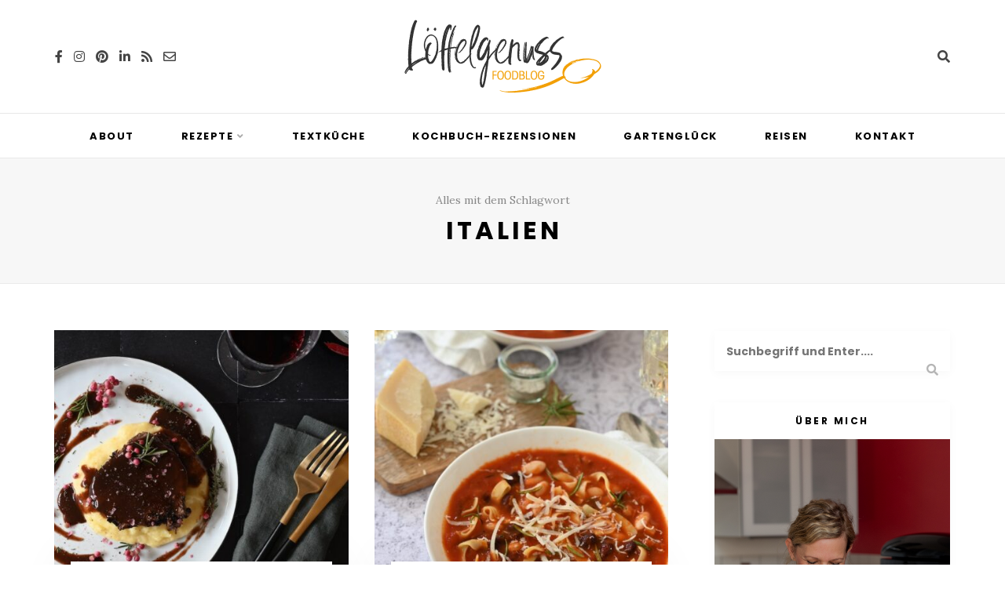

--- FILE ---
content_type: text/html; charset=UTF-8
request_url: https://loeffelgenuss.de/tag/italien/
body_size: 28759
content:
<!DOCTYPE html>
<html lang="de">
<head>
	<meta charset="UTF-8">
	<meta name="viewport" content="width=device-width, initial-scale=1">
	<link rel="profile" href="http://gmpg.org/xfn/11" />
	<link rel="pingback" href="https://loeffelgenuss.de/xmlrpc.php" />

	        <script type="text/javascript" src="https://cdn.consentmanager.net/delivery/autoblocking/635d7ae8c12d9.js" data-cmp-ab="1"
                data-cmp-host="delivery.consentmanager.net"
                data-cmp-cdn="cdn.consentmanager.net"
                data-cmp-codesrc="10" ></script>
        <meta name='robots' content='index, follow, max-image-preview:large, max-snippet:-1, max-video-preview:-1' />
	<style>img:is([sizes="auto" i], [sizes^="auto," i]) { contain-intrinsic-size: 3000px 1500px }</style>
	
	<!-- This site is optimized with the Yoast SEO plugin v26.6 - https://yoast.com/wordpress/plugins/seo/ -->
	<title>Rezepte aus Italien I Viele leckere &amp; kreative Ideen</title>
	<meta name="description" content="Du möchtest gerne gerne italienisch kochen? Hier habe ich für dich alle Rezepte zusammengefasst, die ich der italienischen Küche zugeordnet habe." />
	<link rel="canonical" href="https://loeffelgenuss.de/tag/italien/" />
	<link rel="next" href="https://loeffelgenuss.de/tag/italien/page/2/" />
	<meta property="og:locale" content="de_DE" />
	<meta property="og:type" content="article" />
	<meta property="og:title" content="Rezepte aus Italien I Viele leckere &amp; kreative Ideen" />
	<meta property="og:description" content="Du möchtest gerne gerne italienisch kochen? Hier habe ich für dich alle Rezepte zusammengefasst, die ich der italienischen Küche zugeordnet habe." />
	<meta property="og:url" content="https://loeffelgenuss.de/tag/italien/" />
	<meta property="og:site_name" content="Löffelgenuss Foodblog" />
	<script type="application/ld+json" class="yoast-schema-graph">{"@context":"https://schema.org","@graph":[{"@type":"CollectionPage","@id":"https://loeffelgenuss.de/tag/italien/","url":"https://loeffelgenuss.de/tag/italien/","name":"Rezepte aus Italien I Viele leckere & kreative Ideen","isPartOf":{"@id":"https://loeffelgenuss.de/#website"},"primaryImageOfPage":{"@id":"https://loeffelgenuss.de/tag/italien/#primaryimage"},"image":{"@id":"https://loeffelgenuss.de/tag/italien/#primaryimage"},"thumbnailUrl":"https://loeffelgenuss.de/wp-content/uploads/2025/12/BrasatoBarbera.jpeg","description":"Du möchtest gerne gerne italienisch kochen? Hier habe ich für dich alle Rezepte zusammengefasst, die ich der italienischen Küche zugeordnet habe.","breadcrumb":{"@id":"https://loeffelgenuss.de/tag/italien/#breadcrumb"},"inLanguage":"de"},{"@type":"ImageObject","inLanguage":"de","@id":"https://loeffelgenuss.de/tag/italien/#primaryimage","url":"https://loeffelgenuss.de/wp-content/uploads/2025/12/BrasatoBarbera.jpeg","contentUrl":"https://loeffelgenuss.de/wp-content/uploads/2025/12/BrasatoBarbera.jpeg","width":1033,"height":688,"caption":"Brasato al Barbera d'Asti"},{"@type":"BreadcrumbList","@id":"https://loeffelgenuss.de/tag/italien/#breadcrumb","itemListElement":[{"@type":"ListItem","position":1,"name":"Startseite","item":"https://loeffelgenuss.de/"},{"@type":"ListItem","position":2,"name":"Italien"}]},{"@type":"WebSite","@id":"https://loeffelgenuss.de/#website","url":"https://loeffelgenuss.de/","name":"Löffelgenuss Foodblog","description":"Raffinierte und kreative Rezepte für besondere Genussmomente  jenseits der Alltagsküche","potentialAction":[{"@type":"SearchAction","target":{"@type":"EntryPoint","urlTemplate":"https://loeffelgenuss.de/?s={search_term_string}"},"query-input":{"@type":"PropertyValueSpecification","valueRequired":true,"valueName":"search_term_string"}}],"inLanguage":"de"}]}</script>
	<!-- / Yoast SEO plugin. -->


<link rel='dns-prefetch' href='//use.fontawesome.com' />
<link href='https://cdn.f11-ads.com' rel='preconnect' />
<link href='https://ads.qualitymedianetwork.de' rel='preconnect' />
<link href='https://cdn.qualitymedianetwork.de' rel='preconnect' />
<link href='https://fonts.gstatic.com' crossorigin rel='preconnect' />
<link rel="alternate" type="application/rss+xml" title="Löffelgenuss Foodblog &raquo; Feed" href="https://loeffelgenuss.de/feed/" />
<link rel="alternate" type="application/rss+xml" title="Löffelgenuss Foodblog &raquo; Kommentar-Feed" href="https://loeffelgenuss.de/comments/feed/" />
<link rel="alternate" type="application/rss+xml" title="Löffelgenuss Foodblog &raquo; Italien Schlagwort-Feed" href="https://loeffelgenuss.de/tag/italien/feed/" />
<script>(()=>{"use strict";const e=[400,500,600,700,800,900],t=e=>`wprm-min-${e}`,n=e=>`wprm-max-${e}`,s=new Set,o="ResizeObserver"in window,r=o?new ResizeObserver((e=>{for(const t of e)c(t.target)})):null,i=.5/(window.devicePixelRatio||1);function c(s){const o=s.getBoundingClientRect().width||0;for(let r=0;r<e.length;r++){const c=e[r],a=o<=c+i;o>c+i?s.classList.add(t(c)):s.classList.remove(t(c)),a?s.classList.add(n(c)):s.classList.remove(n(c))}}function a(e){s.has(e)||(s.add(e),r&&r.observe(e),c(e))}!function(e=document){e.querySelectorAll(".wprm-recipe").forEach(a)}();if(new MutationObserver((e=>{for(const t of e)for(const e of t.addedNodes)e instanceof Element&&(e.matches?.(".wprm-recipe")&&a(e),e.querySelectorAll?.(".wprm-recipe").forEach(a))})).observe(document.documentElement,{childList:!0,subtree:!0}),!o){let e=0;addEventListener("resize",(()=>{e&&cancelAnimationFrame(e),e=requestAnimationFrame((()=>s.forEach(c)))}),{passive:!0})}})();</script><script type="text/javascript">
/* <![CDATA[ */
window._wpemojiSettings = {"baseUrl":"https:\/\/s.w.org\/images\/core\/emoji\/16.0.1\/72x72\/","ext":".png","svgUrl":"https:\/\/s.w.org\/images\/core\/emoji\/16.0.1\/svg\/","svgExt":".svg","source":{"concatemoji":"https:\/\/loeffelgenuss.de\/wp-includes\/js\/wp-emoji-release.min.js?ver=6.8.3"}};
/*! This file is auto-generated */
!function(s,n){var o,i,e;function c(e){try{var t={supportTests:e,timestamp:(new Date).valueOf()};sessionStorage.setItem(o,JSON.stringify(t))}catch(e){}}function p(e,t,n){e.clearRect(0,0,e.canvas.width,e.canvas.height),e.fillText(t,0,0);var t=new Uint32Array(e.getImageData(0,0,e.canvas.width,e.canvas.height).data),a=(e.clearRect(0,0,e.canvas.width,e.canvas.height),e.fillText(n,0,0),new Uint32Array(e.getImageData(0,0,e.canvas.width,e.canvas.height).data));return t.every(function(e,t){return e===a[t]})}function u(e,t){e.clearRect(0,0,e.canvas.width,e.canvas.height),e.fillText(t,0,0);for(var n=e.getImageData(16,16,1,1),a=0;a<n.data.length;a++)if(0!==n.data[a])return!1;return!0}function f(e,t,n,a){switch(t){case"flag":return n(e,"\ud83c\udff3\ufe0f\u200d\u26a7\ufe0f","\ud83c\udff3\ufe0f\u200b\u26a7\ufe0f")?!1:!n(e,"\ud83c\udde8\ud83c\uddf6","\ud83c\udde8\u200b\ud83c\uddf6")&&!n(e,"\ud83c\udff4\udb40\udc67\udb40\udc62\udb40\udc65\udb40\udc6e\udb40\udc67\udb40\udc7f","\ud83c\udff4\u200b\udb40\udc67\u200b\udb40\udc62\u200b\udb40\udc65\u200b\udb40\udc6e\u200b\udb40\udc67\u200b\udb40\udc7f");case"emoji":return!a(e,"\ud83e\udedf")}return!1}function g(e,t,n,a){var r="undefined"!=typeof WorkerGlobalScope&&self instanceof WorkerGlobalScope?new OffscreenCanvas(300,150):s.createElement("canvas"),o=r.getContext("2d",{willReadFrequently:!0}),i=(o.textBaseline="top",o.font="600 32px Arial",{});return e.forEach(function(e){i[e]=t(o,e,n,a)}),i}function t(e){var t=s.createElement("script");t.src=e,t.defer=!0,s.head.appendChild(t)}"undefined"!=typeof Promise&&(o="wpEmojiSettingsSupports",i=["flag","emoji"],n.supports={everything:!0,everythingExceptFlag:!0},e=new Promise(function(e){s.addEventListener("DOMContentLoaded",e,{once:!0})}),new Promise(function(t){var n=function(){try{var e=JSON.parse(sessionStorage.getItem(o));if("object"==typeof e&&"number"==typeof e.timestamp&&(new Date).valueOf()<e.timestamp+604800&&"object"==typeof e.supportTests)return e.supportTests}catch(e){}return null}();if(!n){if("undefined"!=typeof Worker&&"undefined"!=typeof OffscreenCanvas&&"undefined"!=typeof URL&&URL.createObjectURL&&"undefined"!=typeof Blob)try{var e="postMessage("+g.toString()+"("+[JSON.stringify(i),f.toString(),p.toString(),u.toString()].join(",")+"));",a=new Blob([e],{type:"text/javascript"}),r=new Worker(URL.createObjectURL(a),{name:"wpTestEmojiSupports"});return void(r.onmessage=function(e){c(n=e.data),r.terminate(),t(n)})}catch(e){}c(n=g(i,f,p,u))}t(n)}).then(function(e){for(var t in e)n.supports[t]=e[t],n.supports.everything=n.supports.everything&&n.supports[t],"flag"!==t&&(n.supports.everythingExceptFlag=n.supports.everythingExceptFlag&&n.supports[t]);n.supports.everythingExceptFlag=n.supports.everythingExceptFlag&&!n.supports.flag,n.DOMReady=!1,n.readyCallback=function(){n.DOMReady=!0}}).then(function(){return e}).then(function(){var e;n.supports.everything||(n.readyCallback(),(e=n.source||{}).concatemoji?t(e.concatemoji):e.wpemoji&&e.twemoji&&(t(e.twemoji),t(e.wpemoji)))}))}((window,document),window._wpemojiSettings);
/* ]]> */
</script>
<link rel='stylesheet' id='sbi_styles-css' href='https://loeffelgenuss.de/wp-content/plugins/instagram-feed/css/sbi-styles.min.css?ver=6.10.0' type='text/css' media='all' />
<style id='wp-emoji-styles-inline-css' type='text/css'>

	img.wp-smiley, img.emoji {
		display: inline !important;
		border: none !important;
		box-shadow: none !important;
		height: 1em !important;
		width: 1em !important;
		margin: 0 0.07em !important;
		vertical-align: -0.1em !important;
		background: none !important;
		padding: 0 !important;
	}
</style>
<link rel='stylesheet' id='wp-block-library-css' href='https://loeffelgenuss.de/wp-includes/css/dist/block-library/style.min.css?ver=6.8.3' type='text/css' media='all' />
<style id='classic-theme-styles-inline-css' type='text/css'>
/*! This file is auto-generated */
.wp-block-button__link{color:#fff;background-color:#32373c;border-radius:9999px;box-shadow:none;text-decoration:none;padding:calc(.667em + 2px) calc(1.333em + 2px);font-size:1.125em}.wp-block-file__button{background:#32373c;color:#fff;text-decoration:none}
</style>
<style id='create-block-watchbetter-video-style-inline-css' type='text/css'>
.wp-block-create-block-watchbetter-video{padding:2px}

</style>
<link rel='stylesheet' id='sitka_blocks_styles-css' href='https://loeffelgenuss.de/wp-content/plugins/sitka-blocks/css/sitka-blocks-style.css?ver=6.8.3' type='text/css' media='all' />
<link rel='stylesheet' id='wprm-public-css' href='https://loeffelgenuss.de/wp-content/plugins/wp-recipe-maker/dist/public-modern.css?ver=10.2.4' type='text/css' media='all' />
<link rel='stylesheet' id='wprmp-public-css' href='https://loeffelgenuss.de/wp-content/plugins/wp-recipe-maker-premium/dist/public-premium.css?ver=10.2.4' type='text/css' media='all' />
<style id='global-styles-inline-css' type='text/css'>
:root{--wp--preset--aspect-ratio--square: 1;--wp--preset--aspect-ratio--4-3: 4/3;--wp--preset--aspect-ratio--3-4: 3/4;--wp--preset--aspect-ratio--3-2: 3/2;--wp--preset--aspect-ratio--2-3: 2/3;--wp--preset--aspect-ratio--16-9: 16/9;--wp--preset--aspect-ratio--9-16: 9/16;--wp--preset--color--black: #000000;--wp--preset--color--cyan-bluish-gray: #abb8c3;--wp--preset--color--white: #ffffff;--wp--preset--color--pale-pink: #f78da7;--wp--preset--color--vivid-red: #cf2e2e;--wp--preset--color--luminous-vivid-orange: #ff6900;--wp--preset--color--luminous-vivid-amber: #fcb900;--wp--preset--color--light-green-cyan: #7bdcb5;--wp--preset--color--vivid-green-cyan: #00d084;--wp--preset--color--pale-cyan-blue: #8ed1fc;--wp--preset--color--vivid-cyan-blue: #0693e3;--wp--preset--color--vivid-purple: #9b51e0;--wp--preset--color--sitka-accent: #f78a74;--wp--preset--color--sitka-light-accent: #ffd6cb;--wp--preset--color--sitka-black: #000000;--wp--preset--color--sitka-ultradark-gray: #1f2025;--wp--preset--color--sitka-gray: #999999;--wp--preset--color--sitka-light-gray: #b5b5b5;--wp--preset--color--sitka-ultralight-gray: #f4f4f4;--wp--preset--color--sitka-white: #ffffff;--wp--preset--gradient--vivid-cyan-blue-to-vivid-purple: linear-gradient(135deg,rgba(6,147,227,1) 0%,rgb(155,81,224) 100%);--wp--preset--gradient--light-green-cyan-to-vivid-green-cyan: linear-gradient(135deg,rgb(122,220,180) 0%,rgb(0,208,130) 100%);--wp--preset--gradient--luminous-vivid-amber-to-luminous-vivid-orange: linear-gradient(135deg,rgba(252,185,0,1) 0%,rgba(255,105,0,1) 100%);--wp--preset--gradient--luminous-vivid-orange-to-vivid-red: linear-gradient(135deg,rgba(255,105,0,1) 0%,rgb(207,46,46) 100%);--wp--preset--gradient--very-light-gray-to-cyan-bluish-gray: linear-gradient(135deg,rgb(238,238,238) 0%,rgb(169,184,195) 100%);--wp--preset--gradient--cool-to-warm-spectrum: linear-gradient(135deg,rgb(74,234,220) 0%,rgb(151,120,209) 20%,rgb(207,42,186) 40%,rgb(238,44,130) 60%,rgb(251,105,98) 80%,rgb(254,248,76) 100%);--wp--preset--gradient--blush-light-purple: linear-gradient(135deg,rgb(255,206,236) 0%,rgb(152,150,240) 100%);--wp--preset--gradient--blush-bordeaux: linear-gradient(135deg,rgb(254,205,165) 0%,rgb(254,45,45) 50%,rgb(107,0,62) 100%);--wp--preset--gradient--luminous-dusk: linear-gradient(135deg,rgb(255,203,112) 0%,rgb(199,81,192) 50%,rgb(65,88,208) 100%);--wp--preset--gradient--pale-ocean: linear-gradient(135deg,rgb(255,245,203) 0%,rgb(182,227,212) 50%,rgb(51,167,181) 100%);--wp--preset--gradient--electric-grass: linear-gradient(135deg,rgb(202,248,128) 0%,rgb(113,206,126) 100%);--wp--preset--gradient--midnight: linear-gradient(135deg,rgb(2,3,129) 0%,rgb(40,116,252) 100%);--wp--preset--font-size--small: 13px;--wp--preset--font-size--medium: 20px;--wp--preset--font-size--large: 36px;--wp--preset--font-size--x-large: 42px;--wp--preset--spacing--20: 0.44rem;--wp--preset--spacing--30: 0.67rem;--wp--preset--spacing--40: 1rem;--wp--preset--spacing--50: 1.5rem;--wp--preset--spacing--60: 2.25rem;--wp--preset--spacing--70: 3.38rem;--wp--preset--spacing--80: 5.06rem;--wp--preset--shadow--natural: 6px 6px 9px rgba(0, 0, 0, 0.2);--wp--preset--shadow--deep: 12px 12px 50px rgba(0, 0, 0, 0.4);--wp--preset--shadow--sharp: 6px 6px 0px rgba(0, 0, 0, 0.2);--wp--preset--shadow--outlined: 6px 6px 0px -3px rgba(255, 255, 255, 1), 6px 6px rgba(0, 0, 0, 1);--wp--preset--shadow--crisp: 6px 6px 0px rgba(0, 0, 0, 1);}:where(.is-layout-flex){gap: 0.5em;}:where(.is-layout-grid){gap: 0.5em;}body .is-layout-flex{display: flex;}.is-layout-flex{flex-wrap: wrap;align-items: center;}.is-layout-flex > :is(*, div){margin: 0;}body .is-layout-grid{display: grid;}.is-layout-grid > :is(*, div){margin: 0;}:where(.wp-block-columns.is-layout-flex){gap: 2em;}:where(.wp-block-columns.is-layout-grid){gap: 2em;}:where(.wp-block-post-template.is-layout-flex){gap: 1.25em;}:where(.wp-block-post-template.is-layout-grid){gap: 1.25em;}.has-black-color{color: var(--wp--preset--color--black) !important;}.has-cyan-bluish-gray-color{color: var(--wp--preset--color--cyan-bluish-gray) !important;}.has-white-color{color: var(--wp--preset--color--white) !important;}.has-pale-pink-color{color: var(--wp--preset--color--pale-pink) !important;}.has-vivid-red-color{color: var(--wp--preset--color--vivid-red) !important;}.has-luminous-vivid-orange-color{color: var(--wp--preset--color--luminous-vivid-orange) !important;}.has-luminous-vivid-amber-color{color: var(--wp--preset--color--luminous-vivid-amber) !important;}.has-light-green-cyan-color{color: var(--wp--preset--color--light-green-cyan) !important;}.has-vivid-green-cyan-color{color: var(--wp--preset--color--vivid-green-cyan) !important;}.has-pale-cyan-blue-color{color: var(--wp--preset--color--pale-cyan-blue) !important;}.has-vivid-cyan-blue-color{color: var(--wp--preset--color--vivid-cyan-blue) !important;}.has-vivid-purple-color{color: var(--wp--preset--color--vivid-purple) !important;}.has-black-background-color{background-color: var(--wp--preset--color--black) !important;}.has-cyan-bluish-gray-background-color{background-color: var(--wp--preset--color--cyan-bluish-gray) !important;}.has-white-background-color{background-color: var(--wp--preset--color--white) !important;}.has-pale-pink-background-color{background-color: var(--wp--preset--color--pale-pink) !important;}.has-vivid-red-background-color{background-color: var(--wp--preset--color--vivid-red) !important;}.has-luminous-vivid-orange-background-color{background-color: var(--wp--preset--color--luminous-vivid-orange) !important;}.has-luminous-vivid-amber-background-color{background-color: var(--wp--preset--color--luminous-vivid-amber) !important;}.has-light-green-cyan-background-color{background-color: var(--wp--preset--color--light-green-cyan) !important;}.has-vivid-green-cyan-background-color{background-color: var(--wp--preset--color--vivid-green-cyan) !important;}.has-pale-cyan-blue-background-color{background-color: var(--wp--preset--color--pale-cyan-blue) !important;}.has-vivid-cyan-blue-background-color{background-color: var(--wp--preset--color--vivid-cyan-blue) !important;}.has-vivid-purple-background-color{background-color: var(--wp--preset--color--vivid-purple) !important;}.has-black-border-color{border-color: var(--wp--preset--color--black) !important;}.has-cyan-bluish-gray-border-color{border-color: var(--wp--preset--color--cyan-bluish-gray) !important;}.has-white-border-color{border-color: var(--wp--preset--color--white) !important;}.has-pale-pink-border-color{border-color: var(--wp--preset--color--pale-pink) !important;}.has-vivid-red-border-color{border-color: var(--wp--preset--color--vivid-red) !important;}.has-luminous-vivid-orange-border-color{border-color: var(--wp--preset--color--luminous-vivid-orange) !important;}.has-luminous-vivid-amber-border-color{border-color: var(--wp--preset--color--luminous-vivid-amber) !important;}.has-light-green-cyan-border-color{border-color: var(--wp--preset--color--light-green-cyan) !important;}.has-vivid-green-cyan-border-color{border-color: var(--wp--preset--color--vivid-green-cyan) !important;}.has-pale-cyan-blue-border-color{border-color: var(--wp--preset--color--pale-cyan-blue) !important;}.has-vivid-cyan-blue-border-color{border-color: var(--wp--preset--color--vivid-cyan-blue) !important;}.has-vivid-purple-border-color{border-color: var(--wp--preset--color--vivid-purple) !important;}.has-vivid-cyan-blue-to-vivid-purple-gradient-background{background: var(--wp--preset--gradient--vivid-cyan-blue-to-vivid-purple) !important;}.has-light-green-cyan-to-vivid-green-cyan-gradient-background{background: var(--wp--preset--gradient--light-green-cyan-to-vivid-green-cyan) !important;}.has-luminous-vivid-amber-to-luminous-vivid-orange-gradient-background{background: var(--wp--preset--gradient--luminous-vivid-amber-to-luminous-vivid-orange) !important;}.has-luminous-vivid-orange-to-vivid-red-gradient-background{background: var(--wp--preset--gradient--luminous-vivid-orange-to-vivid-red) !important;}.has-very-light-gray-to-cyan-bluish-gray-gradient-background{background: var(--wp--preset--gradient--very-light-gray-to-cyan-bluish-gray) !important;}.has-cool-to-warm-spectrum-gradient-background{background: var(--wp--preset--gradient--cool-to-warm-spectrum) !important;}.has-blush-light-purple-gradient-background{background: var(--wp--preset--gradient--blush-light-purple) !important;}.has-blush-bordeaux-gradient-background{background: var(--wp--preset--gradient--blush-bordeaux) !important;}.has-luminous-dusk-gradient-background{background: var(--wp--preset--gradient--luminous-dusk) !important;}.has-pale-ocean-gradient-background{background: var(--wp--preset--gradient--pale-ocean) !important;}.has-electric-grass-gradient-background{background: var(--wp--preset--gradient--electric-grass) !important;}.has-midnight-gradient-background{background: var(--wp--preset--gradient--midnight) !important;}.has-small-font-size{font-size: var(--wp--preset--font-size--small) !important;}.has-medium-font-size{font-size: var(--wp--preset--font-size--medium) !important;}.has-large-font-size{font-size: var(--wp--preset--font-size--large) !important;}.has-x-large-font-size{font-size: var(--wp--preset--font-size--x-large) !important;}
:where(.wp-block-post-template.is-layout-flex){gap: 1.25em;}:where(.wp-block-post-template.is-layout-grid){gap: 1.25em;}
:where(.wp-block-columns.is-layout-flex){gap: 2em;}:where(.wp-block-columns.is-layout-grid){gap: 2em;}
:root :where(.wp-block-pullquote){font-size: 1.5em;line-height: 1.6;}
</style>
<link rel='stylesheet' id='sitka-style-css' href='https://loeffelgenuss.de/wp-content/themes/sitka/style.css?ver=6.8.3' type='text/css' media='all' />
<link rel='stylesheet' id='sitka-child-style-css' href='https://loeffelgenuss.de/wp-content/themes/sitka-child/style.css?ver=1.0.0' type='text/css' media='all' />
<link rel='stylesheet' id='fontawesome-css' href='https://loeffelgenuss.de/wp-content/themes/sitka/css/font-awesome.min.css?ver=6.8.3' type='text/css' media='all' />
<link rel='stylesheet' id='tablepress-default-css' href='https://loeffelgenuss.de/wp-content/tablepress-combined.min.css?ver=68' type='text/css' media='all' />
<link rel='stylesheet' id='bfa-font-awesome-css' href='https://use.fontawesome.com/releases/v5.15.4/css/all.css?ver=2.0.3' type='text/css' media='all' />
<link rel='stylesheet' id='bfa-font-awesome-v4-shim-css' href='https://use.fontawesome.com/releases/v5.15.4/css/v4-shims.css?ver=2.0.3' type='text/css' media='all' />
<style id='bfa-font-awesome-v4-shim-inline-css' type='text/css'>

			@font-face {
				font-family: 'FontAwesome';
				src: url('https://use.fontawesome.com/releases/v5.15.4/webfonts/fa-brands-400.eot'),
				url('https://use.fontawesome.com/releases/v5.15.4/webfonts/fa-brands-400.eot?#iefix') format('embedded-opentype'),
				url('https://use.fontawesome.com/releases/v5.15.4/webfonts/fa-brands-400.woff2') format('woff2'),
				url('https://use.fontawesome.com/releases/v5.15.4/webfonts/fa-brands-400.woff') format('woff'),
				url('https://use.fontawesome.com/releases/v5.15.4/webfonts/fa-brands-400.ttf') format('truetype'),
				url('https://use.fontawesome.com/releases/v5.15.4/webfonts/fa-brands-400.svg#fontawesome') format('svg');
			}

			@font-face {
				font-family: 'FontAwesome';
				src: url('https://use.fontawesome.com/releases/v5.15.4/webfonts/fa-solid-900.eot'),
				url('https://use.fontawesome.com/releases/v5.15.4/webfonts/fa-solid-900.eot?#iefix') format('embedded-opentype'),
				url('https://use.fontawesome.com/releases/v5.15.4/webfonts/fa-solid-900.woff2') format('woff2'),
				url('https://use.fontawesome.com/releases/v5.15.4/webfonts/fa-solid-900.woff') format('woff'),
				url('https://use.fontawesome.com/releases/v5.15.4/webfonts/fa-solid-900.ttf') format('truetype'),
				url('https://use.fontawesome.com/releases/v5.15.4/webfonts/fa-solid-900.svg#fontawesome') format('svg');
			}

			@font-face {
				font-family: 'FontAwesome';
				src: url('https://use.fontawesome.com/releases/v5.15.4/webfonts/fa-regular-400.eot'),
				url('https://use.fontawesome.com/releases/v5.15.4/webfonts/fa-regular-400.eot?#iefix') format('embedded-opentype'),
				url('https://use.fontawesome.com/releases/v5.15.4/webfonts/fa-regular-400.woff2') format('woff2'),
				url('https://use.fontawesome.com/releases/v5.15.4/webfonts/fa-regular-400.woff') format('woff'),
				url('https://use.fontawesome.com/releases/v5.15.4/webfonts/fa-regular-400.ttf') format('truetype'),
				url('https://use.fontawesome.com/releases/v5.15.4/webfonts/fa-regular-400.svg#fontawesome') format('svg');
				unicode-range: U+F004-F005,U+F007,U+F017,U+F022,U+F024,U+F02E,U+F03E,U+F044,U+F057-F059,U+F06E,U+F070,U+F075,U+F07B-F07C,U+F080,U+F086,U+F089,U+F094,U+F09D,U+F0A0,U+F0A4-F0A7,U+F0C5,U+F0C7-F0C8,U+F0E0,U+F0EB,U+F0F3,U+F0F8,U+F0FE,U+F111,U+F118-F11A,U+F11C,U+F133,U+F144,U+F146,U+F14A,U+F14D-F14E,U+F150-F152,U+F15B-F15C,U+F164-F165,U+F185-F186,U+F191-F192,U+F1AD,U+F1C1-F1C9,U+F1CD,U+F1D8,U+F1E3,U+F1EA,U+F1F6,U+F1F9,U+F20A,U+F247-F249,U+F24D,U+F254-F25B,U+F25D,U+F267,U+F271-F274,U+F279,U+F28B,U+F28D,U+F2B5-F2B6,U+F2B9,U+F2BB,U+F2BD,U+F2C1-F2C2,U+F2D0,U+F2D2,U+F2DC,U+F2ED,U+F328,U+F358-F35B,U+F3A5,U+F3D1,U+F410,U+F4AD;
			}
		
</style>
<script type="text/javascript" src="https://loeffelgenuss.de/wp-includes/js/jquery/jquery.min.js?ver=3.7.1" id="jquery-core-js"></script>
<script type="text/javascript" src="https://loeffelgenuss.de/wp-includes/js/jquery/jquery-migrate.min.js?ver=3.4.1" id="jquery-migrate-js"></script>
<link rel="https://api.w.org/" href="https://loeffelgenuss.de/wp-json/" /><link rel="alternate" title="JSON" type="application/json" href="https://loeffelgenuss.de/wp-json/wp/v2/tags/1404" /><link rel="EditURI" type="application/rsd+xml" title="RSD" href="https://loeffelgenuss.de/xmlrpc.php?rsd" />
<meta name="generator" content="WordPress 6.8.3" />
<script type="text/javascript">
(function() {
	function loadQMNScript(tcData, success) {
		if (!success || !tcData.gdprApplies) {
			return;
		}

		if (
			tcData.eventStatus !== "useractioncomplete" &&
			tcData.eventStatus !== "tcloaded"
		) {
			return;
		}

		for (let i = 1; i <= 10; i++) {
			if (!tcData.purpose.consents[i]) {
				console.log("%c QMN ", "background-color: Red; color: white; font-weight: bold; padding:2px; ", "Purpose consent " + i + " not given");
				return;
			}
		}

		if (!tcData.vendor.consents[835]) {
			console.log("%c QMN ", "background-color: Red; color: white; font-weight: bold; padding:2px; ", "Vendor consent 835 not given");
			return;
		}

		const scriptUrl = "https://cdn.qualitymedianetwork.de/delivery/loeffelgenuss.de.js";
		const script = document.createElement("script");
		script.src = scriptUrl;
		script.async = true; 
		script.type = "text/javascript";
		document.body.appendChild(script);
	}

	if (typeof __tcfapi === "function") {
		__tcfapi("addEventListener", 2, loadQMNScript);
	} else {
		let tries = 0;
		let interval = setInterval(function() {
			if (typeof __tcfapi === "function") {
				clearInterval(interval);
				__tcfapi("addEventListener", 2, loadQMNScript);
			} else {
				tries++;
				if (tries > 10) {
					clearInterval(interval);
					console.log("%c QMN ", "background-color: Red; color: white; font-weight: bold; padding:2px; ", "Consent Management Platform not found");
				}
			}
		}, 1000);
	}
})();
</script><style type="text/css"> .tippy-box[data-theme~="wprm"] { background-color: #333333; color: #FFFFFF; } .tippy-box[data-theme~="wprm"][data-placement^="top"] > .tippy-arrow::before { border-top-color: #333333; } .tippy-box[data-theme~="wprm"][data-placement^="bottom"] > .tippy-arrow::before { border-bottom-color: #333333; } .tippy-box[data-theme~="wprm"][data-placement^="left"] > .tippy-arrow::before { border-left-color: #333333; } .tippy-box[data-theme~="wprm"][data-placement^="right"] > .tippy-arrow::before { border-right-color: #333333; } .tippy-box[data-theme~="wprm"] a { color: #FFFFFF; } .wprm-comment-rating svg { width: 18px !important; height: 18px !important; } img.wprm-comment-rating { width: 90px !important; height: 18px !important; } body { --comment-rating-star-color: #f5a623; } body { --wprm-popup-font-size: 16px; } body { --wprm-popup-background: #ffffff; } body { --wprm-popup-title: #000000; } body { --wprm-popup-content: #444444; } body { --wprm-popup-button-background: #444444; } body { --wprm-popup-button-text: #ffffff; } body { --wprm-popup-accent: #747B2D; }</style><style type="text/css">.wprm-glossary-term {color: #5A822B;text-decoration: underline;cursor: help;}</style>	<!-- Google tag (gtag.js) -->
	<script async type="text/plain" class="cmplazyload" data-cmp-vendor="s26" data-cmp-src="https://www.googletagmanager.com/gtag/js?id=G-8S40HENHPV"></script>
	<script>
	  window.dataLayer = window.dataLayer || [];
	  function gtag(){dataLayer.push(arguments);}
	  gtag('js', new Date());

	  gtag('config', 'G-8S40HENHPV');
	</script>
	<link rel="icon" href="https://loeffelgenuss.de/wp-content/uploads/2023/02/cropped-favicon_LG_ws-32x32.jpg" sizes="32x32" />
<link rel="icon" href="https://loeffelgenuss.de/wp-content/uploads/2023/02/cropped-favicon_LG_ws-192x192.jpg" sizes="192x192" />
<link rel="apple-touch-icon" href="https://loeffelgenuss.de/wp-content/uploads/2023/02/cropped-favicon_LG_ws-180x180.jpg" />
<meta name="msapplication-TileImage" content="https://loeffelgenuss.de/wp-content/uploads/2023/02/cropped-favicon_LG_ws-270x270.jpg" />
		<style type="text/css" id="wp-custom-css">
			/*.wprm-recipe-keyword-container{
	display: none !important;
}*/
.feat-area.static-slider.fullscreen .post-header {
	max-width: 80%!important;
	padding-top: 130px;
}

@media (min-width: 768px) {
    .content-area {
        display: flex;
        flex-wrap: wrap;
    }

    .site-main {
        width: 66.66%;
    }

    .widget-area {
        width: 33.33%;
    }

    /* Rezeptblock manuell in den Fluss ziehen, falls außerhalb */
    .wprm-recipe-container {
        flex-basis: 100%;
        order: 1;
    }
}
@media only screen and (max-width: 480px) {
#inner-wrapper .feat-area.static-slider .static-text{
		line-height:1.125!important;
		font-size: 16px!important;
	}
#inner-wrapper .feat-area.fullscreen .feat-item {
    height: calc(50vh - 10px);
}
}
@media screen and (max-width: 768px)
{
	#inner-wrapper .feat-area.static-slider .post-header .static-title {
    font-size: 23px!important;
	line-height: 1.2!important;}
}

@media only screen and (max-width: 920px) and (min-width: 720px) {	
	#inner-wrapper .feat-area.fullscreen .feat-item {
    height: calc(80vh - 70px);
}
	}		</style>
		<style id="kirki-inline-styles">.share-style1 .share-button{color:#f78a74;background-color:#ffffff;border-color:#f78a74;}.share-style1 .share-button:hover{color:#ffffff;background-color:#f78a74;border-color:#f6836c;}.feat-shadow{background:rgba(0,0,0,0.2);}.feat-area.static-slider.fullscreen .post-header{max-width:30%;}.feat-area.static-slider.fullscreen .static-text{max-width:55%;}.promo-wrap.promo-grid{grid-auto-rows:240px;}.promo-wrap.promo-mixed{grid-auto-rows:240px 240px;}#header.layout3 #logo img, #header.layout4 #logo img{max-width:500px;}#top-bar.layout4{height:58px;border-color:#e8e8e8;}#top-bar.layout4 #nav-wrapper .menu > li > a{line-height:calc(58px - 1px);}#top-bar.layout4 .top-misc{line-height:58px;}#header.layout4 #logo{padding-top:0px;padding-bottom:0px;}#mobile-menu.mobile-header .normal-logo img{max-width:200px;}.archive-box:not(.author-page){height:160px;}#footer-logo img{max-width:400px;}#header, .sticky-wrapper.sticky #header.header-white, #mobile-menu{background:#ffffff;background-color:#ffffff;background-repeat:repeat;background-position:center center;background-attachment:scroll;-webkit-background-size:cover;-moz-background-size:cover;-ms-background-size:cover;-o-background-size:cover;background-size:cover;}#header:not(.menu-bar-layout), #mobile-menu{-webkit-box-shadow:0 0 28px rgba(0,0,0,0.07);-moz-box-shadow:0 0 28px rgba(0,0,0,0.07);box-shadow:0 0 28px rgba(0,0,0,0.07);}#top-bar{background:#ffffff;background-color:#ffffff;background-repeat:repeat;background-position:center center;background-attachment:scroll;-webkit-background-size:cover;-moz-background-size:cover;-ms-background-size:cover;-o-background-size:cover;background-size:cover;-webkit-box-shadow:0 0 12px rgba(0,0,0,.11);-moz-box-shadow:0 0 12px rgba(0,0,0,.11);box-shadow:0 0 12px rgba(0,0,0,.11);}#header.layout3{border-color:rgba(232,232,232, 1);}#nav-wrapper .menu li a, .sticky-wrapper.sticky #header.header-white #nav-wrapper .menu li a{color:#000000;}#nav-wrapper .menu li a:hover, .sticky-wrapper.sticky #header.header-white #nav-wrapper .menu li a:hover{color:#999999;}#nav-wrapper .menu li.menu-item-has-children > a:after, .sticky-wrapper.sticky #header.header-white #nav-wrapper .menu li.menu-item-has-children > a:after{color:#aaaaaa;}#nav-wrapper .menu li a{font-size:13px;letter-spacing:1.5px;text-transform:uppercase;font-family:Poppins;font-weight:500;}#nav-wrapper .menu li{margin:0 30px;}#top-bar #nav-wrapper .menu > li{margin:0 30px 0 0;}#top-bar.layout4 #nav-wrapper .menu > li{margin:0 30px;}#nav-wrapper .menu .sub-menu, #nav-wrapper .menu .children{border-color:#dd9925;background-color:#ffffff;}#nav-wrapper ul.menu ul a:hover, #nav-wrapper .menu ul ul a:hover{background-color:#f5f5f5;border-color:#e2e2e2;color:#444444;}#nav-wrapper ul.menu ul a, #nav-wrapper .menu ul ul a{border-color:#eeeeee;font-size:11px;letter-spacing:1.5px;text-transform:uppercase;}#nav-wrapper ul.menu ul a, #nav-wrapper .menu ul ul a, .sticky-wrapper.sticky #header.header-white #nav-wrapper ul.menu ul a{color:#000000;}.header-social a{color:#444444;}.header-social a svg{fill:#444444;}.header-social a:hover{color:#999999;}.header-social a:hover svg{fill:#999999;}.toggle-search-box{color:#444444;}.toggle-search-box:hover{color:#999999;}.header-search-wrap{border-color:#dddddd;}.header-social a, .toggle-search-box, .cart-contents:before, .cart-contents{font-size:16px;}#sitka-search-overlay.open{background-color:rgba(255,255,255,0.95);}#sitka-search-overlay input[type="text"], #sitka-search-overlay ::placeholder{color:#000000;}#sitka-search-overlay .close{color:#000000;}.menu-toggle{color:#000000;}.menu-icon span{color:#000000;}#insta-footer{background-color:#f4f4f4;}.insta-header h5, .insta-header h5 a{font-size:30px;letter-spacing:4px;text-transform:uppercase;color:#000000;}.insta-header span{font-size:12px;letter-spacing:2px;text-transform:uppercase;color:#555555;}.insta-header{padding-top:60px;padding-bottom:40px;}#footer{background-color:#d8d8d8;}.footer-social a{color:#000000;}#footer .footer-social a .tiktok-icon{fill:#000000;}.footer-social a:hover{color:#dd9925;}#footer .footer-social a:hover .tiktok-icon{fill:#dd9925;}.copy-text, .copy-text p{color:#000000;font-size:14px;letter-spacing:0px;text-transform:none;}.copy-text a{color:#000000;}.copy-text a:hover{color:#dd9925;}.footer-menu li a{color:#ffffff;font-size:12px;letter-spacing:2px;text-transform:uppercase;}.footer-menu li a:hover{color:#dd9925;}.footer-menu li:after{color:#555555;}#footer-widgets .widget-layout2.line-heading .widget-title{font-size:12px;letter-spacing:2.5px;text-transform:uppercase;color:#111111;}#footer-widgets .widget-layout2.line-heading .widget-title:before, #footer-widgets .widget-layout2.line-heading .widget-title:after{border-color:#d5d5d5;}.widget-title{font-size:12px;letter-spacing:2.5px;text-transform:uppercase;color:#000000;background-color:#ffffff;font-family:Poppins;font-weight:500;}.widget, .side-pop.list, .side-pop, .widget .search-wrapper, .social-widget a, .about-skew{border-color:#ffffff;}.widget-layout1 .widget-title, .widget-layout2 .widget-title{padding-top:15px;padding-bottom:15px;}.widget p{font-size:14px;text-transform:none;color:#383838;font-family:Poppins;font-weight:400;}.widget a{color:#000000;font-family:Poppins;font-weight:400;}.widget:not(.sitka_social_widget) a:hover{color:#dd9925;}.about-name{font-size:16px;letter-spacing:2px;text-transform:uppercase;color:#000;-webkit-box-shadow:inset 0 -8px 0 #eeb757;-moz-box-shadow:inset 0 -8px 0 #eeb757;box-shadow:inset 0 -8px 0 #eeb757;}.about-label{font-size:14px;text-transform:none;color:#777777;}.side-pop.list .side-pop-content h4{font-size:13px;line-height:19px;text-transform:none;}.side-pop .side-pop-content h4{font-size:14px;line-height:21px;text-transform:none;}.side-count{background-color:#dd9925;color:#ffffff;border-color:#ffffff;}.widget .sp-post-count{background-color:#dd9925;color:#ffffff;}.widget .promo-item h4{font-size:11px;letter-spacing:2px;line-height:1.5;text-transform:uppercase;background-color:#ffffff;color:#000000;}.widget .promo-item:hover > h4{background-color:#121212;color:#ffffff;}#sp-main.isSidebar .classic-post .post-header h2 a, #sp-main.isSidebar .classic-post .post-header h1, .layout-video-style3 #sp-main.isSidebar .post-header h1{font-size:30px;line-height:1.5;text-transform:none;color:#000000;}#sp-main.isFullwidth .classic-post .post-header h2 a, #sp-main.isFullwidth .classic-post .post-header h1{font-size:36px;line-height:1.5;text-transform:none;color:#000000;}.split-header .post-header .entry-title{font-size:36px;line-height:1.5;text-transform:none;color:#000000;margin-top:22px;margin-bottom:17px;}.layout-fullwidth-image-overlay.post-style3 .post-header .entry-title{font-size:38px;line-height:1.4;text-transform:none;color:#ffffff;margin-top:22px;margin-bottom:17px;}.layout-fullwidth-image .post-header.title-above .entry-title{font-size:38px;line-height:1.4;text-transform:none;color:#000000;}.layout-fullwidth-image .post-header.title-below .entry-title{font-size:30px;line-height:1.5;text-transform:none;color:#000000;}.bg-color-header .post-header h1{font-size:38px;line-height:1.4;text-transform:none;color:#000000;margin-top:22px;margin-bottom:17px;}#sp-main.isSidebar.page-style1 .page-header h1{font-size:30px;line-height:49px;text-transform:none;color:#000000;}#sp-main.isFullwidth.page-style1 .page-header h1{font-size:38px;line-height:1.4;text-transform:none;color:#000000;}.page-style2.layout-fullwidth-image-overlay .page-header .entry-title{font-size:38px;line-height:1.4;text-transform:none;color:#ffffff;}.page-style3.layout-fullwidth-image .page-header .entry-title, .page-style3.layout-fullwidth-image #sp-main.isFullwidth .page-header h1{font-size:38px;line-height:1.4;text-transform:none;color:#000000;}.post-cats a{font-size:14px;letter-spacing:2px;text-transform:uppercase;color:#dd9925;}.sp-date, .sp-date a{font-size:12px;letter-spacing:2px;text-transform:uppercase;color:#999999;}.date-wrap:before, .date-wrap:after{border-color:#cccccc;}.split-header{background-color:#ffffff;}.bg-color-header{background:linear-gradient(to bottom, #f8f8f8 0%, #e9e9e9 100%);}.classic-post .post-header .entry-title, .layout-fullwidth-image .isSidebar .post-header.title-below .entry-title{margin-top:15px;margin-bottom:12px;}.layout-fullwidth-image .post-header.title-below .entry-title, .layout-fullwidth-image .post-header.title-above .entry-title{margin-top:22px;margin-bottom:17px;}.post-meta, .meta-time{border-color:#e9e9e9;}.meta-author-wrap .written, .meta-time .read{font-size:11px;text-transform:none;color:#888888;}.author-name a, .meta-time .time{font-size:14px;letter-spacing:1.5px;text-transform:uppercase;color:#000000;}.comment-bubble, .comment-bubble:before{border-color:#cccccc;}.comment-bubble{color:#666666;}.post-header .post-teaser.title{font-size:18px;line-height:28px;text-transform:none;color:#777777;}.post-entry{font-size:18px;line-height:1.8;text-transform:none;font-family:Poppins;font-weight:400;}body{color:#1f2025;}.post-entry p a, .wp-block-latest-posts a, .wp-block-categories a, .wp-block-archives a, .wp-block-latest-comments__comment-author, .wp-block-latest-comments__comment-link, .post-entry li a:not(.wp-block-button__link), .post-entry h1 a, .post-entry h2 a, .post-entry h3 a, .post-entry h4 a, .post-entry h5 a, .post-entry h6 a, .post-entry td a{color:#000000;}.post-entry p a:not(.wp-block-button__link), .wp-block-latest-posts a, .wp-block-categories a, .wp-block-archives a, .wp-block-latest-comments__comment-author, .wp-block-latest-comments__comment-link, .post-entry li a:not(.wp-block-button__link), .post-entry h1 a, .post-entry h2 a, .post-entry h3 a, .post-entry h4 a, .post-entry h5 a, .post-entry h6 a, .post-entry td a{-webkit-box-shadow:inset 0 -1px 0 #dd9925;-moz-box-shadow:inset 0 -1px 0 #dd9925;box-shadow:inset 0 -1px 0 #dd9925;}.post-entry p a:hover, .wp-block-latest-posts a:hover, .wp-block-categories a:hover, .wp-block-archives a:hover, .wp-block-latest-comments__comment-author:hover, .wp-block-latest-comments__comment-link:hover, .post-entry li a:hover:not(.wp-block-button__link), .post-entry h1 a:hover, .post-entry h2 a:hover, .post-entry h3 a:hover, .post-entry h4 a:hover, .post-entry h5 a:hover, .post-entry h6 a:hover{color:#dd9925;-webkit-box-shadow:inset 0 -1px 0 #dd9925;-moz-box-shadow:inset 0 -1px 0 #dd9925;box-shadow:inset 0 -1px 0 #dd9925;}.post-entry h1{font-size:32px;line-height:1.5;text-transform:none;color:#000000;}.post-entry h2{font-size:30px;line-height:1.5;text-transform:none;color:#000000;}.post-entry h3{font-size:26px;line-height:1.5;text-transform:none;color:#000000;}.post-entry h4{font-size:22px;line-height:1.5;text-transform:none;color:#000000;}.post-entry h5{font-size:20px;line-height:1.5;text-transform:none;color:#000000;}.post-entry h6{font-size:18px;line-height:1.5;text-transform:none;color:#000000;}.more-text{font-size:12px;letter-spacing:4px;text-transform:uppercase;color:#000000;font-family:Poppins;font-weight:600;}.read-more:hover .more-text{color:#dd9925;}.more-line{background-color:#dd9925;}.read-more:hover .more-line{background-color:#dd9925;}.post-entry .wp-block-quote p, #main.fullwidth .post-entry .wp-block-quote p, .post-entry .wp-block-quote:not(.is-style-large) p a{font-size:27px;line-height:40px;text-transform:none;color:#000000;}.post-entry blockquote.wp-block-quote p:first-child:before{color:#dd9925;}.post-entry blockquote.wp-block-quote cite{font-size:12px;letter-spacing:1.5px;text-transform:uppercase;color:#000000;}.post-entry blockquote.wp-block-quote.is-style-large p, .post-entry blockquote.wp-block-quote.is-style-large p a{font-size:27px;line-height:40px;text-transform:none;color:#ffffff;}.post-entry blockquote.wp-block-quote.is-style-large{background-color:#dd9925;}.post-entry blockquote.wp-block-quote.is-style-large p:first-child:before{color:#dd9925;}.post-entry blockquote.wp-block-quote.is-style-large cite{font-size:12px;letter-spacing:1.5px;text-transform:uppercase;color:#ffffff;}.widget .tagcloud a, .post-tags a{background-color:#ffffff;color:#888888;border-color:#dddddd;}.widget .tagcloud a:hover, .post-tags a:hover{border-color:#dd9925;background-color:#dd9925;color:#ffffff;}.about-author{background-color:#ffffff;-webkit-box-shadow:0 0.3rem 2.9rem 0 rgba(0,0,0, 0.1);-moz-box-shadow:0 0.3rem 2.9rem 0 rgba(0,0,0, 0.1);box-shadow:0 0.3rem 2.9rem 0 rgba(0,0,0, 0.1);}.about-heading{font-size:14px;text-transform:none;color:#999999;}.about-author h4 a{font-size:22px;letter-spacing:3px;text-transform:uppercase;color:#000000;}.about-author p{font-size:15px;letter-spacing:0px;line-height:24px;text-transform:none;color:#777777;}.author-links a{color:#f6836c;}.related-wrap .block-heading{font-size:16px;letter-spacing:2px;text-transform:uppercase;color:#000000;}.related-wrap .block-heading:before, .related-wrap .block-heading:after{border-color:#dddddd;}.related-item h3 a{font-size:18px;line-height:28px;text-transform:none;color:#ffffff;}.related-item .sp-date{font-size:11px;letter-spacing:2px;text-transform:uppercase;color:#e2e2e2;}.post-comments .block-heading{font-size:16px;letter-spacing:2px;text-transform:uppercase;color:#000000;}.post-comments .block-heading:before, .post-comments .block-heading:after{border-color:#dddddd;}.thecomment h6.author, .thecomment h6.author a{font-size:14px;letter-spacing:1px;text-transform:uppercase;color:#000000;}.thecomment span.date{font-size:13px;text-transform:none;color:#999999;}.thecomment .comment-text p{font-size:15px;letter-spacing:0.01em;line-height:25px;text-transform:none;color:#111111;}.post-comments span.reply a, .post-comments span.reply i{font-size:12px;letter-spacing:2px;text-transform:uppercase;color:#dd9925;}#respond input[type="text"], #respond textarea{border-color:#e3e3e3;background-color:#ffffff;}#respond #submit, .woocommerce #respond input#submit, .woocommerce #respond input#submit:hover{background-color:#dd9925;color:#ffffff;border-color:#dd9925;}.video-bg-header{background-color:#050505;}.post-pagination span{font-size:11px;letter-spacing:1.5px;text-transform:uppercase;color:#999999;}.post-pagination a{font-size:16px;line-height:28px;text-transform:none;color:#000000;}.archive-box{background:#f7f7f7;background-color:#f7f7f7;background-repeat:repeat;background-position:center center;background-attachment:scroll;border-color:#eaeaea;-webkit-background-size:cover;-moz-background-size:cover;-ms-background-size:cover;-o-background-size:cover;background-size:cover;}.archive-box span{font-size:14px;text-transform:none;color:#888888;}.archive-box h1{font-size:32px;letter-spacing:4px;text-transform:uppercase;color:#000000;}.archive-description p{font-size:14px;line-height:25px;text-transform:none;color:#555555;}.feat-area.classic-slider .post-header h2 a{font-size:32px;line-height:48px;text-transform:none;color:#ffffff;}.feat-area.classic-slider .feat-inner.style2 .post-header h2 a{font-size:24px;line-height:39px;text-transform:none;color:#000000;}.feat-area.fullscreen .post-header h2 a{font-size:40px;line-height:1.5;text-transform:none;color:#ffffff;}.feat-area.fullscreen-split .post-header h2 a{font-size:37px;line-height:58px;text-transform:none;color:#ffffff;}.feat-area.sitka-carousel.full-width .post-header h2 a, .feat-area.sitka-carousel.content-width .post-header h2 a{font-size:22px;line-height:35px;text-transform:none;color:#ffffff;}.feat-area.sitka-carousel.carousel-slider-center .post-header h2 a{font-size:32px;line-height:47px;text-transform:none;color:#ffffff;}.feat-area.split-slider .post-header h2 a{font-size:38px;line-height:58px;text-transform:none;color:#000000;}.feat-area.static-slider.classic-slider .post-header .static-title{font-size:52px;line-height:1.35;text-transform:none;color:#ffffff;}.feat-area.static-slider.fullscreen .post-header .static-title{font-size:52px;line-height:1.35;text-transform:none;color:#ffffff;}.feat-area .post-cats a, .feat-area .post-cats{font-size:14px;letter-spacing:2px;text-transform:uppercase;color:#ffffff;}.feat-area.classic-slider .feat-inner.style2 .post-cats a{color:#dd9925;}.feat-area.split-slider .post-cats a{color:#000000;}.feat-area .sp-date{font-size:12px;letter-spacing:2px;text-transform:uppercase;color:#ffffff;}.feat-area.classic-slider .feat-inner.style2 .sp-date{color:#999999;}.feat-area.split-slider .sp-date{color:#000000;}.feat-area .date-wrap:before, .feat-area .date-wrap:after{border-color:#ffffff;}.feat-area.classic-slider .feat-inner.style2 .date-wrap:before, .feat-area.classic-slider .feat-inner.style2 .date-wrap:after{border-color:#cccccc;}.feat-area.split-slider .date-wrap:before, .feat-area.split-slider .date-wrap:after{border-color:rgba(0,0,0, 0.35);}.feat-author .by{font-size:15px;text-transform:none;color:#ffffff;}.feat-author a{font-size:15px;letter-spacing:2px;text-transform:uppercase;color:#ffffff;}.feat-area.fullscreen-one .bx-wrapper .bx-pager.bx-default-pager a{border-color:#ffffff;background-color:rgba(255,255,255, 0);}.feat-area.fullscreen-one .bx-wrapper .bx-pager.bx-default-pager a.active, .feat-area.fullscreen-one .bx-wrapper .bx-pager.bx-default-pager a:hover{border-color:#ffffff;background-color:#ffffff;}.feat-area.feat-arrows .bx-wrapper .bx-controls-direction a, .feat-area.feat-arrows .slick-arrow{border-color:#ffffff;background-color:rgba(255,255,255, 0);color:#ffffff;}.feat-area.feat-arrows .bx-wrapper .bx-controls-direction a:hover, .feat-area.feat-arrows .slick-arrow:hover{border-color:#ffffff;background-color:rgba(255,255,255, 1);color:#000000;}.feat-area.split-slider.feat-arrows .bx-wrapper .bx-controls-direction a{border-color:#000000;background-color:rgba(0,0,0, 0);color:#000000;}.feat-area.split-slider.feat-arrows .bx-wrapper .bx-controls-direction a:hover{border-color:#000000;background-color:rgba(0,0,0, 1);color:#ffffff;}.feat-split-content{background-color:#fbe7da;}.static-subtitle{font-size:20px;letter-spacing:0px;text-transform:none;color:#ffffff;font-family:Lora;font-weight:400;}.static-text{font-size:22px;letter-spacing:0px;line-height:1.6;text-transform:none;color:#ffffff;font-family:Lora;font-weight:400;}.static-button{font-size:14px;letter-spacing:1px;text-transform:none;padding-top:12px;padding-bottom:12px;padding-left:34px;padding-right:34px;border-width:2px;border-color:#dd9925;background-color:#dd9925;color:#ffffff;font-family:Poppins;font-weight:400;-webkit-border-radius:60px;-moz-border-radius:60px;border-radius:60px;}.static-button:hover{border-color:#ffffff;background-color:#ffffff;color:#000000;}.feat-area.classic-slider .post-header .entry-title{margin-top:24px;margin-bottom:20px;}.feat-area.classic-slider .feat-inner.style2 .post-header .entry-title{margin-top:20px;margin-bottom:15px;}.feat-area.fullscreen .post-header h2.entry-title{margin-top:31px;margin-bottom:22px;}.feat-area.sitka-carousel .post-header .entry-title{margin-top:10px;margin-bottom:7px;}.feat-area.sitka-carousel.carousel-slider-center .post-header .entry-title{margin-top:16px;margin-bottom:11px;}.feat-area.split-slider .post-header .entry-title{margin-top:32px;margin-bottom:27px;}.static-slider.classic-slider .static-title{margin-top:18px;margin-bottom:20px;}.static-slider.fullscreen .static-title{margin-top:18px;margin-bottom:20px;}.promo-shadow{background-color:rgba(0,0,0, 0.2);}.promo-overlay{border-color:rgba(255,255,255, 1);}.promo-item h5{font-size:18px;letter-spacing:4px;text-transform:uppercase;color:#ffffff;}.promo-item span{font-size:16px;line-height:1.5;text-transform:none;color:#ffffff;}.promo-style2.promo-position-bottom .promo-item h5{font-size:16px;letter-spacing:1px;text-transform:uppercase;color:#000000;font-family:Poppins;font-weight:600;}.promo-style2 .promo-item h5{background-color:rgba(255,255,255, 1);font-family:Poppins;font-weight:400;}.promo-style2 .promo-item:hover h5{background-color:rgba(255,255,255, 1);color:#000000;}.promo-style2 .promo-item:hover .promo-overlay{border-color:rgba(255,255,255, 1);}.grid-item .post-cats a, .list-item .post-cats a, .sitka-block-grid-item .post-cats a{font-size:12px;letter-spacing:1.5px;text-transform:uppercase;color:#dd9925;}.grid-style1 .grid-item .post-header h2 a, .post-entry .sitka-post-grid.grid-style1 h2 a, .post-entry .sitka-post-grid.grid-default h2 a{font-size:19px;line-height:31px;text-transform:none;color:#000000;}.grid-style2 .grid-item .post-header h2 a, .post-entry .sitka-post-grid.grid-style2 h2 a{font-size:19px;line-height:31px;text-transform:none;color:#000000;}.grid-style3 .grid-item .post-header h2 a, .post-entry .sitka-post-grid.grid-style3 h2 a{font-size:19px;line-height:31px;text-transform:none;color:#000000;}.grid-item p, .post-entry .sitka-block-grid-item p{font-size:14px;line-height:24px;text-transform:none;color:#666666;}.grid-item .sp-date{font-size:12px;letter-spacing:2px;text-transform:uppercase;color:#999999;}.post-entry .view-all{color:#999999;}.grid-item .post-header h2{margin-top:9px;margin-bottom:8px;}.list-style1 .list-item .post-header h2 a{font-size:22px;line-height:36px;text-transform:none;color:#000000;}.list-style2 .list-item .post-header h2 a{font-size:24px;line-height:39px;text-transform:none;color:#000000;}.list-item .post-header p{font-size:14px;line-height:25px;text-transform:none;color:#666666;}.list-item .sp-date{font-size:12px;letter-spacing:2px;text-transform:uppercase;color:#999999;}.list-item .post-header h2{margin-top:10px;margin-bottom:10px;}.sitka-pagination .page-numbers.current{background-color:#dd9925;color:#ffffff;}.sitka-pagination .page-numbers{color:#000000;}.sitka-pagination a.page-numbers:hover{color:#dd9925;}.sitka-pagination .page-numbers.prev, .sitka-pagination .page-numbers.next{font-size:14px;letter-spacing:3px;text-transform:uppercase;color:#000000;}.sidr{background-color:#ffffff;}#close-mobile-menu:before, #close-mobile-menu:after{background-color:#333333;}.sidr ul.menu li a{font-size:12px;letter-spacing:1px;text-transform:uppercase;color:#000000;}.sidr ul.menu li, .sidr .sub-menu{border-color:#e8e8e8;}.sidr ul li .open-sidr{color:#000000;}.sidr-inner .header-social a{color:#000000;}.sidr-inner #header-search-wrap a{color:#000000;}a{color:#dd9925;}.block-heading-wrap.blog-page .block-heading{font-size:18px;letter-spacing:2px;text-transform:uppercase;color:#1f2025;}.block-heading:before, .block-heading:after{border-color:#dddddd;}body, input, select, textarea, p.comment-form-cookies-consent label, .copy-text p, .woocommerce div.product p.price, .woocommerce div.product span.price,.woocommerce form .form-row label, .woocommerce form .form-row .select2-container, .woocommerce-checkout #payment li, .woocommerce-checkout #payment p, .woocommerce-MyAccount-navigation ul li a, .wpcf7 label, .woocommerce #respond input#submit, .woocommerce a.button,.woocommerce button.button, .woocommerce input.button, .woocommerce-Reviews p, .sitka-post-grid .block-heading, .block-view, .wp-block-button__link, .wc-block-grid__product-title, .woocommerce-Price-amount, .blocks-gallery-grid figcaption, .wp-block-image figcaption, .wp-block-embed figcaption, .blocks-gallery-caption, .view-all{font-family:Poppins;font-weight:400;}.about-label, .archive-box span, .wp-block-verse, .meta-author-wrap .written, .meta-time .read, .about-heading{font-family:Lora;font-weight:400;font-style:italic;}.sitka-block-grid-item h2 a, .related-item h3 a, .post-header .entry-title, .post-pagination a, #sitka-search-overlay input[type="text"]{font-family:Roboto;font-weight:300;}.post-cats a, .post-cats{font-family:Poppins;font-weight:500;}.sp-date{font-family:Poppins;font-weight:300;}.post-entry h1, .post-entry h2, .post-entry h3, .post-entry h4, .post-entry h5, .post-entry h6{font-family:Roboto;font-weight:300;}.post-entry .wp-block-quote p, #main.fullwidth .post-entry .wp-block-quote p, .wp-block-quote.is-large p, .wp-block-quote.is-style-large p{font-family:Lora;font-weight:400;font-style:italic;}.promo-item h5, .post-entry .promo-style1 .promo-item h5{font-family:Prata;font-weight:400;}.promo-item span, .post-entry .promo-style1 .promo-item span{font-family:Lora;font-weight:400;font-style:italic;}.static-title{font-family:Poppins;font-weight:200;}.sidr-inner .normal-logo img{max-width:80%;}@media (min-width: 1200px){.feat-area.static-slider.feat-extend .post-header{margin-top:30px;}}/* devanagari */
@font-face {
  font-family: 'Poppins';
  font-style: italic;
  font-weight: 400;
  font-display: swap;
  src: url(https://loeffelgenuss.de/wp-content/fonts/poppins/font) format('woff');
  unicode-range: U+0900-097F, U+1CD0-1CF9, U+200C-200D, U+20A8, U+20B9, U+20F0, U+25CC, U+A830-A839, U+A8E0-A8FF, U+11B00-11B09;
}
/* latin-ext */
@font-face {
  font-family: 'Poppins';
  font-style: italic;
  font-weight: 400;
  font-display: swap;
  src: url(https://loeffelgenuss.de/wp-content/fonts/poppins/font) format('woff');
  unicode-range: U+0100-02BA, U+02BD-02C5, U+02C7-02CC, U+02CE-02D7, U+02DD-02FF, U+0304, U+0308, U+0329, U+1D00-1DBF, U+1E00-1E9F, U+1EF2-1EFF, U+2020, U+20A0-20AB, U+20AD-20C0, U+2113, U+2C60-2C7F, U+A720-A7FF;
}
/* latin */
@font-face {
  font-family: 'Poppins';
  font-style: italic;
  font-weight: 400;
  font-display: swap;
  src: url(https://loeffelgenuss.de/wp-content/fonts/poppins/font) format('woff');
  unicode-range: U+0000-00FF, U+0131, U+0152-0153, U+02BB-02BC, U+02C6, U+02DA, U+02DC, U+0304, U+0308, U+0329, U+2000-206F, U+20AC, U+2122, U+2191, U+2193, U+2212, U+2215, U+FEFF, U+FFFD;
}
/* devanagari */
@font-face {
  font-family: 'Poppins';
  font-style: italic;
  font-weight: 700;
  font-display: swap;
  src: url(https://loeffelgenuss.de/wp-content/fonts/poppins/font) format('woff');
  unicode-range: U+0900-097F, U+1CD0-1CF9, U+200C-200D, U+20A8, U+20B9, U+20F0, U+25CC, U+A830-A839, U+A8E0-A8FF, U+11B00-11B09;
}
/* latin-ext */
@font-face {
  font-family: 'Poppins';
  font-style: italic;
  font-weight: 700;
  font-display: swap;
  src: url(https://loeffelgenuss.de/wp-content/fonts/poppins/font) format('woff');
  unicode-range: U+0100-02BA, U+02BD-02C5, U+02C7-02CC, U+02CE-02D7, U+02DD-02FF, U+0304, U+0308, U+0329, U+1D00-1DBF, U+1E00-1E9F, U+1EF2-1EFF, U+2020, U+20A0-20AB, U+20AD-20C0, U+2113, U+2C60-2C7F, U+A720-A7FF;
}
/* latin */
@font-face {
  font-family: 'Poppins';
  font-style: italic;
  font-weight: 700;
  font-display: swap;
  src: url(https://loeffelgenuss.de/wp-content/fonts/poppins/font) format('woff');
  unicode-range: U+0000-00FF, U+0131, U+0152-0153, U+02BB-02BC, U+02C6, U+02DA, U+02DC, U+0304, U+0308, U+0329, U+2000-206F, U+20AC, U+2122, U+2191, U+2193, U+2212, U+2215, U+FEFF, U+FFFD;
}
/* devanagari */
@font-face {
  font-family: 'Poppins';
  font-style: normal;
  font-weight: 200;
  font-display: swap;
  src: url(https://loeffelgenuss.de/wp-content/fonts/poppins/font) format('woff');
  unicode-range: U+0900-097F, U+1CD0-1CF9, U+200C-200D, U+20A8, U+20B9, U+20F0, U+25CC, U+A830-A839, U+A8E0-A8FF, U+11B00-11B09;
}
/* latin-ext */
@font-face {
  font-family: 'Poppins';
  font-style: normal;
  font-weight: 200;
  font-display: swap;
  src: url(https://loeffelgenuss.de/wp-content/fonts/poppins/font) format('woff');
  unicode-range: U+0100-02BA, U+02BD-02C5, U+02C7-02CC, U+02CE-02D7, U+02DD-02FF, U+0304, U+0308, U+0329, U+1D00-1DBF, U+1E00-1E9F, U+1EF2-1EFF, U+2020, U+20A0-20AB, U+20AD-20C0, U+2113, U+2C60-2C7F, U+A720-A7FF;
}
/* latin */
@font-face {
  font-family: 'Poppins';
  font-style: normal;
  font-weight: 200;
  font-display: swap;
  src: url(https://loeffelgenuss.de/wp-content/fonts/poppins/font) format('woff');
  unicode-range: U+0000-00FF, U+0131, U+0152-0153, U+02BB-02BC, U+02C6, U+02DA, U+02DC, U+0304, U+0308, U+0329, U+2000-206F, U+20AC, U+2122, U+2191, U+2193, U+2212, U+2215, U+FEFF, U+FFFD;
}
/* devanagari */
@font-face {
  font-family: 'Poppins';
  font-style: normal;
  font-weight: 300;
  font-display: swap;
  src: url(https://loeffelgenuss.de/wp-content/fonts/poppins/font) format('woff');
  unicode-range: U+0900-097F, U+1CD0-1CF9, U+200C-200D, U+20A8, U+20B9, U+20F0, U+25CC, U+A830-A839, U+A8E0-A8FF, U+11B00-11B09;
}
/* latin-ext */
@font-face {
  font-family: 'Poppins';
  font-style: normal;
  font-weight: 300;
  font-display: swap;
  src: url(https://loeffelgenuss.de/wp-content/fonts/poppins/font) format('woff');
  unicode-range: U+0100-02BA, U+02BD-02C5, U+02C7-02CC, U+02CE-02D7, U+02DD-02FF, U+0304, U+0308, U+0329, U+1D00-1DBF, U+1E00-1E9F, U+1EF2-1EFF, U+2020, U+20A0-20AB, U+20AD-20C0, U+2113, U+2C60-2C7F, U+A720-A7FF;
}
/* latin */
@font-face {
  font-family: 'Poppins';
  font-style: normal;
  font-weight: 300;
  font-display: swap;
  src: url(https://loeffelgenuss.de/wp-content/fonts/poppins/font) format('woff');
  unicode-range: U+0000-00FF, U+0131, U+0152-0153, U+02BB-02BC, U+02C6, U+02DA, U+02DC, U+0304, U+0308, U+0329, U+2000-206F, U+20AC, U+2122, U+2191, U+2193, U+2212, U+2215, U+FEFF, U+FFFD;
}
/* devanagari */
@font-face {
  font-family: 'Poppins';
  font-style: normal;
  font-weight: 400;
  font-display: swap;
  src: url(https://loeffelgenuss.de/wp-content/fonts/poppins/font) format('woff');
  unicode-range: U+0900-097F, U+1CD0-1CF9, U+200C-200D, U+20A8, U+20B9, U+20F0, U+25CC, U+A830-A839, U+A8E0-A8FF, U+11B00-11B09;
}
/* latin-ext */
@font-face {
  font-family: 'Poppins';
  font-style: normal;
  font-weight: 400;
  font-display: swap;
  src: url(https://loeffelgenuss.de/wp-content/fonts/poppins/font) format('woff');
  unicode-range: U+0100-02BA, U+02BD-02C5, U+02C7-02CC, U+02CE-02D7, U+02DD-02FF, U+0304, U+0308, U+0329, U+1D00-1DBF, U+1E00-1E9F, U+1EF2-1EFF, U+2020, U+20A0-20AB, U+20AD-20C0, U+2113, U+2C60-2C7F, U+A720-A7FF;
}
/* latin */
@font-face {
  font-family: 'Poppins';
  font-style: normal;
  font-weight: 400;
  font-display: swap;
  src: url(https://loeffelgenuss.de/wp-content/fonts/poppins/font) format('woff');
  unicode-range: U+0000-00FF, U+0131, U+0152-0153, U+02BB-02BC, U+02C6, U+02DA, U+02DC, U+0304, U+0308, U+0329, U+2000-206F, U+20AC, U+2122, U+2191, U+2193, U+2212, U+2215, U+FEFF, U+FFFD;
}
/* devanagari */
@font-face {
  font-family: 'Poppins';
  font-style: normal;
  font-weight: 500;
  font-display: swap;
  src: url(https://loeffelgenuss.de/wp-content/fonts/poppins/font) format('woff');
  unicode-range: U+0900-097F, U+1CD0-1CF9, U+200C-200D, U+20A8, U+20B9, U+20F0, U+25CC, U+A830-A839, U+A8E0-A8FF, U+11B00-11B09;
}
/* latin-ext */
@font-face {
  font-family: 'Poppins';
  font-style: normal;
  font-weight: 500;
  font-display: swap;
  src: url(https://loeffelgenuss.de/wp-content/fonts/poppins/font) format('woff');
  unicode-range: U+0100-02BA, U+02BD-02C5, U+02C7-02CC, U+02CE-02D7, U+02DD-02FF, U+0304, U+0308, U+0329, U+1D00-1DBF, U+1E00-1E9F, U+1EF2-1EFF, U+2020, U+20A0-20AB, U+20AD-20C0, U+2113, U+2C60-2C7F, U+A720-A7FF;
}
/* latin */
@font-face {
  font-family: 'Poppins';
  font-style: normal;
  font-weight: 500;
  font-display: swap;
  src: url(https://loeffelgenuss.de/wp-content/fonts/poppins/font) format('woff');
  unicode-range: U+0000-00FF, U+0131, U+0152-0153, U+02BB-02BC, U+02C6, U+02DA, U+02DC, U+0304, U+0308, U+0329, U+2000-206F, U+20AC, U+2122, U+2191, U+2193, U+2212, U+2215, U+FEFF, U+FFFD;
}
/* devanagari */
@font-face {
  font-family: 'Poppins';
  font-style: normal;
  font-weight: 600;
  font-display: swap;
  src: url(https://loeffelgenuss.de/wp-content/fonts/poppins/font) format('woff');
  unicode-range: U+0900-097F, U+1CD0-1CF9, U+200C-200D, U+20A8, U+20B9, U+20F0, U+25CC, U+A830-A839, U+A8E0-A8FF, U+11B00-11B09;
}
/* latin-ext */
@font-face {
  font-family: 'Poppins';
  font-style: normal;
  font-weight: 600;
  font-display: swap;
  src: url(https://loeffelgenuss.de/wp-content/fonts/poppins/font) format('woff');
  unicode-range: U+0100-02BA, U+02BD-02C5, U+02C7-02CC, U+02CE-02D7, U+02DD-02FF, U+0304, U+0308, U+0329, U+1D00-1DBF, U+1E00-1E9F, U+1EF2-1EFF, U+2020, U+20A0-20AB, U+20AD-20C0, U+2113, U+2C60-2C7F, U+A720-A7FF;
}
/* latin */
@font-face {
  font-family: 'Poppins';
  font-style: normal;
  font-weight: 600;
  font-display: swap;
  src: url(https://loeffelgenuss.de/wp-content/fonts/poppins/font) format('woff');
  unicode-range: U+0000-00FF, U+0131, U+0152-0153, U+02BB-02BC, U+02C6, U+02DA, U+02DC, U+0304, U+0308, U+0329, U+2000-206F, U+20AC, U+2122, U+2191, U+2193, U+2212, U+2215, U+FEFF, U+FFFD;
}
/* devanagari */
@font-face {
  font-family: 'Poppins';
  font-style: normal;
  font-weight: 700;
  font-display: swap;
  src: url(https://loeffelgenuss.de/wp-content/fonts/poppins/font) format('woff');
  unicode-range: U+0900-097F, U+1CD0-1CF9, U+200C-200D, U+20A8, U+20B9, U+20F0, U+25CC, U+A830-A839, U+A8E0-A8FF, U+11B00-11B09;
}
/* latin-ext */
@font-face {
  font-family: 'Poppins';
  font-style: normal;
  font-weight: 700;
  font-display: swap;
  src: url(https://loeffelgenuss.de/wp-content/fonts/poppins/font) format('woff');
  unicode-range: U+0100-02BA, U+02BD-02C5, U+02C7-02CC, U+02CE-02D7, U+02DD-02FF, U+0304, U+0308, U+0329, U+1D00-1DBF, U+1E00-1E9F, U+1EF2-1EFF, U+2020, U+20A0-20AB, U+20AD-20C0, U+2113, U+2C60-2C7F, U+A720-A7FF;
}
/* latin */
@font-face {
  font-family: 'Poppins';
  font-style: normal;
  font-weight: 700;
  font-display: swap;
  src: url(https://loeffelgenuss.de/wp-content/fonts/poppins/font) format('woff');
  unicode-range: U+0000-00FF, U+0131, U+0152-0153, U+02BB-02BC, U+02C6, U+02DA, U+02DC, U+0304, U+0308, U+0329, U+2000-206F, U+20AC, U+2122, U+2191, U+2193, U+2212, U+2215, U+FEFF, U+FFFD;
}/* cyrillic-ext */
@font-face {
  font-family: 'Lora';
  font-style: italic;
  font-weight: 400;
  font-display: swap;
  src: url(https://loeffelgenuss.de/wp-content/fonts/lora/font) format('woff');
  unicode-range: U+0460-052F, U+1C80-1C8A, U+20B4, U+2DE0-2DFF, U+A640-A69F, U+FE2E-FE2F;
}
/* cyrillic */
@font-face {
  font-family: 'Lora';
  font-style: italic;
  font-weight: 400;
  font-display: swap;
  src: url(https://loeffelgenuss.de/wp-content/fonts/lora/font) format('woff');
  unicode-range: U+0301, U+0400-045F, U+0490-0491, U+04B0-04B1, U+2116;
}
/* math */
@font-face {
  font-family: 'Lora';
  font-style: italic;
  font-weight: 400;
  font-display: swap;
  src: url(https://loeffelgenuss.de/wp-content/fonts/lora/font) format('woff');
  unicode-range: U+0302-0303, U+0305, U+0307-0308, U+0310, U+0312, U+0315, U+031A, U+0326-0327, U+032C, U+032F-0330, U+0332-0333, U+0338, U+033A, U+0346, U+034D, U+0391-03A1, U+03A3-03A9, U+03B1-03C9, U+03D1, U+03D5-03D6, U+03F0-03F1, U+03F4-03F5, U+2016-2017, U+2034-2038, U+203C, U+2040, U+2043, U+2047, U+2050, U+2057, U+205F, U+2070-2071, U+2074-208E, U+2090-209C, U+20D0-20DC, U+20E1, U+20E5-20EF, U+2100-2112, U+2114-2115, U+2117-2121, U+2123-214F, U+2190, U+2192, U+2194-21AE, U+21B0-21E5, U+21F1-21F2, U+21F4-2211, U+2213-2214, U+2216-22FF, U+2308-230B, U+2310, U+2319, U+231C-2321, U+2336-237A, U+237C, U+2395, U+239B-23B7, U+23D0, U+23DC-23E1, U+2474-2475, U+25AF, U+25B3, U+25B7, U+25BD, U+25C1, U+25CA, U+25CC, U+25FB, U+266D-266F, U+27C0-27FF, U+2900-2AFF, U+2B0E-2B11, U+2B30-2B4C, U+2BFE, U+3030, U+FF5B, U+FF5D, U+1D400-1D7FF, U+1EE00-1EEFF;
}
/* symbols */
@font-face {
  font-family: 'Lora';
  font-style: italic;
  font-weight: 400;
  font-display: swap;
  src: url(https://loeffelgenuss.de/wp-content/fonts/lora/font) format('woff');
  unicode-range: U+0001-000C, U+000E-001F, U+007F-009F, U+20DD-20E0, U+20E2-20E4, U+2150-218F, U+2190, U+2192, U+2194-2199, U+21AF, U+21E6-21F0, U+21F3, U+2218-2219, U+2299, U+22C4-22C6, U+2300-243F, U+2440-244A, U+2460-24FF, U+25A0-27BF, U+2800-28FF, U+2921-2922, U+2981, U+29BF, U+29EB, U+2B00-2BFF, U+4DC0-4DFF, U+FFF9-FFFB, U+10140-1018E, U+10190-1019C, U+101A0, U+101D0-101FD, U+102E0-102FB, U+10E60-10E7E, U+1D2C0-1D2D3, U+1D2E0-1D37F, U+1F000-1F0FF, U+1F100-1F1AD, U+1F1E6-1F1FF, U+1F30D-1F30F, U+1F315, U+1F31C, U+1F31E, U+1F320-1F32C, U+1F336, U+1F378, U+1F37D, U+1F382, U+1F393-1F39F, U+1F3A7-1F3A8, U+1F3AC-1F3AF, U+1F3C2, U+1F3C4-1F3C6, U+1F3CA-1F3CE, U+1F3D4-1F3E0, U+1F3ED, U+1F3F1-1F3F3, U+1F3F5-1F3F7, U+1F408, U+1F415, U+1F41F, U+1F426, U+1F43F, U+1F441-1F442, U+1F444, U+1F446-1F449, U+1F44C-1F44E, U+1F453, U+1F46A, U+1F47D, U+1F4A3, U+1F4B0, U+1F4B3, U+1F4B9, U+1F4BB, U+1F4BF, U+1F4C8-1F4CB, U+1F4D6, U+1F4DA, U+1F4DF, U+1F4E3-1F4E6, U+1F4EA-1F4ED, U+1F4F7, U+1F4F9-1F4FB, U+1F4FD-1F4FE, U+1F503, U+1F507-1F50B, U+1F50D, U+1F512-1F513, U+1F53E-1F54A, U+1F54F-1F5FA, U+1F610, U+1F650-1F67F, U+1F687, U+1F68D, U+1F691, U+1F694, U+1F698, U+1F6AD, U+1F6B2, U+1F6B9-1F6BA, U+1F6BC, U+1F6C6-1F6CF, U+1F6D3-1F6D7, U+1F6E0-1F6EA, U+1F6F0-1F6F3, U+1F6F7-1F6FC, U+1F700-1F7FF, U+1F800-1F80B, U+1F810-1F847, U+1F850-1F859, U+1F860-1F887, U+1F890-1F8AD, U+1F8B0-1F8BB, U+1F8C0-1F8C1, U+1F900-1F90B, U+1F93B, U+1F946, U+1F984, U+1F996, U+1F9E9, U+1FA00-1FA6F, U+1FA70-1FA7C, U+1FA80-1FA89, U+1FA8F-1FAC6, U+1FACE-1FADC, U+1FADF-1FAE9, U+1FAF0-1FAF8, U+1FB00-1FBFF;
}
/* vietnamese */
@font-face {
  font-family: 'Lora';
  font-style: italic;
  font-weight: 400;
  font-display: swap;
  src: url(https://loeffelgenuss.de/wp-content/fonts/lora/font) format('woff');
  unicode-range: U+0102-0103, U+0110-0111, U+0128-0129, U+0168-0169, U+01A0-01A1, U+01AF-01B0, U+0300-0301, U+0303-0304, U+0308-0309, U+0323, U+0329, U+1EA0-1EF9, U+20AB;
}
/* latin-ext */
@font-face {
  font-family: 'Lora';
  font-style: italic;
  font-weight: 400;
  font-display: swap;
  src: url(https://loeffelgenuss.de/wp-content/fonts/lora/font) format('woff');
  unicode-range: U+0100-02BA, U+02BD-02C5, U+02C7-02CC, U+02CE-02D7, U+02DD-02FF, U+0304, U+0308, U+0329, U+1D00-1DBF, U+1E00-1E9F, U+1EF2-1EFF, U+2020, U+20A0-20AB, U+20AD-20C0, U+2113, U+2C60-2C7F, U+A720-A7FF;
}
/* latin */
@font-face {
  font-family: 'Lora';
  font-style: italic;
  font-weight: 400;
  font-display: swap;
  src: url(https://loeffelgenuss.de/wp-content/fonts/lora/font) format('woff');
  unicode-range: U+0000-00FF, U+0131, U+0152-0153, U+02BB-02BC, U+02C6, U+02DA, U+02DC, U+0304, U+0308, U+0329, U+2000-206F, U+20AC, U+2122, U+2191, U+2193, U+2212, U+2215, U+FEFF, U+FFFD;
}
/* cyrillic-ext */
@font-face {
  font-family: 'Lora';
  font-style: normal;
  font-weight: 400;
  font-display: swap;
  src: url(https://loeffelgenuss.de/wp-content/fonts/lora/font) format('woff');
  unicode-range: U+0460-052F, U+1C80-1C8A, U+20B4, U+2DE0-2DFF, U+A640-A69F, U+FE2E-FE2F;
}
/* cyrillic */
@font-face {
  font-family: 'Lora';
  font-style: normal;
  font-weight: 400;
  font-display: swap;
  src: url(https://loeffelgenuss.de/wp-content/fonts/lora/font) format('woff');
  unicode-range: U+0301, U+0400-045F, U+0490-0491, U+04B0-04B1, U+2116;
}
/* math */
@font-face {
  font-family: 'Lora';
  font-style: normal;
  font-weight: 400;
  font-display: swap;
  src: url(https://loeffelgenuss.de/wp-content/fonts/lora/font) format('woff');
  unicode-range: U+0302-0303, U+0305, U+0307-0308, U+0310, U+0312, U+0315, U+031A, U+0326-0327, U+032C, U+032F-0330, U+0332-0333, U+0338, U+033A, U+0346, U+034D, U+0391-03A1, U+03A3-03A9, U+03B1-03C9, U+03D1, U+03D5-03D6, U+03F0-03F1, U+03F4-03F5, U+2016-2017, U+2034-2038, U+203C, U+2040, U+2043, U+2047, U+2050, U+2057, U+205F, U+2070-2071, U+2074-208E, U+2090-209C, U+20D0-20DC, U+20E1, U+20E5-20EF, U+2100-2112, U+2114-2115, U+2117-2121, U+2123-214F, U+2190, U+2192, U+2194-21AE, U+21B0-21E5, U+21F1-21F2, U+21F4-2211, U+2213-2214, U+2216-22FF, U+2308-230B, U+2310, U+2319, U+231C-2321, U+2336-237A, U+237C, U+2395, U+239B-23B7, U+23D0, U+23DC-23E1, U+2474-2475, U+25AF, U+25B3, U+25B7, U+25BD, U+25C1, U+25CA, U+25CC, U+25FB, U+266D-266F, U+27C0-27FF, U+2900-2AFF, U+2B0E-2B11, U+2B30-2B4C, U+2BFE, U+3030, U+FF5B, U+FF5D, U+1D400-1D7FF, U+1EE00-1EEFF;
}
/* symbols */
@font-face {
  font-family: 'Lora';
  font-style: normal;
  font-weight: 400;
  font-display: swap;
  src: url(https://loeffelgenuss.de/wp-content/fonts/lora/font) format('woff');
  unicode-range: U+0001-000C, U+000E-001F, U+007F-009F, U+20DD-20E0, U+20E2-20E4, U+2150-218F, U+2190, U+2192, U+2194-2199, U+21AF, U+21E6-21F0, U+21F3, U+2218-2219, U+2299, U+22C4-22C6, U+2300-243F, U+2440-244A, U+2460-24FF, U+25A0-27BF, U+2800-28FF, U+2921-2922, U+2981, U+29BF, U+29EB, U+2B00-2BFF, U+4DC0-4DFF, U+FFF9-FFFB, U+10140-1018E, U+10190-1019C, U+101A0, U+101D0-101FD, U+102E0-102FB, U+10E60-10E7E, U+1D2C0-1D2D3, U+1D2E0-1D37F, U+1F000-1F0FF, U+1F100-1F1AD, U+1F1E6-1F1FF, U+1F30D-1F30F, U+1F315, U+1F31C, U+1F31E, U+1F320-1F32C, U+1F336, U+1F378, U+1F37D, U+1F382, U+1F393-1F39F, U+1F3A7-1F3A8, U+1F3AC-1F3AF, U+1F3C2, U+1F3C4-1F3C6, U+1F3CA-1F3CE, U+1F3D4-1F3E0, U+1F3ED, U+1F3F1-1F3F3, U+1F3F5-1F3F7, U+1F408, U+1F415, U+1F41F, U+1F426, U+1F43F, U+1F441-1F442, U+1F444, U+1F446-1F449, U+1F44C-1F44E, U+1F453, U+1F46A, U+1F47D, U+1F4A3, U+1F4B0, U+1F4B3, U+1F4B9, U+1F4BB, U+1F4BF, U+1F4C8-1F4CB, U+1F4D6, U+1F4DA, U+1F4DF, U+1F4E3-1F4E6, U+1F4EA-1F4ED, U+1F4F7, U+1F4F9-1F4FB, U+1F4FD-1F4FE, U+1F503, U+1F507-1F50B, U+1F50D, U+1F512-1F513, U+1F53E-1F54A, U+1F54F-1F5FA, U+1F610, U+1F650-1F67F, U+1F687, U+1F68D, U+1F691, U+1F694, U+1F698, U+1F6AD, U+1F6B2, U+1F6B9-1F6BA, U+1F6BC, U+1F6C6-1F6CF, U+1F6D3-1F6D7, U+1F6E0-1F6EA, U+1F6F0-1F6F3, U+1F6F7-1F6FC, U+1F700-1F7FF, U+1F800-1F80B, U+1F810-1F847, U+1F850-1F859, U+1F860-1F887, U+1F890-1F8AD, U+1F8B0-1F8BB, U+1F8C0-1F8C1, U+1F900-1F90B, U+1F93B, U+1F946, U+1F984, U+1F996, U+1F9E9, U+1FA00-1FA6F, U+1FA70-1FA7C, U+1FA80-1FA89, U+1FA8F-1FAC6, U+1FACE-1FADC, U+1FADF-1FAE9, U+1FAF0-1FAF8, U+1FB00-1FBFF;
}
/* vietnamese */
@font-face {
  font-family: 'Lora';
  font-style: normal;
  font-weight: 400;
  font-display: swap;
  src: url(https://loeffelgenuss.de/wp-content/fonts/lora/font) format('woff');
  unicode-range: U+0102-0103, U+0110-0111, U+0128-0129, U+0168-0169, U+01A0-01A1, U+01AF-01B0, U+0300-0301, U+0303-0304, U+0308-0309, U+0323, U+0329, U+1EA0-1EF9, U+20AB;
}
/* latin-ext */
@font-face {
  font-family: 'Lora';
  font-style: normal;
  font-weight: 400;
  font-display: swap;
  src: url(https://loeffelgenuss.de/wp-content/fonts/lora/font) format('woff');
  unicode-range: U+0100-02BA, U+02BD-02C5, U+02C7-02CC, U+02CE-02D7, U+02DD-02FF, U+0304, U+0308, U+0329, U+1D00-1DBF, U+1E00-1E9F, U+1EF2-1EFF, U+2020, U+20A0-20AB, U+20AD-20C0, U+2113, U+2C60-2C7F, U+A720-A7FF;
}
/* latin */
@font-face {
  font-family: 'Lora';
  font-style: normal;
  font-weight: 400;
  font-display: swap;
  src: url(https://loeffelgenuss.de/wp-content/fonts/lora/font) format('woff');
  unicode-range: U+0000-00FF, U+0131, U+0152-0153, U+02BB-02BC, U+02C6, U+02DA, U+02DC, U+0304, U+0308, U+0329, U+2000-206F, U+20AC, U+2122, U+2191, U+2193, U+2212, U+2215, U+FEFF, U+FFFD;
}/* cyrillic-ext */
@font-face {
  font-family: 'Roboto';
  font-style: normal;
  font-weight: 300;
  font-stretch: normal;
  font-display: swap;
  src: url(https://loeffelgenuss.de/wp-content/fonts/roboto/font) format('woff');
  unicode-range: U+0460-052F, U+1C80-1C8A, U+20B4, U+2DE0-2DFF, U+A640-A69F, U+FE2E-FE2F;
}
/* cyrillic */
@font-face {
  font-family: 'Roboto';
  font-style: normal;
  font-weight: 300;
  font-stretch: normal;
  font-display: swap;
  src: url(https://loeffelgenuss.de/wp-content/fonts/roboto/font) format('woff');
  unicode-range: U+0301, U+0400-045F, U+0490-0491, U+04B0-04B1, U+2116;
}
/* greek-ext */
@font-face {
  font-family: 'Roboto';
  font-style: normal;
  font-weight: 300;
  font-stretch: normal;
  font-display: swap;
  src: url(https://loeffelgenuss.de/wp-content/fonts/roboto/font) format('woff');
  unicode-range: U+1F00-1FFF;
}
/* greek */
@font-face {
  font-family: 'Roboto';
  font-style: normal;
  font-weight: 300;
  font-stretch: normal;
  font-display: swap;
  src: url(https://loeffelgenuss.de/wp-content/fonts/roboto/font) format('woff');
  unicode-range: U+0370-0377, U+037A-037F, U+0384-038A, U+038C, U+038E-03A1, U+03A3-03FF;
}
/* math */
@font-face {
  font-family: 'Roboto';
  font-style: normal;
  font-weight: 300;
  font-stretch: normal;
  font-display: swap;
  src: url(https://loeffelgenuss.de/wp-content/fonts/roboto/font) format('woff');
  unicode-range: U+0302-0303, U+0305, U+0307-0308, U+0310, U+0312, U+0315, U+031A, U+0326-0327, U+032C, U+032F-0330, U+0332-0333, U+0338, U+033A, U+0346, U+034D, U+0391-03A1, U+03A3-03A9, U+03B1-03C9, U+03D1, U+03D5-03D6, U+03F0-03F1, U+03F4-03F5, U+2016-2017, U+2034-2038, U+203C, U+2040, U+2043, U+2047, U+2050, U+2057, U+205F, U+2070-2071, U+2074-208E, U+2090-209C, U+20D0-20DC, U+20E1, U+20E5-20EF, U+2100-2112, U+2114-2115, U+2117-2121, U+2123-214F, U+2190, U+2192, U+2194-21AE, U+21B0-21E5, U+21F1-21F2, U+21F4-2211, U+2213-2214, U+2216-22FF, U+2308-230B, U+2310, U+2319, U+231C-2321, U+2336-237A, U+237C, U+2395, U+239B-23B7, U+23D0, U+23DC-23E1, U+2474-2475, U+25AF, U+25B3, U+25B7, U+25BD, U+25C1, U+25CA, U+25CC, U+25FB, U+266D-266F, U+27C0-27FF, U+2900-2AFF, U+2B0E-2B11, U+2B30-2B4C, U+2BFE, U+3030, U+FF5B, U+FF5D, U+1D400-1D7FF, U+1EE00-1EEFF;
}
/* symbols */
@font-face {
  font-family: 'Roboto';
  font-style: normal;
  font-weight: 300;
  font-stretch: normal;
  font-display: swap;
  src: url(https://loeffelgenuss.de/wp-content/fonts/roboto/font) format('woff');
  unicode-range: U+0001-000C, U+000E-001F, U+007F-009F, U+20DD-20E0, U+20E2-20E4, U+2150-218F, U+2190, U+2192, U+2194-2199, U+21AF, U+21E6-21F0, U+21F3, U+2218-2219, U+2299, U+22C4-22C6, U+2300-243F, U+2440-244A, U+2460-24FF, U+25A0-27BF, U+2800-28FF, U+2921-2922, U+2981, U+29BF, U+29EB, U+2B00-2BFF, U+4DC0-4DFF, U+FFF9-FFFB, U+10140-1018E, U+10190-1019C, U+101A0, U+101D0-101FD, U+102E0-102FB, U+10E60-10E7E, U+1D2C0-1D2D3, U+1D2E0-1D37F, U+1F000-1F0FF, U+1F100-1F1AD, U+1F1E6-1F1FF, U+1F30D-1F30F, U+1F315, U+1F31C, U+1F31E, U+1F320-1F32C, U+1F336, U+1F378, U+1F37D, U+1F382, U+1F393-1F39F, U+1F3A7-1F3A8, U+1F3AC-1F3AF, U+1F3C2, U+1F3C4-1F3C6, U+1F3CA-1F3CE, U+1F3D4-1F3E0, U+1F3ED, U+1F3F1-1F3F3, U+1F3F5-1F3F7, U+1F408, U+1F415, U+1F41F, U+1F426, U+1F43F, U+1F441-1F442, U+1F444, U+1F446-1F449, U+1F44C-1F44E, U+1F453, U+1F46A, U+1F47D, U+1F4A3, U+1F4B0, U+1F4B3, U+1F4B9, U+1F4BB, U+1F4BF, U+1F4C8-1F4CB, U+1F4D6, U+1F4DA, U+1F4DF, U+1F4E3-1F4E6, U+1F4EA-1F4ED, U+1F4F7, U+1F4F9-1F4FB, U+1F4FD-1F4FE, U+1F503, U+1F507-1F50B, U+1F50D, U+1F512-1F513, U+1F53E-1F54A, U+1F54F-1F5FA, U+1F610, U+1F650-1F67F, U+1F687, U+1F68D, U+1F691, U+1F694, U+1F698, U+1F6AD, U+1F6B2, U+1F6B9-1F6BA, U+1F6BC, U+1F6C6-1F6CF, U+1F6D3-1F6D7, U+1F6E0-1F6EA, U+1F6F0-1F6F3, U+1F6F7-1F6FC, U+1F700-1F7FF, U+1F800-1F80B, U+1F810-1F847, U+1F850-1F859, U+1F860-1F887, U+1F890-1F8AD, U+1F8B0-1F8BB, U+1F8C0-1F8C1, U+1F900-1F90B, U+1F93B, U+1F946, U+1F984, U+1F996, U+1F9E9, U+1FA00-1FA6F, U+1FA70-1FA7C, U+1FA80-1FA89, U+1FA8F-1FAC6, U+1FACE-1FADC, U+1FADF-1FAE9, U+1FAF0-1FAF8, U+1FB00-1FBFF;
}
/* vietnamese */
@font-face {
  font-family: 'Roboto';
  font-style: normal;
  font-weight: 300;
  font-stretch: normal;
  font-display: swap;
  src: url(https://loeffelgenuss.de/wp-content/fonts/roboto/font) format('woff');
  unicode-range: U+0102-0103, U+0110-0111, U+0128-0129, U+0168-0169, U+01A0-01A1, U+01AF-01B0, U+0300-0301, U+0303-0304, U+0308-0309, U+0323, U+0329, U+1EA0-1EF9, U+20AB;
}
/* latin-ext */
@font-face {
  font-family: 'Roboto';
  font-style: normal;
  font-weight: 300;
  font-stretch: normal;
  font-display: swap;
  src: url(https://loeffelgenuss.de/wp-content/fonts/roboto/font) format('woff');
  unicode-range: U+0100-02BA, U+02BD-02C5, U+02C7-02CC, U+02CE-02D7, U+02DD-02FF, U+0304, U+0308, U+0329, U+1D00-1DBF, U+1E00-1E9F, U+1EF2-1EFF, U+2020, U+20A0-20AB, U+20AD-20C0, U+2113, U+2C60-2C7F, U+A720-A7FF;
}
/* latin */
@font-face {
  font-family: 'Roboto';
  font-style: normal;
  font-weight: 300;
  font-stretch: normal;
  font-display: swap;
  src: url(https://loeffelgenuss.de/wp-content/fonts/roboto/font) format('woff');
  unicode-range: U+0000-00FF, U+0131, U+0152-0153, U+02BB-02BC, U+02C6, U+02DA, U+02DC, U+0304, U+0308, U+0329, U+2000-206F, U+20AC, U+2122, U+2191, U+2193, U+2212, U+2215, U+FEFF, U+FFFD;
}/* cyrillic-ext */
@font-face {
  font-family: 'Prata';
  font-style: normal;
  font-weight: 400;
  font-display: swap;
  src: url(https://loeffelgenuss.de/wp-content/fonts/prata/font) format('woff');
  unicode-range: U+0460-052F, U+1C80-1C8A, U+20B4, U+2DE0-2DFF, U+A640-A69F, U+FE2E-FE2F;
}
/* cyrillic */
@font-face {
  font-family: 'Prata';
  font-style: normal;
  font-weight: 400;
  font-display: swap;
  src: url(https://loeffelgenuss.de/wp-content/fonts/prata/font) format('woff');
  unicode-range: U+0301, U+0400-045F, U+0490-0491, U+04B0-04B1, U+2116;
}
/* vietnamese */
@font-face {
  font-family: 'Prata';
  font-style: normal;
  font-weight: 400;
  font-display: swap;
  src: url(https://loeffelgenuss.de/wp-content/fonts/prata/font) format('woff');
  unicode-range: U+0102-0103, U+0110-0111, U+0128-0129, U+0168-0169, U+01A0-01A1, U+01AF-01B0, U+0300-0301, U+0303-0304, U+0308-0309, U+0323, U+0329, U+1EA0-1EF9, U+20AB;
}
/* latin */
@font-face {
  font-family: 'Prata';
  font-style: normal;
  font-weight: 400;
  font-display: swap;
  src: url(https://loeffelgenuss.de/wp-content/fonts/prata/font) format('woff');
  unicode-range: U+0000-00FF, U+0131, U+0152-0153, U+02BB-02BC, U+02C6, U+02DA, U+02DC, U+0304, U+0308, U+0329, U+2000-206F, U+20AC, U+2122, U+2191, U+2193, U+2212, U+2215, U+FEFF, U+FFFD;
}</style>    <style type="text/css">
		
				
				
				
				
				
				
				
										
    </style>
    </head>

<body class="archive tag tag-italien tag-1404 wp-embed-responsive wp-theme-sitka wp-child-theme-sitka-child is-header-layout4">



	
	<div id="mobile-header-wrapper">
		<header id="mobile-menu" class="mobile-header">
				
	<span class="menu-icon">
		<button aria-label="Open menu" class="menu-toggle"></button>
		<span>Menu</span>	</span>
	
	<div id="mobile-navigation">
		<ul id="menu-headermenue" class="menu"><li id="menu-item-7124" class="menu-item menu-item-type-post_type menu-item-object-page menu-item-7124"><a href="https://loeffelgenuss.de/about/">About</a></li>
<li id="menu-item-7700" class="menu-item menu-item-type-post_type menu-item-object-page current-menu-ancestor current_page_ancestor menu-item-has-children menu-item-7700"><a href="https://loeffelgenuss.de/rezepte/">Rezepte</a>
<ul class="sub-menu">
	<li id="menu-item-7637" class="menu-item menu-item-type-post_type menu-item-object-page menu-item-has-children menu-item-7637"><a href="https://loeffelgenuss.de/rezepte/gerichte/">Gerichte</a>
	<ul class="sub-menu">
		<li id="menu-item-7770" class="menu-item menu-item-type-taxonomy menu-item-object-category menu-item-7770"><a href="https://loeffelgenuss.de/category/salate/">Salate</a></li>
		<li id="menu-item-7807" class="menu-item menu-item-type-taxonomy menu-item-object-category menu-item-7807"><a href="https://loeffelgenuss.de/category/suppen/">Suppen</a></li>
		<li id="menu-item-7804" class="menu-item menu-item-type-taxonomy menu-item-object-category menu-item-7804"><a href="https://loeffelgenuss.de/category/pasta/">Pasta</a></li>
		<li id="menu-item-7805" class="menu-item menu-item-type-taxonomy menu-item-object-category menu-item-7805"><a href="https://loeffelgenuss.de/category/reis-und-co/">Reis &amp; Co.</a></li>
		<li id="menu-item-7806" class="menu-item menu-item-type-taxonomy menu-item-object-category menu-item-7806"><a href="https://loeffelgenuss.de/category/snacks-und-beilagen/">Snacks &amp; Beilagen</a></li>
		<li id="menu-item-7800" class="menu-item menu-item-type-taxonomy menu-item-object-category menu-item-7800"><a href="https://loeffelgenuss.de/category/dips/">Dips</a></li>
		<li id="menu-item-7801" class="menu-item menu-item-type-taxonomy menu-item-object-category menu-item-7801"><a href="https://loeffelgenuss.de/category/eintoepfe-und-co/">Eintöpfe &amp; Co.</a></li>
		<li id="menu-item-7803" class="menu-item menu-item-type-taxonomy menu-item-object-category menu-item-7803"><a href="https://loeffelgenuss.de/category/fleisch/">Fleisch</a></li>
		<li id="menu-item-7802" class="menu-item menu-item-type-taxonomy menu-item-object-category menu-item-7802"><a href="https://loeffelgenuss.de/category/fisch-meeresfruechte/">Fisch &amp; Meeresfrüchte</a></li>
		<li id="menu-item-7808" class="menu-item menu-item-type-taxonomy menu-item-object-category menu-item-7808"><a href="https://loeffelgenuss.de/category/suesses/">Süßes</a></li>
	</ul>
</li>
	<li id="menu-item-7638" class="menu-item menu-item-type-post_type menu-item-object-page menu-item-has-children menu-item-7638"><a href="https://loeffelgenuss.de/rezepte/jahreszeitenkueche/">Jahreszeitenküche</a>
	<ul class="sub-menu">
		<li id="menu-item-7798" class="menu-item menu-item-type-taxonomy menu-item-object-post_tag menu-item-7798"><a href="https://loeffelgenuss.de/tag/fruehlingskueche/">Frühlingsküche</a></li>
		<li id="menu-item-7793" class="menu-item menu-item-type-taxonomy menu-item-object-post_tag menu-item-7793"><a href="https://loeffelgenuss.de/tag/sommerkueche/">Sommerküche</a></li>
		<li id="menu-item-7794" class="menu-item menu-item-type-taxonomy menu-item-object-post_tag menu-item-7794"><a href="https://loeffelgenuss.de/tag/herbstkueche/">Herbstküche</a></li>
		<li id="menu-item-7795" class="menu-item menu-item-type-taxonomy menu-item-object-post_tag menu-item-7795"><a href="https://loeffelgenuss.de/tag/winterkueche/">Winterküche</a></li>
	</ul>
</li>
	<li id="menu-item-7639" class="menu-item menu-item-type-post_type menu-item-object-page current-menu-ancestor current-menu-parent current_page_parent current_page_ancestor menu-item-has-children menu-item-7639"><a href="https://loeffelgenuss.de/rezepte/laenderkuechen/">Länderküchen</a>
	<ul class="sub-menu">
		<li id="menu-item-7815" class="menu-item menu-item-type-taxonomy menu-item-object-post_tag menu-item-7815"><a href="https://loeffelgenuss.de/tag/frankreich/">Frankreich</a></li>
		<li id="menu-item-14874" class="menu-item menu-item-type-taxonomy menu-item-object-post_tag menu-item-14874"><a href="https://loeffelgenuss.de/tag/griechenland/">Griechenland</a></li>
		<li id="menu-item-7812" class="menu-item menu-item-type-taxonomy menu-item-object-post_tag current-menu-item menu-item-7812"><a href="https://loeffelgenuss.de/tag/italien/" aria-current="page">Italien</a></li>
		<li id="menu-item-14243" class="menu-item menu-item-type-taxonomy menu-item-object-post_tag menu-item-14243"><a href="https://loeffelgenuss.de/tag/indien/">Indien</a></li>
		<li id="menu-item-7817" class="menu-item menu-item-type-taxonomy menu-item-object-post_tag menu-item-7817"><a href="https://loeffelgenuss.de/tag/lateinamerika/">Lateinamerika</a></li>
		<li id="menu-item-7819" class="menu-item menu-item-type-taxonomy menu-item-object-post_tag menu-item-7819"><a href="https://loeffelgenuss.de/tag/orient-afrika/">Orient &amp; Afrika</a></li>
		<li id="menu-item-7816" class="menu-item menu-item-type-taxonomy menu-item-object-post_tag menu-item-7816"><a href="https://loeffelgenuss.de/tag/ost-asien/">Ost-Asien</a></li>
		<li id="menu-item-7813" class="menu-item menu-item-type-taxonomy menu-item-object-post_tag menu-item-7813"><a href="https://loeffelgenuss.de/tag/spanien-portugal/">Spanien &amp; Portugal</a></li>
		<li id="menu-item-7809" class="menu-item menu-item-type-taxonomy menu-item-object-post_tag menu-item-7809"><a href="https://loeffelgenuss.de/tag/thailand-vietnam/">Thailand &amp; Vietnam</a></li>
		<li id="menu-item-7810" class="menu-item menu-item-type-taxonomy menu-item-object-post_tag menu-item-7810"><a href="https://loeffelgenuss.de/tag/usa/">USA</a></li>
		<li id="menu-item-7811" class="menu-item menu-item-type-taxonomy menu-item-object-post_tag menu-item-7811"><a href="https://loeffelgenuss.de/tag/west-ost-europa/">West- &amp; Ost-Europa</a></li>
	</ul>
</li>
	<li id="menu-item-7832" class="menu-item menu-item-type-taxonomy menu-item-object-post_tag menu-item-7832"><a href="https://loeffelgenuss.de/tag/vegetarisch/">Vegetarische Gerichte</a></li>
	<li id="menu-item-12238" class="menu-item menu-item-type-taxonomy menu-item-object-post_tag menu-item-12238"><a href="https://loeffelgenuss.de/tag/vegan/">Vegane Gerichte</a></li>
	<li id="menu-item-7834" class="menu-item menu-item-type-taxonomy menu-item-object-post_tag menu-item-7834"><a href="https://loeffelgenuss.de/tag/schnelle-kueche/">Schnelle Küche</a></li>
</ul>
</li>
<li id="menu-item-7113" class="menu-item menu-item-type-post_type menu-item-object-page menu-item-7113"><a href="https://loeffelgenuss.de/textkueche/">Textküche</a></li>
<li id="menu-item-8757" class="menu-item menu-item-type-post_type menu-item-object-page menu-item-8757"><a href="https://loeffelgenuss.de/rezensionen/">Kochbuch-Rezensionen</a></li>
<li id="menu-item-3784" class="menu-item menu-item-type-post_type menu-item-object-page menu-item-3784"><a href="https://loeffelgenuss.de/gartenglueck/">Gartenglück</a></li>
<li id="menu-item-4616" class="menu-item menu-item-type-post_type menu-item-object-page menu-item-4616"><a href="https://loeffelgenuss.de/kulinarische-reiseberichte/">Reisen</a></li>
<li id="menu-item-7614" class="menu-item menu-item-type-post_type menu-item-object-page menu-item-7614"><a href="https://loeffelgenuss.de/kontakt/">Kontakt</a></li>
</ul>	</div>
	
	<div id="sitka-mobile-header">
		
		<a href="#" aria-label="Close menu" class="close-mobile-menu"></a>
		
			
	
			<a class="normal-logo" href="https://loeffelgenuss.de/"><img height="288" width="1000" src="https://loeffelgenuss.de/wp-content/uploads/2022/12/header_Loeffelgenuss.png" alt="Löffelgenuss Foodblog" /></a>
				
			
	</div>
	
	<div id="sitka-mobile-footer">
		<div class="header-social"><a rel="noopener" href="http://www.facebook.com/loeffelgenuss" class="facebook" aria-label="facebook" target="_blank"><i class="fa fa-facebook"></i></a><a rel="noopener" href="https://www.instagram.com/loeffelgenuss" class="instagram" aria-label="instagram" target="_blank"><i class="fa fa-instagram"></i></a><a rel="noopener" href="http://www.pinterest.com/loeffelgenuss" class="pinterest" aria-label="pinterest" target="_blank"><i class="fa fa-pinterest"></i></a><a rel="noopener" href="https://www.linkedin.com/in/julia-uehren-063335187/" class="linkedin" aria-label="linkedin" target="_blank"><i class="fa fa-linkedin"></i></a><a rel="noopener" href="http://feeds.feedburner.com/http/loeffelgenussde/feed" class="rss" aria-label="rss" target="_blank"><i class="fa fa-rss"></i></a><a rel="noopener" href="mailto:julia@loeffelgenuss.de" aria-label="email" class="email"><i class="fa fa-envelope-o"></i></a></div>		<div class="header-search-wrap no-cart">
		<a href="#search" aria-label="Search" class="toggle-search-box">
			<i class="fa fa-search"></i>
		</a>
	</div>
		</div>
	
	
	
			<a class="normal-logo" href="https://loeffelgenuss.de/"><img height="288" width="1000" src="https://loeffelgenuss.de/wp-content/uploads/2022/12/header_Loeffelgenuss.png" alt="Löffelgenuss Foodblog" /></a>
				
				
			<div class="top-misc">
										<div class="header-search-wrap no-cart">
		<a href="#search" aria-label="Search" class="toggle-search-box">
			<i class="fa fa-search"></i>
		</a>
	</div>
				</div>
			
		</header>
	</div>
	
<header id="header" class="layout4 menu-bar-layout no-slider">
	<div class="sp-container">
		<div id="logo">
			<div class="header-social"><a rel="noopener" href="http://www.facebook.com/loeffelgenuss" class="facebook" aria-label="facebook" target="_blank"><i class="fa fa-facebook"></i></a><a rel="noopener" href="https://www.instagram.com/loeffelgenuss" class="instagram" aria-label="instagram" target="_blank"><i class="fa fa-instagram"></i></a><a rel="noopener" href="http://www.pinterest.com/loeffelgenuss" class="pinterest" aria-label="pinterest" target="_blank"><i class="fa fa-pinterest"></i></a><a rel="noopener" href="https://www.linkedin.com/in/julia-uehren-063335187/" class="linkedin" aria-label="linkedin" target="_blank"><i class="fa fa-linkedin"></i></a><a rel="noopener" href="http://feeds.feedburner.com/http/loeffelgenussde/feed" class="rss" aria-label="rss" target="_blank"><i class="fa fa-rss"></i></a><a rel="noopener" href="mailto:julia@loeffelgenuss.de" aria-label="email" class="email"><i class="fa fa-envelope-o"></i></a></div>				
	
			<a class="normal-logo" href="https://loeffelgenuss.de/"><img height="288" width="1000" src="https://loeffelgenuss.de/wp-content/uploads/2022/12/header_Loeffelgenuss.png" alt="Löffelgenuss Foodblog" /></a>
				
							<div class="top-misc-layout4">
										<div class="header-search-wrap no-cart">
		<a href="#search" aria-label="Search" class="toggle-search-box">
			<i class="fa fa-search"></i>
		</a>
	</div>
				</div>
		</div>
	</div>
</header>

<div id="top-bar" class="layout4">
	<div class="sp-container">
		<nav id="nav-wrapper">
			<ul id="menu-headermenue-1" class="menu"><li class="menu-item menu-item-type-post_type menu-item-object-page menu-item-7124"><a href="https://loeffelgenuss.de/about/">About</a></li>
<li class="menu-item menu-item-type-post_type menu-item-object-page current-menu-ancestor current_page_ancestor menu-item-has-children menu-item-7700"><a href="https://loeffelgenuss.de/rezepte/">Rezepte</a>
<ul class="sub-menu">
	<li class="menu-item menu-item-type-post_type menu-item-object-page menu-item-has-children menu-item-7637"><a href="https://loeffelgenuss.de/rezepte/gerichte/">Gerichte</a>
	<ul class="sub-menu">
		<li class="menu-item menu-item-type-taxonomy menu-item-object-category menu-item-7770"><a href="https://loeffelgenuss.de/category/salate/">Salate</a></li>
		<li class="menu-item menu-item-type-taxonomy menu-item-object-category menu-item-7807"><a href="https://loeffelgenuss.de/category/suppen/">Suppen</a></li>
		<li class="menu-item menu-item-type-taxonomy menu-item-object-category menu-item-7804"><a href="https://loeffelgenuss.de/category/pasta/">Pasta</a></li>
		<li class="menu-item menu-item-type-taxonomy menu-item-object-category menu-item-7805"><a href="https://loeffelgenuss.de/category/reis-und-co/">Reis &amp; Co.</a></li>
		<li class="menu-item menu-item-type-taxonomy menu-item-object-category menu-item-7806"><a href="https://loeffelgenuss.de/category/snacks-und-beilagen/">Snacks &amp; Beilagen</a></li>
		<li class="menu-item menu-item-type-taxonomy menu-item-object-category menu-item-7800"><a href="https://loeffelgenuss.de/category/dips/">Dips</a></li>
		<li class="menu-item menu-item-type-taxonomy menu-item-object-category menu-item-7801"><a href="https://loeffelgenuss.de/category/eintoepfe-und-co/">Eintöpfe &amp; Co.</a></li>
		<li class="menu-item menu-item-type-taxonomy menu-item-object-category menu-item-7803"><a href="https://loeffelgenuss.de/category/fleisch/">Fleisch</a></li>
		<li class="menu-item menu-item-type-taxonomy menu-item-object-category menu-item-7802"><a href="https://loeffelgenuss.de/category/fisch-meeresfruechte/">Fisch &amp; Meeresfrüchte</a></li>
		<li class="menu-item menu-item-type-taxonomy menu-item-object-category menu-item-7808"><a href="https://loeffelgenuss.de/category/suesses/">Süßes</a></li>
	</ul>
</li>
	<li class="menu-item menu-item-type-post_type menu-item-object-page menu-item-has-children menu-item-7638"><a href="https://loeffelgenuss.de/rezepte/jahreszeitenkueche/">Jahreszeitenküche</a>
	<ul class="sub-menu">
		<li class="menu-item menu-item-type-taxonomy menu-item-object-post_tag menu-item-7798"><a href="https://loeffelgenuss.de/tag/fruehlingskueche/">Frühlingsküche</a></li>
		<li class="menu-item menu-item-type-taxonomy menu-item-object-post_tag menu-item-7793"><a href="https://loeffelgenuss.de/tag/sommerkueche/">Sommerküche</a></li>
		<li class="menu-item menu-item-type-taxonomy menu-item-object-post_tag menu-item-7794"><a href="https://loeffelgenuss.de/tag/herbstkueche/">Herbstküche</a></li>
		<li class="menu-item menu-item-type-taxonomy menu-item-object-post_tag menu-item-7795"><a href="https://loeffelgenuss.de/tag/winterkueche/">Winterküche</a></li>
	</ul>
</li>
	<li class="menu-item menu-item-type-post_type menu-item-object-page current-menu-ancestor current-menu-parent current_page_parent current_page_ancestor menu-item-has-children menu-item-7639"><a href="https://loeffelgenuss.de/rezepte/laenderkuechen/">Länderküchen</a>
	<ul class="sub-menu">
		<li class="menu-item menu-item-type-taxonomy menu-item-object-post_tag menu-item-7815"><a href="https://loeffelgenuss.de/tag/frankreich/">Frankreich</a></li>
		<li class="menu-item menu-item-type-taxonomy menu-item-object-post_tag menu-item-14874"><a href="https://loeffelgenuss.de/tag/griechenland/">Griechenland</a></li>
		<li class="menu-item menu-item-type-taxonomy menu-item-object-post_tag current-menu-item menu-item-7812"><a href="https://loeffelgenuss.de/tag/italien/" aria-current="page">Italien</a></li>
		<li class="menu-item menu-item-type-taxonomy menu-item-object-post_tag menu-item-14243"><a href="https://loeffelgenuss.de/tag/indien/">Indien</a></li>
		<li class="menu-item menu-item-type-taxonomy menu-item-object-post_tag menu-item-7817"><a href="https://loeffelgenuss.de/tag/lateinamerika/">Lateinamerika</a></li>
		<li class="menu-item menu-item-type-taxonomy menu-item-object-post_tag menu-item-7819"><a href="https://loeffelgenuss.de/tag/orient-afrika/">Orient &amp; Afrika</a></li>
		<li class="menu-item menu-item-type-taxonomy menu-item-object-post_tag menu-item-7816"><a href="https://loeffelgenuss.de/tag/ost-asien/">Ost-Asien</a></li>
		<li class="menu-item menu-item-type-taxonomy menu-item-object-post_tag menu-item-7813"><a href="https://loeffelgenuss.de/tag/spanien-portugal/">Spanien &amp; Portugal</a></li>
		<li class="menu-item menu-item-type-taxonomy menu-item-object-post_tag menu-item-7809"><a href="https://loeffelgenuss.de/tag/thailand-vietnam/">Thailand &amp; Vietnam</a></li>
		<li class="menu-item menu-item-type-taxonomy menu-item-object-post_tag menu-item-7810"><a href="https://loeffelgenuss.de/tag/usa/">USA</a></li>
		<li class="menu-item menu-item-type-taxonomy menu-item-object-post_tag menu-item-7811"><a href="https://loeffelgenuss.de/tag/west-ost-europa/">West- &amp; Ost-Europa</a></li>
	</ul>
</li>
	<li class="menu-item menu-item-type-taxonomy menu-item-object-post_tag menu-item-7832"><a href="https://loeffelgenuss.de/tag/vegetarisch/">Vegetarische Gerichte</a></li>
	<li class="menu-item menu-item-type-taxonomy menu-item-object-post_tag menu-item-12238"><a href="https://loeffelgenuss.de/tag/vegan/">Vegane Gerichte</a></li>
	<li class="menu-item menu-item-type-taxonomy menu-item-object-post_tag menu-item-7834"><a href="https://loeffelgenuss.de/tag/schnelle-kueche/">Schnelle Küche</a></li>
</ul>
</li>
<li class="menu-item menu-item-type-post_type menu-item-object-page menu-item-7113"><a href="https://loeffelgenuss.de/textkueche/">Textküche</a></li>
<li class="menu-item menu-item-type-post_type menu-item-object-page menu-item-8757"><a href="https://loeffelgenuss.de/rezensionen/">Kochbuch-Rezensionen</a></li>
<li class="menu-item menu-item-type-post_type menu-item-object-page menu-item-3784"><a href="https://loeffelgenuss.de/gartenglueck/">Gartenglück</a></li>
<li class="menu-item menu-item-type-post_type menu-item-object-page menu-item-4616"><a href="https://loeffelgenuss.de/kulinarische-reiseberichte/">Reisen</a></li>
<li class="menu-item menu-item-type-post_type menu-item-object-page menu-item-7614"><a href="https://loeffelgenuss.de/kontakt/">Kontakt</a></li>
</ul>		</nav>
	</div>
</div>

<div id="inner-wrapper">		<div class="archive-box">
		<div class="sp-container">
			<span>Alles mit dem Schlagwort</span>			<h1>Italien</h1>					</div>
	</div>
		
	<div class="sp-container">
	
		<div id="sp-content">
		
			<div id="sp-main" class="isSidebar">
				
								
				<div class="post-wrap grid grid-style2 classic-share-no_display ">
					
										
											
						<article id="post-19209" class="grid-item ">
<div class="grid-inner">

		<div class="post-img">
		<a href="https://loeffelgenuss.de/brasato-al-barbera-dasti/"><img width="600" height="460" src="https://loeffelgenuss.de/wp-content/uploads/2025/12/BrasatoBarbera-600x460.jpeg" class="attachment-sitka-grid-post-thumb size-sitka-grid-post-thumb wp-post-image" alt="Brasato al Barbera d&#039;Asti" decoding="async" fetchpriority="high" /></a>
	</div>
		
	<div class="post-header">
		
				<div class="post-cats">
			<a href="https://loeffelgenuss.de/category/fleisch/" rel="category tag">Fleisch</a>		</div>
				
		<h2 class="entry-title"><a href="https://loeffelgenuss.de/brasato-al-barbera-dasti/">Brasato al Barbera d&#8217;Asti | Besonderes Festtagsgericht</a></h2>
		
				
		
		
				<span class="sp-date updated published">14. Dezember 2025</span>
				
	</div>
</div>	
</article>						
									
									
											
						<article id="post-19017" class="grid-item ">
<div class="grid-inner">

		<div class="post-img">
		<a href="https://loeffelgenuss.de/tomatensuppe-mit-bohnen/"><img width="600" height="460" src="https://loeffelgenuss.de/wp-content/uploads/2025/09/TomatenBohnenSuppe_9-600x460.jpeg" class="attachment-sitka-grid-post-thumb size-sitka-grid-post-thumb wp-post-image" alt="Tomatensuppe mit Bohnen und Pancetta" decoding="async" /></a>
	</div>
		
	<div class="post-header">
		
				<div class="post-cats">
			<a href="https://loeffelgenuss.de/category/eintoepfe-und-co/" rel="category tag">Eintöpfe &amp; Co.</a> <span>/</span> <a href="https://loeffelgenuss.de/category/suppen/" rel="category tag">Suppen</a>		</div>
				
		<h2 class="entry-title"><a href="https://loeffelgenuss.de/tomatensuppe-mit-bohnen/">Tomatensuppe mit Bohnen und Pancetta – herzhaft wie ein italienischer Eintopf</a></h2>
		
				
		
		
				<span class="sp-date updated published">20. Oktober 2025</span>
				
	</div>
</div>	
</article>						
									
									
											
						<article id="post-18831" class="grid-item ">
<div class="grid-inner">

		<div class="post-img">
		<a href="https://loeffelgenuss.de/pizza-muffins/"><img width="600" height="460" src="https://loeffelgenuss.de/wp-content/uploads/2025/09/MuffinsPizza-1120-600x460.jpg" class="attachment-sitka-grid-post-thumb size-sitka-grid-post-thumb wp-post-image" alt="Pizza-Muffins mit Salami und Schinken" decoding="async" /></a>
	</div>
		
	<div class="post-header">
		
				<div class="post-cats">
			<a href="https://loeffelgenuss.de/category/snacks-und-beilagen/" rel="category tag">Snacks &amp; Beilagen</a>		</div>
				
		<h2 class="entry-title"><a href="https://loeffelgenuss.de/pizza-muffins/">Pizza-Muffins für Kinder mit Schinken und Salami</a></h2>
		
				
		
		
				<span class="sp-date updated published">22. September 2025</span>
				
	</div>
</div>	
</article>						
									
									
											
						<article id="post-18613" class="grid-item ">
<div class="grid-inner">

		<div class="post-img">
		<a href="https://loeffelgenuss.de/spaghettisalat-mit-gruenem-spargel/"><img width="600" height="460" src="https://loeffelgenuss.de/wp-content/uploads/2025/06/Pasta_Spargelpesto-362-600x460.jpg" class="attachment-sitka-grid-post-thumb size-sitka-grid-post-thumb wp-post-image" alt="Spaghettisalat mit grünem Spargel und Spargelpesto" decoding="async" loading="lazy" /></a>
	</div>
		
	<div class="post-header">
		
				<div class="post-cats">
			<a href="https://loeffelgenuss.de/category/pasta/" rel="category tag">Pasta</a> <span>/</span> <a href="https://loeffelgenuss.de/category/salate/" rel="category tag">Salate</a>		</div>
				
		<h2 class="entry-title"><a href="https://loeffelgenuss.de/spaghettisalat-mit-gruenem-spargel/">Spaghettisalat mit grünem Spargel und Spargelpesto</a></h2>
		
				
		
		
				<span class="sp-date updated published">21. Juli 2025</span>
				
	</div>
</div>	
</article>						
									
									
											
						<article id="post-17853" class="grid-item ">
<div class="grid-inner">

		<div class="post-img">
		<a href="https://loeffelgenuss.de/pasta-mit-artischocken/"><img width="600" height="460" src="https://loeffelgenuss.de/wp-content/uploads/2024/04/Pasta_Artischocken-252-600x460.jpg" class="attachment-sitka-grid-post-thumb size-sitka-grid-post-thumb wp-post-image" alt="Pasta mit Artischocken, Pancetta und Zitronen" decoding="async" loading="lazy" /></a>
	</div>
		
	<div class="post-header">
		
				<div class="post-cats">
			<a href="https://loeffelgenuss.de/category/pasta/" rel="category tag">Pasta</a>		</div>
				
		<h2 class="entry-title"><a href="https://loeffelgenuss.de/pasta-mit-artischocken/">Pasta mit Artischocken, Pancetta und Zitronen I Italien auf der Zunge</a></h2>
		
				
		
		
				<span class="sp-date updated published">27. Mai 2024</span>
				
	</div>
</div>	
</article>						
									
									
											
						<article id="post-17849" class="grid-item ">
<div class="grid-inner">

		<div class="post-img">
		<a href="https://loeffelgenuss.de/bohnencreme/"><img width="600" height="460" src="https://loeffelgenuss.de/wp-content/uploads/2024/04/BohnencremeZitronen_8-600x460.jpg" class="attachment-sitka-grid-post-thumb size-sitka-grid-post-thumb wp-post-image" alt="Bohnencreme mit Salzzitronen" decoding="async" loading="lazy" /></a>
	</div>
		
	<div class="post-header">
		
				<div class="post-cats">
			<a href="https://loeffelgenuss.de/category/dips/" rel="category tag">Dips</a>		</div>
				
		<h2 class="entry-title"><a href="https://loeffelgenuss.de/bohnencreme/">Bohnencreme mit Salzzitronen I Als Dip oder als Pastasoße</a></h2>
		
				
		
		
				<span class="sp-date updated published">13. Mai 2024</span>
				
	</div>
</div>	
</article>						
									
									
											
						<article id="post-17754" class="grid-item ">
<div class="grid-inner">

		<div class="post-img">
		<a href="https://loeffelgenuss.de/pizza-mit-salsiccia/"><img width="600" height="460" src="https://loeffelgenuss.de/wp-content/uploads/2024/03/Pizza_Fenchel-1-600x460.jpg" class="attachment-sitka-grid-post-thumb size-sitka-grid-post-thumb wp-post-image" alt="Pizza mit Salsiccia und Fenchel" decoding="async" loading="lazy" /></a>
	</div>
		
	<div class="post-header">
		
				<div class="post-cats">
			<a href="https://loeffelgenuss.de/category/snacks-und-beilagen/" rel="category tag">Snacks &amp; Beilagen</a>		</div>
				
		<h2 class="entry-title"><a href="https://loeffelgenuss.de/pizza-mit-salsiccia/">Pizza mit Salsiccia &#038; Fenchel I Pizza mal anders belegen</a></h2>
		
				
		
		
				<span class="sp-date updated published">29. April 2024</span>
				
	</div>
</div>	
</article>						
									
									
											
						<article id="post-17758" class="grid-item ">
<div class="grid-inner">

		<div class="post-img">
		<a href="https://loeffelgenuss.de/pizza-mit-ziegenkaese/"><img width="600" height="460" src="https://loeffelgenuss.de/wp-content/uploads/2024/03/Pizza_Baacon-600x460.jpg" class="attachment-sitka-grid-post-thumb size-sitka-grid-post-thumb wp-post-image" alt="Pizza mit Ziegenkäse, Bacon &amp; Rucola" decoding="async" loading="lazy" /></a>
	</div>
		
	<div class="post-header">
		
				<div class="post-cats">
			<a href="https://loeffelgenuss.de/category/snacks-und-beilagen/" rel="category tag">Snacks &amp; Beilagen</a>		</div>
				
		<h2 class="entry-title"><a href="https://loeffelgenuss.de/pizza-mit-ziegenkaese/">Pizza mit Ziegenkäse, Bacon &#038; Rucola I Würzig &amp; cremig</a></h2>
		
				
		
		
				<span class="sp-date updated published">22. April 2024</span>
				
	</div>
</div>	
</article>						
									
									
											
						<article id="post-17761" class="grid-item ">
<div class="grid-inner">

		<div class="post-img">
		<a href="https://loeffelgenuss.de/zitronenpizza/"><img width="600" height="460" src="https://loeffelgenuss.de/wp-content/uploads/2024/03/Pizza_Zitrone-600x460.jpg" class="attachment-sitka-grid-post-thumb size-sitka-grid-post-thumb wp-post-image" alt="Zitronenpizza I Pizza al limone I Mit Amalfi-Zitronen &amp; Knoblauch-Garnelen" decoding="async" loading="lazy" /></a>
	</div>
		
	<div class="post-header">
		
				<div class="post-cats">
			<a href="https://loeffelgenuss.de/category/snacks-und-beilagen/" rel="category tag">Snacks &amp; Beilagen</a>		</div>
				
		<h2 class="entry-title"><a href="https://loeffelgenuss.de/zitronenpizza/">Zitronenpizza I Pizza al limone I Mit Amalfi-Zitronen &#038; Knoblauch-Garnelen</a></h2>
		
				
		
		
				<span class="sp-date updated published">15. April 2024</span>
				
	</div>
</div>	
</article>						
									
									
											
						<article id="post-17748" class="grid-item ">
<div class="grid-inner">

		<div class="post-img">
		<a href="https://loeffelgenuss.de/kreative-pizza-ideen/"><img width="600" height="460" src="https://loeffelgenuss.de/wp-content/uploads/2024/03/Pizza_Collage-600x460.jpeg" class="attachment-sitka-grid-post-thumb size-sitka-grid-post-thumb wp-post-image" alt="Kreative Pizza-Ideen" decoding="async" loading="lazy" /></a>
	</div>
		
	<div class="post-header">
		
				<div class="post-cats">
			<a href="https://loeffelgenuss.de/category/snacks-und-beilagen/" rel="category tag">Snacks &amp; Beilagen</a>		</div>
				
		<h2 class="entry-title"><a href="https://loeffelgenuss.de/kreative-pizza-ideen/">Kreative Pizza-Ideen I Pizza mal anders belegen I Mit Rezept für Teig &#038; Tomatensoße</a></h2>
		
				
		
		
				<span class="sp-date updated published">8. April 2024</span>
				
	</div>
</div>	
</article>						
									
									
											
						<article id="post-17647" class="grid-item ">
<div class="grid-inner">

		<div class="post-img">
		<a href="https://loeffelgenuss.de/toskanische-bohnensuppe/"><img width="600" height="460" src="https://loeffelgenuss.de/wp-content/uploads/2024/01/ToskanischeBohnensuppe-048-600x460.jpg" class="attachment-sitka-grid-post-thumb size-sitka-grid-post-thumb wp-post-image" alt="Toskanische Bohnensuppe" decoding="async" loading="lazy" /></a>
	</div>
		
	<div class="post-header">
		
				<div class="post-cats">
			<a href="https://loeffelgenuss.de/category/eintoepfe-und-co/" rel="category tag">Eintöpfe &amp; Co.</a> <span>/</span> <a href="https://loeffelgenuss.de/category/suppen/" rel="category tag">Suppen</a>		</div>
				
		<h2 class="entry-title"><a href="https://loeffelgenuss.de/toskanische-bohnensuppe/">Toskanische Bohnensuppe I wärmend und würzig</a></h2>
		
				
		
		
				<span class="sp-date updated published">5. Februar 2024</span>
				
	</div>
</div>	
</article>						
									
									
											
						<article id="post-17031" class="grid-item ">
<div class="grid-inner">

		<div class="post-img">
		<a href="https://loeffelgenuss.de/one-pot-pasta-champignons/"><img width="600" height="460" src="https://loeffelgenuss.de/wp-content/uploads/2023/09/OnePotPataPilze_vorher_4-600x460.jpg" class="attachment-sitka-grid-post-thumb size-sitka-grid-post-thumb wp-post-image" alt="One Pot Pasta Champignons, vorher" decoding="async" loading="lazy" /></a>
	</div>
		
	<div class="post-header">
		
				<div class="post-cats">
			<a href="https://loeffelgenuss.de/category/pasta/" rel="category tag">Pasta</a>		</div>
				
		<h2 class="entry-title"><a href="https://loeffelgenuss.de/one-pot-pasta-champignons/">One Pot Pasta Champignons I Wunderbar cremig &amp; aromatisch</a></h2>
		
				
		
		
				<span class="sp-date updated published">2. Oktober 2023</span>
				
	</div>
</div>	
</article>						
									
									
											
						<article id="post-16979" class="grid-item ">
<div class="grid-inner">

		<div class="post-img">
		<a href="https://loeffelgenuss.de/italienischer-kartoffelsalat/"><img width="600" height="460" src="https://loeffelgenuss.de/wp-content/uploads/2023/08/Ital_Kartoffelsalat_1-1-600x460.jpg" class="attachment-sitka-grid-post-thumb size-sitka-grid-post-thumb wp-post-image" alt="Italienischer Kartoffelsalat" decoding="async" loading="lazy" /></a>
	</div>
		
	<div class="post-header">
		
				<div class="post-cats">
			<a href="https://loeffelgenuss.de/category/salate/" rel="category tag">Salate</a>		</div>
				
		<h2 class="entry-title"><a href="https://loeffelgenuss.de/italienischer-kartoffelsalat/">Italienischer Kartoffelsalat I Köstliche Zutaten in Zitrus-Dressing</a></h2>
		
				
		
		
				<span class="sp-date updated published">18. September 2023</span>
				
	</div>
</div>	
</article>						
									
									
											
						<article id="post-16735" class="grid-item ">
<div class="grid-inner">

		<div class="post-img">
		<a href="https://loeffelgenuss.de/nudelsalat-mit-kichererbsen/"><img width="600" height="460" src="https://loeffelgenuss.de/wp-content/uploads/2023/05/NudelsalatReloaded-600x460.jpg" class="attachment-sitka-grid-post-thumb size-sitka-grid-post-thumb wp-post-image" alt="Nudelsalat mit Kichererbsen" decoding="async" loading="lazy" /></a>
	</div>
		
	<div class="post-header">
		
				<div class="post-cats">
			<a href="https://loeffelgenuss.de/category/pasta/" rel="category tag">Pasta</a> <span>/</span> <a href="https://loeffelgenuss.de/category/salate/" rel="category tag">Salate</a>		</div>
				
		<h2 class="entry-title"><a href="https://loeffelgenuss.de/nudelsalat-mit-kichererbsen/">Nudelsalat mit Kichererbsen, Kapern und Oliven I Perfekter Sommergenuss</a></h2>
		
				
		
		
				<span class="sp-date updated published">5. Juni 2023</span>
				
	</div>
</div>	
</article>						
									
									
											
						<article id="post-8781" class="grid-item ">
<div class="grid-inner">

		<div class="post-img">
		<a href="https://loeffelgenuss.de/pasta-mit-miso-pesto/"><img width="600" height="460" src="https://loeffelgenuss.de/wp-content/uploads/2022/06/PataMisoPesto-600x460.jpg" class="attachment-sitka-grid-post-thumb size-sitka-grid-post-thumb wp-post-image" alt="Pasta mit Miso-Spinat-Pesto und knuspriger Salsiccia" decoding="async" loading="lazy" /></a>
	</div>
		
	<div class="post-header">
		
				<div class="post-cats">
			<a href="https://loeffelgenuss.de/category/pasta/" rel="category tag">Pasta</a>		</div>
				
		<h2 class="entry-title"><a href="https://loeffelgenuss.de/pasta-mit-miso-pesto/">Miso-Pesto: Schnell gemacht und toller Geschmack für jede Pasta</a></h2>
		
				
		
		
				<span class="sp-date updated published">10. April 2023</span>
				
	</div>
</div>	
</article>						
									
									
											
						<article id="post-16618" class="grid-item ">
<div class="grid-inner">

		<div class="post-img">
		<a href="https://loeffelgenuss.de/thunfischcreme/"><img width="600" height="460" src="https://loeffelgenuss.de/wp-content/uploads/2023/03/Thunfischcreme-600x460.jpg" class="attachment-sitka-grid-post-thumb size-sitka-grid-post-thumb wp-post-image" alt="Thunfischcreme" decoding="async" loading="lazy" /></a>
	</div>
		
	<div class="post-header">
		
				<div class="post-cats">
			<a href="https://loeffelgenuss.de/category/dips/" rel="category tag">Dips</a>		</div>
				
		<h2 class="entry-title"><a href="https://loeffelgenuss.de/thunfischcreme/">Thunfischcreme I würzig &#038; cremig I als Dip oder Brotaufstrich</a></h2>
		
				
		
		
				<span class="sp-date updated published">27. März 2023</span>
				
	</div>
</div>	
</article>						
									
									
											
						<article id="post-15643" class="grid-item ">
<div class="grid-inner">

		<div class="post-img">
		<a href="https://loeffelgenuss.de/linguine-al-limone/"><img width="600" height="460" src="https://loeffelgenuss.de/wp-content/uploads/2023/02/LinguineAlLimone_5-600x460.jpg" class="attachment-sitka-grid-post-thumb size-sitka-grid-post-thumb wp-post-image" alt="Linguine Al Limone" decoding="async" loading="lazy" /></a>
	</div>
		
	<div class="post-header">
		
				<div class="post-cats">
			<a href="https://loeffelgenuss.de/category/pasta/" rel="category tag">Pasta</a>		</div>
				
		<h2 class="entry-title"><a href="https://loeffelgenuss.de/linguine-al-limone/">Linguine al Limone I Amalfi-Zitronen bringen Sonne auf den Teller</a></h2>
		
				
		
		
				<span class="sp-date updated published">6. März 2023</span>
				
	</div>
</div>	
</article>						
									
									
											
						<article id="post-9072" class="grid-item ">
<div class="grid-inner">

		<div class="post-img">
		<a href="https://loeffelgenuss.de/tomaten-einkochen/"><img width="600" height="460" src="https://loeffelgenuss.de/wp-content/uploads/2022/09/TomatenEinkochen-600x460.jpg" class="attachment-sitka-grid-post-thumb size-sitka-grid-post-thumb wp-post-image" alt="Tomaten einkochen" decoding="async" loading="lazy" /></a>
	</div>
		
	<div class="post-header">
		
				<div class="post-cats">
			<a href="https://loeffelgenuss.de/category/dips/" rel="category tag">Dips</a> <span>/</span> <a href="https://loeffelgenuss.de/category/pasta/" rel="category tag">Pasta</a>		</div>
				
		<h2 class="entry-title"><a href="https://loeffelgenuss.de/tomaten-einkochen/">Tomaten einkochen I Einfaches Rezept für eine schlichte Soße</a></h2>
		
				
		
		
				<span class="sp-date updated published">10. Oktober 2022</span>
				
	</div>
</div>	
</article>						
									
									
											
						<article id="post-8151" class="grid-item ">
<div class="grid-inner">

		<div class="post-img">
		<a href="https://loeffelgenuss.de/ueberbackene-hackfleischbaellchen/"><img width="600" height="460" src="https://loeffelgenuss.de/wp-content/uploads/2021/10/Hackfleischbaellchen_7-600x460.jpeg" class="attachment-sitka-grid-post-thumb size-sitka-grid-post-thumb wp-post-image" alt="Rezept für überbackene Hackfleischbällchen in Tomatensoße" decoding="async" loading="lazy" /></a>
	</div>
		
	<div class="post-header">
		
				<div class="post-cats">
			<a href="https://loeffelgenuss.de/category/fleisch/" rel="category tag">Fleisch</a> <span>/</span> <a href="https://loeffelgenuss.de/category/pasta/" rel="category tag">Pasta</a>		</div>
				
		<h2 class="entry-title"><a href="https://loeffelgenuss.de/ueberbackene-hackfleischbaellchen/">Überbackene Hackfleischbällchen I Intensiv gewürzt</a></h2>
		
				
		
		
				<span class="sp-date updated published">28. Februar 2022</span>
				
	</div>
</div>	
</article>						
									
									
											
						<article id="post-8172" class="grid-item ">
<div class="grid-inner">

		<div class="post-img">
		<a href="https://loeffelgenuss.de/thunfisch-caponata/"><img width="600" height="460" src="https://loeffelgenuss.de/wp-content/uploads/2021/10/ThunfischCaponata_7-600x460.jpeg" class="attachment-sitka-grid-post-thumb size-sitka-grid-post-thumb wp-post-image" alt="Thunfischsteaks mit Caponata" decoding="async" loading="lazy" /></a>
	</div>
		
	<div class="post-header">
		
				<div class="post-cats">
			<a href="https://loeffelgenuss.de/category/fisch-meeresfruechte/" rel="category tag">Fisch &amp; Meeresfrüchte</a>		</div>
				
		<h2 class="entry-title"><a href="https://loeffelgenuss.de/thunfisch-caponata/">Thunfisch-Caponata I Ein Rezept für besondere Anlässe</a></h2>
		
				
		
		
				<span class="sp-date updated published">17. Januar 2022</span>
				
	</div>
</div>	
</article>						
									
									
											
						<article id="post-8177" class="grid-item ">
<div class="grid-inner">

		<div class="post-img">
		<a href="https://loeffelgenuss.de/weinsuppe/"><img width="600" height="460" src="https://loeffelgenuss.de/wp-content/uploads/2021/10/Weinsuppe_8-600x460.jpeg" class="attachment-sitka-grid-post-thumb size-sitka-grid-post-thumb wp-post-image" alt="Weinsuppe mit Zimtcroutons" decoding="async" loading="lazy" /></a>
	</div>
		
	<div class="post-header">
		
				<div class="post-cats">
			<a href="https://loeffelgenuss.de/category/suppen/" rel="category tag">Suppen</a>		</div>
				
		<h2 class="entry-title"><a href="https://loeffelgenuss.de/weinsuppe/">Rezept für Weinsuppe mit knusprigen Toastwürfeln &amp; Zimt</a></h2>
		
				
		
		
				<span class="sp-date updated published">13. Dezember 2021</span>
				
	</div>
</div>	
</article>						
									
									
											
						<article id="post-8156" class="grid-item ">
<div class="grid-inner">

		<div class="post-img">
		<a href="https://loeffelgenuss.de/antipasti-nudelsalat/"><img width="600" height="460" src="https://loeffelgenuss.de/wp-content/uploads/2021/10/Antipasti_Nudelsalat_6-600x460.jpeg" class="attachment-sitka-grid-post-thumb size-sitka-grid-post-thumb wp-post-image" alt="Rezept für Antipasti Nudelsalat" decoding="async" loading="lazy" /></a>
	</div>
		
	<div class="post-header">
		
				<div class="post-cats">
			<a href="https://loeffelgenuss.de/category/pasta/" rel="category tag">Pasta</a> <span>/</span> <a href="https://loeffelgenuss.de/category/salate/" rel="category tag">Salate</a>		</div>
				
		<h2 class="entry-title"><a href="https://loeffelgenuss.de/antipasti-nudelsalat/">Rezept für Antipasti-Nudelsalat: Wow, was für ein Geschmack!</a></h2>
		
				
		
		
				<span class="sp-date updated published">1. November 2021</span>
				
	</div>
</div>	
</article>						
									
									
											
						<article id="post-8115" class="grid-item ">
<div class="grid-inner">

		<div class="post-img">
		<a href="https://loeffelgenuss.de/haehnchen-piccata/"><img width="600" height="460" src="https://loeffelgenuss.de/wp-content/uploads/2021/09/HaehnchenPiccata_7-600x460.jpg" class="attachment-sitka-grid-post-thumb size-sitka-grid-post-thumb wp-post-image" alt="Hähnchen-Piccata mit Zitrone und Kapern" decoding="async" loading="lazy" /></a>
	</div>
		
	<div class="post-header">
		
				<div class="post-cats">
			<a href="https://loeffelgenuss.de/category/fleisch/" rel="category tag">Fleisch</a>		</div>
				
		<h2 class="entry-title"><a href="https://loeffelgenuss.de/haehnchen-piccata/">Hähnchen-Piccata mit Zitrone und Kapern I Ein Genuss-Rezept!</a></h2>
		
				
		
		
				<span class="sp-date updated published">18. Oktober 2021</span>
				
	</div>
</div>	
</article>						
									
									
											
						<article id="post-8079" class="grid-item ">
<div class="grid-inner">

		<div class="post-img">
		<a href="https://loeffelgenuss.de/ofentomatensuppe/"><img width="600" height="460" src="https://loeffelgenuss.de/wp-content/uploads/2021/09/Ofentomatensuppe_8-1-600x460.jpeg" class="attachment-sitka-grid-post-thumb size-sitka-grid-post-thumb wp-post-image" alt="Ofentomatensuppe mit Ziegenkäse-Crostini" decoding="async" loading="lazy" /></a>
	</div>
		
	<div class="post-header">
		
				<div class="post-cats">
			<a href="https://loeffelgenuss.de/category/suppen/" rel="category tag">Suppen</a>		</div>
				
		<h2 class="entry-title"><a href="https://loeffelgenuss.de/ofentomatensuppe/">Rezept für Ofentomatensuppe mit Crostini I Genuss ohne Aufwand</a></h2>
		
				
		
		
				<span class="sp-date updated published">20. September 2021</span>
				
	</div>
</div>	
</article>						
									
									
											
						<article id="post-7983" class="grid-item ">
<div class="grid-inner">

		<div class="post-img">
		<a href="https://loeffelgenuss.de/zucchini-antipasti/"><img width="600" height="460" src="https://loeffelgenuss.de/wp-content/uploads/2021/07/Zucchini_Antipasti-600x460.jpeg" class="attachment-sitka-grid-post-thumb size-sitka-grid-post-thumb wp-post-image" alt="Antipasti Zucchini" decoding="async" loading="lazy" /></a>
	</div>
		
	<div class="post-header">
		
				<div class="post-cats">
			<a href="https://loeffelgenuss.de/category/snacks-und-beilagen/" rel="category tag">Snacks &amp; Beilagen</a>		</div>
				
		<h2 class="entry-title"><a href="https://loeffelgenuss.de/zucchini-antipasti/">Rezept für Zucchini-Antipasti I Köstlich wie beim Italiener</a></h2>
		
				
		
		
				<span class="sp-date updated published">2. August 2021</span>
				
	</div>
</div>	
</article>						
									
									
											
						<article id="post-7974" class="grid-item ">
<div class="grid-inner">

		<div class="post-img">
		<a href="https://loeffelgenuss.de/spaghetti-mit-zucchini/"><img width="600" height="460" src="https://loeffelgenuss.de/wp-content/uploads/2021/07/SpaghettiZucchini-2-600x460.jpeg" class="attachment-sitka-grid-post-thumb size-sitka-grid-post-thumb wp-post-image" alt="Spaghetti mit Zucchini, Tomaten und Feta" decoding="async" loading="lazy" /></a>
	</div>
		
	<div class="post-header">
		
				<div class="post-cats">
			<a href="https://loeffelgenuss.de/category/pasta/" rel="category tag">Pasta</a>		</div>
				
		<h2 class="entry-title"><a href="https://loeffelgenuss.de/spaghetti-mit-zucchini/">Spaghetti mit Zucchini &amp; Feta – leichtes Sommergericht in nur 30 Minuten</a></h2>
		
				
		
		
				<span class="sp-date updated published">26. Juli 2021</span>
				
	</div>
</div>	
</article>						
									
									
											
						<article id="post-7950" class="grid-item ">
<div class="grid-inner">

		<div class="post-img">
		<a href="https://loeffelgenuss.de/zitronen-spaghetti-mit-garnelen/"><img width="591" height="391" src="https://loeffelgenuss.de/wp-content/uploads/2021/06/ZitronenTomatenSpaghetti_1.jpeg" class="attachment-sitka-grid-post-thumb size-sitka-grid-post-thumb wp-post-image" alt="Rezept für Zitronen-Tomaten-Spaghetti mit Garnelen" decoding="async" loading="lazy" srcset="https://loeffelgenuss.de/wp-content/uploads/2021/06/ZitronenTomatenSpaghetti_1.jpeg 591w, https://loeffelgenuss.de/wp-content/uploads/2021/06/ZitronenTomatenSpaghetti_1-300x198.jpeg 300w" sizes="auto, (max-width: 591px) 100vw, 591px" /></a>
	</div>
		
	<div class="post-header">
		
				<div class="post-cats">
			<a href="https://loeffelgenuss.de/category/pasta/" rel="category tag">Pasta</a>		</div>
				
		<h2 class="entry-title"><a href="https://loeffelgenuss.de/zitronen-spaghetti-mit-garnelen/">Zitronen-Spaghetti mit Garnelen I Sommerlich-leichtes Rezept</a></h2>
		
				
		
		
				<span class="sp-date updated published">28. Juni 2021</span>
				
	</div>
</div>	
</article>						
									
									
											
						<article id="post-7928" class="grid-item ">
<div class="grid-inner">

		<div class="post-img">
		<a href="https://loeffelgenuss.de/burrata-mit-gegrillten-trauben/"><img width="600" height="460" src="https://loeffelgenuss.de/wp-content/uploads/2021/04/BurrataTrauben_4-600x460.jpeg" class="attachment-sitka-grid-post-thumb size-sitka-grid-post-thumb wp-post-image" alt="Rezept für Burrata mit gegrillten Trauben und Tomaten" decoding="async" loading="lazy" /></a>
	</div>
		
	<div class="post-header">
		
				<div class="post-cats">
			<a href="https://loeffelgenuss.de/category/snacks-und-beilagen/" rel="category tag">Snacks &amp; Beilagen</a>		</div>
				
		<h2 class="entry-title"><a href="https://loeffelgenuss.de/burrata-mit-gegrillten-trauben/">Rezept für Burrata mit gegrillten Trauben und Tomaten nach Ottolenghi</a></h2>
		
				
		
		
				<span class="sp-date updated published">24. Mai 2021</span>
				
	</div>
</div>	
</article>						
									
									
											
						<article id="post-7570" class="grid-item ">
<div class="grid-inner">

		<div class="post-img">
		<a href="https://loeffelgenuss.de/bohnenpueree/"><img width="600" height="398" src="https://loeffelgenuss.de/wp-content/uploads/2021/03/WeisseBohnenDip_6-scaled.jpeg" class="attachment-sitka-grid-post-thumb size-sitka-grid-post-thumb wp-post-image" alt="Rezept für Weiße-Bohnen-Püree mit Knoblauchcreme" decoding="async" loading="lazy" srcset="https://loeffelgenuss.de/wp-content/uploads/2021/03/WeisseBohnenDip_6-scaled.jpeg 2560w, https://loeffelgenuss.de/wp-content/uploads/2021/03/WeisseBohnenDip_6-scaled-300x199.jpeg 300w, https://loeffelgenuss.de/wp-content/uploads/2021/03/WeisseBohnenDip_6-scaled-1024x678.jpeg 1024w, https://loeffelgenuss.de/wp-content/uploads/2021/03/WeisseBohnenDip_6-scaled-768x509.jpeg 768w, https://loeffelgenuss.de/wp-content/uploads/2021/03/WeisseBohnenDip_6-scaled-1536x1018.jpeg 1536w, https://loeffelgenuss.de/wp-content/uploads/2021/03/WeisseBohnenDip_6-scaled-2048x1357.jpeg 2048w, https://loeffelgenuss.de/wp-content/uploads/2021/03/WeisseBohnenDip_6-scaled-453x300.jpeg 453w" sizes="auto, (max-width: 600px) 100vw, 600px" /></a>
	</div>
		
	<div class="post-header">
		
				<div class="post-cats">
			<a href="https://loeffelgenuss.de/category/dips/" rel="category tag">Dips</a>		</div>
				
		<h2 class="entry-title"><a href="https://loeffelgenuss.de/bohnenpueree/">Rezept für Bohnen-Püree I Wunderbar cremig und mit Knoblauch</a></h2>
		
				
		
		
				<span class="sp-date updated published">8. April 2021</span>
				
	</div>
</div>	
</article>						
									
									
											
						<article id="post-7551" class="grid-item ">
<div class="grid-inner">

		<div class="post-img">
		<a href="https://loeffelgenuss.de/one-pot-orechiette/"><img width="591" height="391" src="https://loeffelgenuss.de/wp-content/uploads/2021/02/OrichiettePuttanesca_2.jpeg" class="attachment-sitka-grid-post-thumb size-sitka-grid-post-thumb wp-post-image" alt="Rezept für One-Pot Orechiette Puttancesca" decoding="async" loading="lazy" srcset="https://loeffelgenuss.de/wp-content/uploads/2021/02/OrichiettePuttanesca_2.jpeg 591w, https://loeffelgenuss.de/wp-content/uploads/2021/02/OrichiettePuttanesca_2-300x198.jpeg 300w, https://loeffelgenuss.de/wp-content/uploads/2021/02/OrichiettePuttanesca_2-453x300.jpeg 453w" sizes="auto, (max-width: 591px) 100vw, 591px" /></a>
	</div>
		
	<div class="post-header">
		
				<div class="post-cats">
			<a href="https://loeffelgenuss.de/category/pasta/" rel="category tag">Pasta</a>		</div>
				
		<h2 class="entry-title"><a href="https://loeffelgenuss.de/one-pot-orechiette/">Ottolenghis One Pot Orechiette mit Kichererbsen, Tomaten und Puttancesca</a></h2>
		
				
		
		
				<span class="sp-date updated published">25. März 2021</span>
				
	</div>
</div>	
</article>						
									
								<!-- END POST-WRAP -->
				</div>
				
				<div class="sitka-pagination"><span aria-current="page" class="page-numbers current">1</span>
<a class="page-numbers" href="https://loeffelgenuss.de/tag/italien/page/2/">2</a>
<a class="page-numbers" href="https://loeffelgenuss.de/tag/italien/page/3/">3</a>
<a class="next page-numbers" href="https://loeffelgenuss.de/tag/italien/page/2/">Vor</a></div>
				
			</div>
	
<aside id="sp-sidebar" class="widget-layout1 ">
	<div id="search-2" class="widget widget_search"><form role="search" method="get" class="searchform" action="https://loeffelgenuss.de/">
	<div class="search-wrapper">
		<input type="text" placeholder="Suchbegriff und Enter...." name="s" class="s" />
		<button class="search-button"><i class="fa fa-search search-icon"></i></button>
	</div>
</form></div><div id="sitka_about_widget-2" class="widget sitka_about_widget"><h4 class="widget-title">Über mich</h4>			
			<div class="about-widget ">
				
												<div class="about-img ">
					<a href="https://loeffelgenuss.de/loeffelgenuss/"><img width="979" height="1467" src="https://loeffelgenuss.de/wp-content/uploads/2021/04/JuliaUehren_Loeffelgenuss_About-1.jpeg" alt="Über mich" /></a>					<div class="about-skew"></div>				</div>
								
								<h5 class="about-name">Hallo, Ich bin Julia!</h5>
								
								<span class="about-label">Beim Klick aufs Bild erfährst du mehr über mich.</span>
								
								<p>Ich genieße es, mit allen Sinnen zu kochen: Ich mag das Rot sonnengereifter Tomaten, den Duft frischer Zitronen und das Knuspern von kross gebratenem Speck. Und ich bin jedes Mal aufs Neue erstaunt, wie aus verschiedenen Zutaten ein Rezept entsteht. Wenn das Gericht dann noch für eine kleine Geschmacksexplosion in meinem Mund sorgt, bin ich glücklich.</p>
								
								
			</div>
			
		</div><div id="sitka_social_widget-2" class="widget sitka_social_widget"><h4 class="widget-title">Folge mir auch hier</h4>			
			<div class="social-widget  rounded">

				<a href="http://www.facebook.com/loeffelgenuss" aria-label="Facebook" class="facebook" target="_blank"><i class="fa fa-facebook"></i></a>								<a href="https://www.instagram.com/loeffelgenuss" aria-label="Instagram" class="instagram" target="_blank"><i class="fa fa-instagram"></i></a>				<a href="http://www.pinterest.com/loeffelgenuss" aria-label="Pinterest" class="pinterest" target="_blank"><i class="fa fa-pinterest"></i></a>																<a href="https://www.linkedin.com/in/julia-uehren-063335187/" aria-label="LinkedIn" class="linkedin" target="_blank"><i class="fa fa-linkedin"></i></a>																																																																<a href="http://feeds.feedburner.com/http/loeffelgenussde/feed" aria-label="RSS" class="rss" target="_blank"><i class="fa fa-rss"></i></a>								
			</div>
			
		</div><div id="sitka_latest_news_widget-2" class="widget sitka_latest_news_widget"><h4 class="widget-title">Meine aktuellen Lieblingsrezepte:</h4>			
											
								<div class="side-pop ">
					
					<div class="side-pop-img">
												
															<a href="https://loeffelgenuss.de/knoblauchhaehnchen/"><img width="133" height="200" src="https://loeffelgenuss.de/wp-content/uploads/2013/04/Griech-Knoblauchhuhn_2.jpg" class="attachment-sitka-widget-big-thumb size-sitka-widget-big-thumb wp-post-image" alt="Griechisches Knoblauchhuhn" decoding="async" loading="lazy" srcset="https://loeffelgenuss.de/wp-content/uploads/2013/04/Griech-Knoblauchhuhn_2.jpg 591w, https://loeffelgenuss.de/wp-content/uploads/2013/04/Griech-Knoblauchhuhn_2-199x300.jpg 199w" sizes="auto, (max-width: 133px) 100vw, 133px" /></a>
														
												<span class="side-count">1</span>					</div>
					
					<div class="side-pop-content">
						<h4><a href="https://loeffelgenuss.de/knoblauchhaehnchen/">Knoblauchhähnchen aus dem Ofen I Lässt sich gut vorbereiten</a></h4>
						<span class="sp-date">14. August 2013</span>					</div>
				
				</div>
							
											
								<div class="side-pop ">
					
					<div class="side-pop-img">
												
															<a href="https://loeffelgenuss.de/quetschkartoffeln/"><img width="300" height="200" src="https://loeffelgenuss.de/wp-content/uploads/2024/01/Quetschkartoffeln-300x200.jpg" class="attachment-sitka-widget-big-thumb size-sitka-widget-big-thumb wp-post-image" alt="Quetschkartoffeln" decoding="async" loading="lazy" srcset="https://loeffelgenuss.de/wp-content/uploads/2024/01/Quetschkartoffeln-300x200.jpg 300w, https://loeffelgenuss.de/wp-content/uploads/2024/01/Quetschkartoffeln-768x511.jpg 768w, https://loeffelgenuss.de/wp-content/uploads/2024/01/Quetschkartoffeln.jpg 886w" sizes="auto, (max-width: 300px) 100vw, 300px" /></a>
														
												<span class="side-count">2</span>					</div>
					
					<div class="side-pop-content">
						<h4><a href="https://loeffelgenuss.de/quetschkartoffeln/">Quetschkartoffeln I Im Ofen knusprig gebacken mit frischem Dip</a></h4>
						<span class="sp-date">19. Februar 2024</span>					</div>
				
				</div>
							
											
								<div class="side-pop ">
					
					<div class="side-pop-img">
												
															<a href="https://loeffelgenuss.de/boeuf-bourguignon/"><img width="300" height="198" src="https://loeffelgenuss.de/wp-content/uploads/2015/02/Boeuf-Bourguignon1_kl.jpg" class="attachment-sitka-widget-big-thumb size-sitka-widget-big-thumb wp-post-image" alt="Boeuf Bourguignon" decoding="async" loading="lazy" srcset="https://loeffelgenuss.de/wp-content/uploads/2015/02/Boeuf-Bourguignon1_kl.jpg 591w, https://loeffelgenuss.de/wp-content/uploads/2015/02/Boeuf-Bourguignon1_kl-300x198.jpg 300w, https://loeffelgenuss.de/wp-content/uploads/2015/02/Boeuf-Bourguignon1_kl-453x300.jpg 453w" sizes="auto, (max-width: 300px) 100vw, 300px" /></a>
														
												<span class="side-count">3</span>					</div>
					
					<div class="side-pop-content">
						<h4><a href="https://loeffelgenuss.de/boeuf-bourguignon/">Boeuf Bourguignon nach dem Originalrezept von Julia Child</a></h4>
						<span class="sp-date">6. März 2015</span>					</div>
				
				</div>
							
											
								<div class="side-pop ">
					
					<div class="side-pop-img">
												
															<a href="https://loeffelgenuss.de/ofenkaese-mal-anders/"><img width="300" height="200" src="https://loeffelgenuss.de/wp-content/uploads/2013/09/Gebackener-Camembert_1-e1678896610294-300x200.jpg" class="attachment-sitka-widget-big-thumb size-sitka-widget-big-thumb wp-post-image" alt="Gebackener Camembert" decoding="async" loading="lazy" srcset="https://loeffelgenuss.de/wp-content/uploads/2013/09/Gebackener-Camembert_1-e1678896610294-300x200.jpg 300w, https://loeffelgenuss.de/wp-content/uploads/2013/09/Gebackener-Camembert_1-e1678896610294-768x509.jpg 768w, https://loeffelgenuss.de/wp-content/uploads/2013/09/Gebackener-Camembert_1-e1678896610294-1024x678.jpg 1024w, https://loeffelgenuss.de/wp-content/uploads/2013/09/Gebackener-Camembert_1-e1678896610294-1140x755.jpg 1140w, https://loeffelgenuss.de/wp-content/uploads/2013/09/Gebackener-Camembert_1-e1678896610294.jpg 1300w" sizes="auto, (max-width: 300px) 100vw, 300px" /></a>
														
												<span class="side-count">4</span>					</div>
					
					<div class="side-pop-content">
						<h4><a href="https://loeffelgenuss.de/ofenkaese-mal-anders/">Ofenkäse mal anders I Mit Zitrone, Knoblauch &amp; Kräutern</a></h4>
						<span class="sp-date">26. September 2013</span>					</div>
				
				</div>
							
									</div>						
		</aside>	
		<!-- END SP-CONTENT -->
		</div>
	
	<!-- END SP-CONTAINER -->
	</div>
	
		
<!-- END INNER WRAPPER -->
</div>

<div id="insta-footer">
	<div class="insta-header">
		<span>Mein Instagram</span>					<h5><a target="_blank" href="https://www.instagram.com/loeffelgenuss">loeffelgenuss</a></h5>
			</div>
	<div class="insta-images">
		
<div id="sb_instagram"  class="sbi sbi_mob_col_1 sbi_tab_col_2 sbi_col_8 sbi_disable_mobile" style="width: 100%;"	 data-feedid="sbi_loeffelgenuss#8"  data-res="auto" data-cols="8" data-colsmobile="1" data-colstablet="2" data-num="8" data-nummobile="" data-item-padding="0"	 data-shortcode-atts="{&quot;num&quot;:&quot;8&quot;,&quot;cols&quot;:&quot;8&quot;,&quot;imagepadding&quot;:&quot;0&quot;,&quot;showheader&quot;:&quot;false&quot;,&quot;showbutton&quot;:&quot;false&quot;,&quot;showfollow&quot;:&quot;false&quot;,&quot;disablemobile&quot;:&quot;true&quot;}"  data-postid="19209" data-locatornonce="b39d7e8731" data-imageaspectratio="1:1" data-sbi-flags="favorLocal">
	
	<div id="sbi_images" >
		<div class="sbi_item sbi_type_image sbi_new sbi_transition"
	id="sbi_17985000179930698" data-date="1768244107">
	<div class="sbi_photo_wrap">
		<a class="sbi_photo" href="https://www.instagram.com/p/DTa-OBvFMWQ/" target="_blank" rel="noopener nofollow"
			data-full-res="https://scontent-fra3-2.cdninstagram.com/v/t39.30808-6/612642618_1463566802437815_4069234089482619719_n.jpg?stp=dst-jpg_e35_tt6&#038;_nc_cat=111&#038;ccb=7-5&#038;_nc_sid=18de74&#038;efg=eyJlZmdfdGFnIjoiRkVFRC5iZXN0X2ltYWdlX3VybGdlbi5DMyJ9&#038;_nc_ohc=uMHC7NPtedkQ7kNvwHXt_zo&#038;_nc_oc=AdlhWKMzUOelTFcITtWG2CdM9mzLnjpppSeooNw0hY4dTxdGfmsznmEzzGpmeemXnLI&#038;_nc_zt=23&#038;_nc_ht=scontent-fra3-2.cdninstagram.com&#038;edm=AM6HXa8EAAAA&#038;_nc_gid=B8TNrdOb2sVn-JAikgTrgg&#038;oh=00_Afq3NM3POoLglWWcj2voUYgPg1ocCzIcaaDhW83ZCoBj2Q&#038;oe=697345D3"
			data-img-src-set="{&quot;d&quot;:&quot;https:\/\/scontent-fra3-2.cdninstagram.com\/v\/t39.30808-6\/612642618_1463566802437815_4069234089482619719_n.jpg?stp=dst-jpg_e35_tt6&amp;_nc_cat=111&amp;ccb=7-5&amp;_nc_sid=18de74&amp;efg=eyJlZmdfdGFnIjoiRkVFRC5iZXN0X2ltYWdlX3VybGdlbi5DMyJ9&amp;_nc_ohc=uMHC7NPtedkQ7kNvwHXt_zo&amp;_nc_oc=AdlhWKMzUOelTFcITtWG2CdM9mzLnjpppSeooNw0hY4dTxdGfmsznmEzzGpmeemXnLI&amp;_nc_zt=23&amp;_nc_ht=scontent-fra3-2.cdninstagram.com&amp;edm=AM6HXa8EAAAA&amp;_nc_gid=B8TNrdOb2sVn-JAikgTrgg&amp;oh=00_Afq3NM3POoLglWWcj2voUYgPg1ocCzIcaaDhW83ZCoBj2Q&amp;oe=697345D3&quot;,&quot;150&quot;:&quot;https:\/\/scontent-fra3-2.cdninstagram.com\/v\/t39.30808-6\/612642618_1463566802437815_4069234089482619719_n.jpg?stp=dst-jpg_e35_tt6&amp;_nc_cat=111&amp;ccb=7-5&amp;_nc_sid=18de74&amp;efg=eyJlZmdfdGFnIjoiRkVFRC5iZXN0X2ltYWdlX3VybGdlbi5DMyJ9&amp;_nc_ohc=uMHC7NPtedkQ7kNvwHXt_zo&amp;_nc_oc=AdlhWKMzUOelTFcITtWG2CdM9mzLnjpppSeooNw0hY4dTxdGfmsznmEzzGpmeemXnLI&amp;_nc_zt=23&amp;_nc_ht=scontent-fra3-2.cdninstagram.com&amp;edm=AM6HXa8EAAAA&amp;_nc_gid=B8TNrdOb2sVn-JAikgTrgg&amp;oh=00_Afq3NM3POoLglWWcj2voUYgPg1ocCzIcaaDhW83ZCoBj2Q&amp;oe=697345D3&quot;,&quot;320&quot;:&quot;https:\/\/scontent-fra3-2.cdninstagram.com\/v\/t39.30808-6\/612642618_1463566802437815_4069234089482619719_n.jpg?stp=dst-jpg_e35_tt6&amp;_nc_cat=111&amp;ccb=7-5&amp;_nc_sid=18de74&amp;efg=eyJlZmdfdGFnIjoiRkVFRC5iZXN0X2ltYWdlX3VybGdlbi5DMyJ9&amp;_nc_ohc=uMHC7NPtedkQ7kNvwHXt_zo&amp;_nc_oc=AdlhWKMzUOelTFcITtWG2CdM9mzLnjpppSeooNw0hY4dTxdGfmsznmEzzGpmeemXnLI&amp;_nc_zt=23&amp;_nc_ht=scontent-fra3-2.cdninstagram.com&amp;edm=AM6HXa8EAAAA&amp;_nc_gid=B8TNrdOb2sVn-JAikgTrgg&amp;oh=00_Afq3NM3POoLglWWcj2voUYgPg1ocCzIcaaDhW83ZCoBj2Q&amp;oe=697345D3&quot;,&quot;640&quot;:&quot;https:\/\/scontent-fra3-2.cdninstagram.com\/v\/t39.30808-6\/612642618_1463566802437815_4069234089482619719_n.jpg?stp=dst-jpg_e35_tt6&amp;_nc_cat=111&amp;ccb=7-5&amp;_nc_sid=18de74&amp;efg=eyJlZmdfdGFnIjoiRkVFRC5iZXN0X2ltYWdlX3VybGdlbi5DMyJ9&amp;_nc_ohc=uMHC7NPtedkQ7kNvwHXt_zo&amp;_nc_oc=AdlhWKMzUOelTFcITtWG2CdM9mzLnjpppSeooNw0hY4dTxdGfmsznmEzzGpmeemXnLI&amp;_nc_zt=23&amp;_nc_ht=scontent-fra3-2.cdninstagram.com&amp;edm=AM6HXa8EAAAA&amp;_nc_gid=B8TNrdOb2sVn-JAikgTrgg&amp;oh=00_Afq3NM3POoLglWWcj2voUYgPg1ocCzIcaaDhW83ZCoBj2Q&amp;oe=697345D3&quot;}">
			<span class="sbi-screenreader">🥂 Habt ihr schon mal von „Proxies“ oder „Shrubs“ g</span>
									<img src="https://loeffelgenuss.de/wp-content/plugins/instagram-feed/img/placeholder.png" alt="🥂 Habt ihr schon mal von „Proxies“ oder „Shrubs“ gehört? Wenn nicht: Keine Sorge, ich bis vor kurzem auch nicht. Für meinen neuen dpa-Artikel bin ich tief in die Welt der alkoholfreien Alternativen eingetaucht – und was ich dort gefunden habe, hat nichts mit Verzicht zu tun, sondern mit Genuss. 

Für die Recherche habe ich mit diesen Profis gesprochen:

🍷 Von Christoph Raffelt (@originalverkorkt  und @zweiuebernull) habe ich gelernt: Löst euch von der Erwartung, dass es wie Wein schmecken muss. Es sind völlig neue Geschmackswelten! Und: Diese Drinks gehören unbedingt ins Weinglas, damit sie atmen können.

🥂 Jennifer Kießling vom mindfuldrinkingclub in Berlin hat die verschiedenen Varianten - von Proxis, über Shrubs zu Sparkling Teas - erklärt. 

🍸 Sternekoch @simonschlachter von der @blaueburg im Allgäu hat ein neues Buch dazu geschrieben: „Drinks and Foods we love“ (@penguinebuecher). Im Beitrag verrät er ein paar Rezepte daraus. 

💡 Wusstet ihr eigentlich den Unterschied?�„Alkoholfrei“: Darf gesetzlich bis zu 0,5 Vol.-% enthalten (so viel wie eine reife Banane 🍌). „Ohne Alkohol“: Hier sind wirklich 0,0 % drin.

Den Link zum vollen Artikel findet ihr auf meinem Blog, den Link dorthin findet ihr in meiner Bio! 🔗 

👇 Jetzt seid ihr dran: Habt ihr schon mal Proxies oder fermentierte Drinks probiert? Was ist eure liebste alkoholfreie Entdeckung? Schreibt’s in die Kommentare!

❤️ Falls dir meine Beiträge gefallen, zeig mir das gerne mit einem Klick aufs Herz, darüber freue ich mich sehr. Vielen Dank!

Eure Julia 

#MindfulDrinking #Alkoholfrei #Proxies #Shrubs #Genuss #FoodNews #Sommelier #ZweiÜberNull #FineDining #BeverageTrends #verjus #drinkingvinegar #sparklingtea #kombucha #speisebegleitung #alkohholfreierwein #alkoholfreiealternative #dryjanuary" aria-hidden="true">
		</a>
	</div>
</div><div class="sbi_item sbi_type_image sbi_new sbi_transition"
	id="sbi_18052627262394388" data-date="1767642307">
	<div class="sbi_photo_wrap">
		<a class="sbi_photo" href="https://www.instagram.com/p/DTJCX9QCmFS/" target="_blank" rel="noopener nofollow"
			data-full-res="https://scontent-fra5-2.cdninstagram.com/v/t39.30808-6/610745450_1460657259395436_5901168964408073392_n.jpg?stp=dst-jpg_e35_tt6&#038;_nc_cat=109&#038;ccb=7-5&#038;_nc_sid=18de74&#038;efg=eyJlZmdfdGFnIjoiRkVFRC5iZXN0X2ltYWdlX3VybGdlbi5DMyJ9&#038;_nc_ohc=ETZIH2ZkzNsQ7kNvwEDP8Fz&#038;_nc_oc=Adn2sV6ScuL0eOdi0FrVnH-8Wsb7uxNeAVbhvTqNF9dYHaMmV0X1uA_ipf5zxDlJzdw&#038;_nc_zt=23&#038;_nc_ht=scontent-fra5-2.cdninstagram.com&#038;edm=AM6HXa8EAAAA&#038;_nc_gid=B8TNrdOb2sVn-JAikgTrgg&#038;oh=00_Afq4hqRio0bZEV8_y6oTqGeKLEL4bheNdchDBTpQFAoTrA&#038;oe=69733E4C"
			data-img-src-set="{&quot;d&quot;:&quot;https:\/\/scontent-fra5-2.cdninstagram.com\/v\/t39.30808-6\/610745450_1460657259395436_5901168964408073392_n.jpg?stp=dst-jpg_e35_tt6&amp;_nc_cat=109&amp;ccb=7-5&amp;_nc_sid=18de74&amp;efg=eyJlZmdfdGFnIjoiRkVFRC5iZXN0X2ltYWdlX3VybGdlbi5DMyJ9&amp;_nc_ohc=ETZIH2ZkzNsQ7kNvwEDP8Fz&amp;_nc_oc=Adn2sV6ScuL0eOdi0FrVnH-8Wsb7uxNeAVbhvTqNF9dYHaMmV0X1uA_ipf5zxDlJzdw&amp;_nc_zt=23&amp;_nc_ht=scontent-fra5-2.cdninstagram.com&amp;edm=AM6HXa8EAAAA&amp;_nc_gid=B8TNrdOb2sVn-JAikgTrgg&amp;oh=00_Afq4hqRio0bZEV8_y6oTqGeKLEL4bheNdchDBTpQFAoTrA&amp;oe=69733E4C&quot;,&quot;150&quot;:&quot;https:\/\/scontent-fra5-2.cdninstagram.com\/v\/t39.30808-6\/610745450_1460657259395436_5901168964408073392_n.jpg?stp=dst-jpg_e35_tt6&amp;_nc_cat=109&amp;ccb=7-5&amp;_nc_sid=18de74&amp;efg=eyJlZmdfdGFnIjoiRkVFRC5iZXN0X2ltYWdlX3VybGdlbi5DMyJ9&amp;_nc_ohc=ETZIH2ZkzNsQ7kNvwEDP8Fz&amp;_nc_oc=Adn2sV6ScuL0eOdi0FrVnH-8Wsb7uxNeAVbhvTqNF9dYHaMmV0X1uA_ipf5zxDlJzdw&amp;_nc_zt=23&amp;_nc_ht=scontent-fra5-2.cdninstagram.com&amp;edm=AM6HXa8EAAAA&amp;_nc_gid=B8TNrdOb2sVn-JAikgTrgg&amp;oh=00_Afq4hqRio0bZEV8_y6oTqGeKLEL4bheNdchDBTpQFAoTrA&amp;oe=69733E4C&quot;,&quot;320&quot;:&quot;https:\/\/scontent-fra5-2.cdninstagram.com\/v\/t39.30808-6\/610745450_1460657259395436_5901168964408073392_n.jpg?stp=dst-jpg_e35_tt6&amp;_nc_cat=109&amp;ccb=7-5&amp;_nc_sid=18de74&amp;efg=eyJlZmdfdGFnIjoiRkVFRC5iZXN0X2ltYWdlX3VybGdlbi5DMyJ9&amp;_nc_ohc=ETZIH2ZkzNsQ7kNvwEDP8Fz&amp;_nc_oc=Adn2sV6ScuL0eOdi0FrVnH-8Wsb7uxNeAVbhvTqNF9dYHaMmV0X1uA_ipf5zxDlJzdw&amp;_nc_zt=23&amp;_nc_ht=scontent-fra5-2.cdninstagram.com&amp;edm=AM6HXa8EAAAA&amp;_nc_gid=B8TNrdOb2sVn-JAikgTrgg&amp;oh=00_Afq4hqRio0bZEV8_y6oTqGeKLEL4bheNdchDBTpQFAoTrA&amp;oe=69733E4C&quot;,&quot;640&quot;:&quot;https:\/\/scontent-fra5-2.cdninstagram.com\/v\/t39.30808-6\/610745450_1460657259395436_5901168964408073392_n.jpg?stp=dst-jpg_e35_tt6&amp;_nc_cat=109&amp;ccb=7-5&amp;_nc_sid=18de74&amp;efg=eyJlZmdfdGFnIjoiRkVFRC5iZXN0X2ltYWdlX3VybGdlbi5DMyJ9&amp;_nc_ohc=ETZIH2ZkzNsQ7kNvwEDP8Fz&amp;_nc_oc=Adn2sV6ScuL0eOdi0FrVnH-8Wsb7uxNeAVbhvTqNF9dYHaMmV0X1uA_ipf5zxDlJzdw&amp;_nc_zt=23&amp;_nc_ht=scontent-fra5-2.cdninstagram.com&amp;edm=AM6HXa8EAAAA&amp;_nc_gid=B8TNrdOb2sVn-JAikgTrgg&amp;oh=00_Afq4hqRio0bZEV8_y6oTqGeKLEL4bheNdchDBTpQFAoTrA&amp;oe=69733E4C&quot;}">
			<span class="sbi-screenreader">Zimt im Spinatdip? 😳 Klingt ungewöhnlich, ist aber</span>
									<img src="https://loeffelgenuss.de/wp-content/plugins/instagram-feed/img/placeholder.png" alt="Zimt im Spinatdip? 😳 Klingt ungewöhnlich, ist aber  absolut köstlich!

Mein neuer Spinatdip mit Feta und Dill bekommt durch eine Prise Zimt und einen Hauch Honig eine Tiefe, die ihr so sicher noch nicht probiert habt. Er ist: 
✅ Super cremig (dank griechischem Joghurt und Feta) 
✅ Würzig und frisch (mit Knoblauch und viel Dill) 
✅ In 15 Minuten vorbereitet!

🙌 Ob zum Grillen, zum Fladenbrot oder einfach als Brotaufstrich – dieser Dip hat Suchtpotenzial! 

👉 Das vollständige Rezept findet ihr ab sofort auf dem Blog (Link in Bio!) oder unter loeffelgenuss.de.

👇Hättet ihr die Kombi aus Spinat und Zimt gewagt? Schreibt’s mir mal in die Kommentare! 

#spinatdip #fetalove #diprezepte #schnelleküche #foodblog_de #vegetarischgenießen
 #diprezepte #brotaufstrich #gesundundlecker #foodie
 
❤️ Falls dir meine Rezepte gefallen, zeig mir das gerne mit einem Klick aufs Herz, darüber freue ich mich sehr. Vielen Dank!" aria-hidden="true">
		</a>
	</div>
</div><div class="sbi_item sbi_type_carousel sbi_new sbi_transition"
	id="sbi_18089590771803813" data-date="1767183937">
	<div class="sbi_photo_wrap">
		<a class="sbi_photo" href="https://www.instagram.com/p/DS7YGyOiGIu/" target="_blank" rel="noopener nofollow"
			data-full-res="https://scontent-fra5-1.cdninstagram.com/v/t51.82787-15/608194687_18554422012008624_5471649800821170150_n.jpg?stp=dst-jpg_e35_tt6&#038;_nc_cat=100&#038;ccb=7-5&#038;_nc_sid=18de74&#038;efg=eyJlZmdfdGFnIjoiQ0FST1VTRUxfSVRFTS5iZXN0X2ltYWdlX3VybGdlbi5DMyJ9&#038;_nc_ohc=axW7hLR6QsUQ7kNvwGAFpyF&#038;_nc_oc=AdmkGPhQhU4HlftXH7V4c8xmlnB7geRXSoMwIO13mxW0Tw_6TZUQpVQlP1IjVr07394&#038;_nc_zt=23&#038;_nc_ht=scontent-fra5-1.cdninstagram.com&#038;edm=AM6HXa8EAAAA&#038;_nc_gid=B8TNrdOb2sVn-JAikgTrgg&#038;oh=00_Afo5WpW3H0M1liZMMD4_f-9EOpvAaYZl1Ds3Pgme994pkQ&#038;oe=69735167"
			data-img-src-set="{&quot;d&quot;:&quot;https:\/\/scontent-fra5-1.cdninstagram.com\/v\/t51.82787-15\/608194687_18554422012008624_5471649800821170150_n.jpg?stp=dst-jpg_e35_tt6&amp;_nc_cat=100&amp;ccb=7-5&amp;_nc_sid=18de74&amp;efg=eyJlZmdfdGFnIjoiQ0FST1VTRUxfSVRFTS5iZXN0X2ltYWdlX3VybGdlbi5DMyJ9&amp;_nc_ohc=axW7hLR6QsUQ7kNvwGAFpyF&amp;_nc_oc=AdmkGPhQhU4HlftXH7V4c8xmlnB7geRXSoMwIO13mxW0Tw_6TZUQpVQlP1IjVr07394&amp;_nc_zt=23&amp;_nc_ht=scontent-fra5-1.cdninstagram.com&amp;edm=AM6HXa8EAAAA&amp;_nc_gid=B8TNrdOb2sVn-JAikgTrgg&amp;oh=00_Afo5WpW3H0M1liZMMD4_f-9EOpvAaYZl1Ds3Pgme994pkQ&amp;oe=69735167&quot;,&quot;150&quot;:&quot;https:\/\/scontent-fra5-1.cdninstagram.com\/v\/t51.82787-15\/608194687_18554422012008624_5471649800821170150_n.jpg?stp=dst-jpg_e35_tt6&amp;_nc_cat=100&amp;ccb=7-5&amp;_nc_sid=18de74&amp;efg=eyJlZmdfdGFnIjoiQ0FST1VTRUxfSVRFTS5iZXN0X2ltYWdlX3VybGdlbi5DMyJ9&amp;_nc_ohc=axW7hLR6QsUQ7kNvwGAFpyF&amp;_nc_oc=AdmkGPhQhU4HlftXH7V4c8xmlnB7geRXSoMwIO13mxW0Tw_6TZUQpVQlP1IjVr07394&amp;_nc_zt=23&amp;_nc_ht=scontent-fra5-1.cdninstagram.com&amp;edm=AM6HXa8EAAAA&amp;_nc_gid=B8TNrdOb2sVn-JAikgTrgg&amp;oh=00_Afo5WpW3H0M1liZMMD4_f-9EOpvAaYZl1Ds3Pgme994pkQ&amp;oe=69735167&quot;,&quot;320&quot;:&quot;https:\/\/scontent-fra5-1.cdninstagram.com\/v\/t51.82787-15\/608194687_18554422012008624_5471649800821170150_n.jpg?stp=dst-jpg_e35_tt6&amp;_nc_cat=100&amp;ccb=7-5&amp;_nc_sid=18de74&amp;efg=eyJlZmdfdGFnIjoiQ0FST1VTRUxfSVRFTS5iZXN0X2ltYWdlX3VybGdlbi5DMyJ9&amp;_nc_ohc=axW7hLR6QsUQ7kNvwGAFpyF&amp;_nc_oc=AdmkGPhQhU4HlftXH7V4c8xmlnB7geRXSoMwIO13mxW0Tw_6TZUQpVQlP1IjVr07394&amp;_nc_zt=23&amp;_nc_ht=scontent-fra5-1.cdninstagram.com&amp;edm=AM6HXa8EAAAA&amp;_nc_gid=B8TNrdOb2sVn-JAikgTrgg&amp;oh=00_Afo5WpW3H0M1liZMMD4_f-9EOpvAaYZl1Ds3Pgme994pkQ&amp;oe=69735167&quot;,&quot;640&quot;:&quot;https:\/\/scontent-fra5-1.cdninstagram.com\/v\/t51.82787-15\/608194687_18554422012008624_5471649800821170150_n.jpg?stp=dst-jpg_e35_tt6&amp;_nc_cat=100&amp;ccb=7-5&amp;_nc_sid=18de74&amp;efg=eyJlZmdfdGFnIjoiQ0FST1VTRUxfSVRFTS5iZXN0X2ltYWdlX3VybGdlbi5DMyJ9&amp;_nc_ohc=axW7hLR6QsUQ7kNvwGAFpyF&amp;_nc_oc=AdmkGPhQhU4HlftXH7V4c8xmlnB7geRXSoMwIO13mxW0Tw_6TZUQpVQlP1IjVr07394&amp;_nc_zt=23&amp;_nc_ht=scontent-fra5-1.cdninstagram.com&amp;edm=AM6HXa8EAAAA&amp;_nc_gid=B8TNrdOb2sVn-JAikgTrgg&amp;oh=00_Afo5WpW3H0M1liZMMD4_f-9EOpvAaYZl1Ds3Pgme994pkQ&amp;oe=69735167&quot;}">
			<span class="sbi-screenreader">Einen genussvollen Silvester-Tag euch allen! 🥂✨

B</span>
			<svg class="svg-inline--fa fa-clone fa-w-16 sbi_lightbox_carousel_icon" aria-hidden="true" aria-label="Clone" data-fa-proƒcessed="" data-prefix="far" data-icon="clone" role="img" xmlns="http://www.w3.org/2000/svg" viewBox="0 0 512 512">
                    <path fill="currentColor" d="M464 0H144c-26.51 0-48 21.49-48 48v48H48c-26.51 0-48 21.49-48 48v320c0 26.51 21.49 48 48 48h320c26.51 0 48-21.49 48-48v-48h48c26.51 0 48-21.49 48-48V48c0-26.51-21.49-48-48-48zM362 464H54a6 6 0 0 1-6-6V150a6 6 0 0 1 6-6h42v224c0 26.51 21.49 48 48 48h224v42a6 6 0 0 1-6 6zm96-96H150a6 6 0 0 1-6-6V54a6 6 0 0 1 6-6h308a6 6 0 0 1 6 6v308a6 6 0 0 1-6 6z"></path>
                </svg>						<img src="https://loeffelgenuss.de/wp-content/plugins/instagram-feed/img/placeholder.png" alt="Einen genussvollen Silvester-Tag euch allen! 🥂✨

Bevor heute Abend die Korken knallen und wir uns genüsslich dem Raclette hingeben (ihr auch?), habe ich die Zeit genutzt und das Jahr 2025 Revue passieren lassen. Meine traditionelle #Foodblogbilanz ist online! ✍️🍷

Wow, was war das für ein Jahr?! Von einem unglaublichen Klick-Boom auf meinem Foodblog im August bis hin zur Zitterpartie bei meiner Assistant Sommelière-Prüfung (Ergebnis steht noch aus!) war alles dabei.

Hier ein kleiner Vorgeschmack aus meiner Bilanz:

🍽️ Dauerbrenner: Ihr liebt Klassiker! Mein „Knoblauchöl wie beim Italiener“ bleibt das meistgeklickte Rezept. 

🇮🇹 Reiselust: Mein Beitrag über eine Pressereise ins Piemont ist mein persönliches Highlight. Das Rezept für einen „Brasato al Barbera d’Asti“ das ich von dort mitgebracht habe, ist mein liebstes Rezept 2025. 

🤯 Es gab auch nervige Momente (Stichwort: Blog-Theme-Wechsel

🛻 Mein Projekt „Kölner Foodtrucks im Porträt“ habe ich mit einem lachenden und einem weinenden Auge abgeschlossen.

💬 Ich habe viel genetztwerkt. Eines von vielen tollen Erlebnissen war die Jahrestagung des Food Editors Club in Baden-Baden. 

Jetzt seid ihr dran: Was war euer kulinarisches Highlight 2025? Schreibt es mir in die Kommentare, während ihr auf das neue Jahr wartet! 👇

Den kompletten Rückblick findet ihr über den Link in meiner Bio. 🔗

Ich wünsche euch einen fantastischen Rutsch und ein köstliches 2026! 🎆
Eure Julia" aria-hidden="true">
		</a>
	</div>
</div><div class="sbi_item sbi_type_carousel sbi_new sbi_transition"
	id="sbi_18154082731418747" data-date="1767038100">
	<div class="sbi_photo_wrap">
		<a class="sbi_photo" href="https://www.instagram.com/p/DS3B8XxiGdT/" target="_blank" rel="noopener nofollow"
			data-full-res="https://scontent-fra5-1.cdninstagram.com/v/t51.82787-15/607201962_18554094778008624_499357192030489070_n.jpg?stp=dst-jpg_e35_tt6&#038;_nc_cat=110&#038;ccb=7-5&#038;_nc_sid=18de74&#038;efg=eyJlZmdfdGFnIjoiQ0FST1VTRUxfSVRFTS5iZXN0X2ltYWdlX3VybGdlbi5DMyJ9&#038;_nc_ohc=06sQd9jJrCQQ7kNvwHVQpJC&#038;_nc_oc=Adl-rAT9iGpIpRQZ7kV8SgGoDchQwkYOn-e3cxJu9zc-GwKKPqa4Z7MRHb1u7yWI3IY&#038;_nc_zt=23&#038;_nc_ht=scontent-fra5-1.cdninstagram.com&#038;edm=AM6HXa8EAAAA&#038;_nc_gid=B8TNrdOb2sVn-JAikgTrgg&#038;oh=00_AfpP_HYaoRX0pQOU3Hp5PSmgwtDB5R20TLcGNiVWBvHsrQ&#038;oe=697330C9"
			data-img-src-set="{&quot;d&quot;:&quot;https:\/\/scontent-fra5-1.cdninstagram.com\/v\/t51.82787-15\/607201962_18554094778008624_499357192030489070_n.jpg?stp=dst-jpg_e35_tt6&amp;_nc_cat=110&amp;ccb=7-5&amp;_nc_sid=18de74&amp;efg=eyJlZmdfdGFnIjoiQ0FST1VTRUxfSVRFTS5iZXN0X2ltYWdlX3VybGdlbi5DMyJ9&amp;_nc_ohc=06sQd9jJrCQQ7kNvwHVQpJC&amp;_nc_oc=Adl-rAT9iGpIpRQZ7kV8SgGoDchQwkYOn-e3cxJu9zc-GwKKPqa4Z7MRHb1u7yWI3IY&amp;_nc_zt=23&amp;_nc_ht=scontent-fra5-1.cdninstagram.com&amp;edm=AM6HXa8EAAAA&amp;_nc_gid=B8TNrdOb2sVn-JAikgTrgg&amp;oh=00_AfpP_HYaoRX0pQOU3Hp5PSmgwtDB5R20TLcGNiVWBvHsrQ&amp;oe=697330C9&quot;,&quot;150&quot;:&quot;https:\/\/scontent-fra5-1.cdninstagram.com\/v\/t51.82787-15\/607201962_18554094778008624_499357192030489070_n.jpg?stp=dst-jpg_e35_tt6&amp;_nc_cat=110&amp;ccb=7-5&amp;_nc_sid=18de74&amp;efg=eyJlZmdfdGFnIjoiQ0FST1VTRUxfSVRFTS5iZXN0X2ltYWdlX3VybGdlbi5DMyJ9&amp;_nc_ohc=06sQd9jJrCQQ7kNvwHVQpJC&amp;_nc_oc=Adl-rAT9iGpIpRQZ7kV8SgGoDchQwkYOn-e3cxJu9zc-GwKKPqa4Z7MRHb1u7yWI3IY&amp;_nc_zt=23&amp;_nc_ht=scontent-fra5-1.cdninstagram.com&amp;edm=AM6HXa8EAAAA&amp;_nc_gid=B8TNrdOb2sVn-JAikgTrgg&amp;oh=00_AfpP_HYaoRX0pQOU3Hp5PSmgwtDB5R20TLcGNiVWBvHsrQ&amp;oe=697330C9&quot;,&quot;320&quot;:&quot;https:\/\/scontent-fra5-1.cdninstagram.com\/v\/t51.82787-15\/607201962_18554094778008624_499357192030489070_n.jpg?stp=dst-jpg_e35_tt6&amp;_nc_cat=110&amp;ccb=7-5&amp;_nc_sid=18de74&amp;efg=eyJlZmdfdGFnIjoiQ0FST1VTRUxfSVRFTS5iZXN0X2ltYWdlX3VybGdlbi5DMyJ9&amp;_nc_ohc=06sQd9jJrCQQ7kNvwHVQpJC&amp;_nc_oc=Adl-rAT9iGpIpRQZ7kV8SgGoDchQwkYOn-e3cxJu9zc-GwKKPqa4Z7MRHb1u7yWI3IY&amp;_nc_zt=23&amp;_nc_ht=scontent-fra5-1.cdninstagram.com&amp;edm=AM6HXa8EAAAA&amp;_nc_gid=B8TNrdOb2sVn-JAikgTrgg&amp;oh=00_AfpP_HYaoRX0pQOU3Hp5PSmgwtDB5R20TLcGNiVWBvHsrQ&amp;oe=697330C9&quot;,&quot;640&quot;:&quot;https:\/\/scontent-fra5-1.cdninstagram.com\/v\/t51.82787-15\/607201962_18554094778008624_499357192030489070_n.jpg?stp=dst-jpg_e35_tt6&amp;_nc_cat=110&amp;ccb=7-5&amp;_nc_sid=18de74&amp;efg=eyJlZmdfdGFnIjoiQ0FST1VTRUxfSVRFTS5iZXN0X2ltYWdlX3VybGdlbi5DMyJ9&amp;_nc_ohc=06sQd9jJrCQQ7kNvwHVQpJC&amp;_nc_oc=Adl-rAT9iGpIpRQZ7kV8SgGoDchQwkYOn-e3cxJu9zc-GwKKPqa4Z7MRHb1u7yWI3IY&amp;_nc_zt=23&amp;_nc_ht=scontent-fra5-1.cdninstagram.com&amp;edm=AM6HXa8EAAAA&amp;_nc_gid=B8TNrdOb2sVn-JAikgTrgg&amp;oh=00_AfpP_HYaoRX0pQOU3Hp5PSmgwtDB5R20TLcGNiVWBvHsrQ&amp;oe=697330C9&quot;}">
			<span class="sbi-screenreader">Pressereise/Werbung

Kann man einen Ort schmecken?</span>
			<svg class="svg-inline--fa fa-clone fa-w-16 sbi_lightbox_carousel_icon" aria-hidden="true" aria-label="Clone" data-fa-proƒcessed="" data-prefix="far" data-icon="clone" role="img" xmlns="http://www.w3.org/2000/svg" viewBox="0 0 512 512">
                    <path fill="currentColor" d="M464 0H144c-26.51 0-48 21.49-48 48v48H48c-26.51 0-48 21.49-48 48v320c0 26.51 21.49 48 48 48h320c26.51 0 48-21.49 48-48v-48h48c26.51 0 48-21.49 48-48V48c0-26.51-21.49-48-48-48zM362 464H54a6 6 0 0 1-6-6V150a6 6 0 0 1 6-6h42v224c0 26.51 21.49 48 48 48h224v42a6 6 0 0 1-6 6zm96-96H150a6 6 0 0 1-6-6V54a6 6 0 0 1 6-6h308a6 6 0 0 1 6 6v308a6 6 0 0 1-6 6z"></path>
                </svg>						<img src="https://loeffelgenuss.de/wp-content/plugins/instagram-feed/img/placeholder.png" alt="Pressereise/Werbung

Kann man einen Ort schmecken? 🇮🇹🍷🧀 Oh ja, man kann!

Ich nehme euch heute mit auf eine Reise ins Piemont, in die Region am Fuße der Alpen in Norditalien. Dort durfte ich tief in die Welt von zwei echten Schätzen eintauchen: dem Robiola di Roccaverano DOP und dem Barbera d’Asti DOCG.
Was ich dort gelernt habe? Hinter den abstrakten Siegeln DOP und DOCG stecken echte Menschen und leidenschaftliche Geschichten: 

💪🏻 Frauenpower: Wilma Traversa zeigt uns, dass man eine traditionelle Käserei auch als Frau führen kann – auch wenn die Nachbarn komisch gucken. 

🐐 Ziegennachwuchs: Die Käserei von Adriano Adorno ist mit 250 Ziegen schon größer – den Nachwuchs haben wir alle ins Herz geschlossen.

🍷 „We know how to wait“ lautet das Motto beim Weingut @scarpawine . Im Keller lagern Barolo von 1965! 

🍇 Nachhaltigkeit: Die ehrlichen Gespräche mit den Winzern von @frasca.wine und @cascinagilli  über den Spagat zwischen Natur und Handwerk hat mich besonders interessiert. 
Ob cremiger Ziegenkäse oder die Renaissance des Barbera: Das Piemont ist mehr als eine Postkarte. Es ist Handwerk, das man schmeckt.

Mehr Details zu den Weingütern und meinen Geheimtipps findet ihr jetzt im neuen Blogartikel! (Link in Bio 🔗)

👉 Wart ihr schon mal im Piemont? Schreibt mir in die Kommentare, welche kulinarischen Genüsse euch an die Region erinnern! 👇

Eure Julia 

#EnjoyItsFromEurope #BornSustainable
#Barbera #BarberaDAsti #BarberaWine

@roccaveranodop 
@consorziobarberaastimonferrato" aria-hidden="true">
		</a>
	</div>
</div><div class="sbi_item sbi_type_carousel sbi_new sbi_transition"
	id="sbi_18503197108075948" data-date="1766424969">
	<div class="sbi_photo_wrap">
		<a class="sbi_photo" href="https://www.instagram.com/p/DSkwfP-CFBE/" target="_blank" rel="noopener nofollow"
			data-full-res="https://scontent-fra3-2.cdninstagram.com/v/t51.82787-15/604646070_18552856744008624_3044152252700739161_n.jpg?stp=dst-jpg_e35_tt6&#038;_nc_cat=104&#038;ccb=7-5&#038;_nc_sid=18de74&#038;efg=eyJlZmdfdGFnIjoiQ0FST1VTRUxfSVRFTS5iZXN0X2ltYWdlX3VybGdlbi5DMyJ9&#038;_nc_ohc=4mg2CLLJ9bcQ7kNvwHInf86&#038;_nc_oc=AdlrlsOSAFdSTE3zlaSsMdEn8h6fk-BefLV9MCNjh6s5bJ51wCReXh4LSS3woUtEJpQ&#038;_nc_zt=23&#038;_nc_ht=scontent-fra3-2.cdninstagram.com&#038;edm=AM6HXa8EAAAA&#038;_nc_gid=B8TNrdOb2sVn-JAikgTrgg&#038;oh=00_Afou7htiWQGVEO9C5w1o4w_TGFJhnkl0YtXaH7GsH8es5w&#038;oe=69734D81"
			data-img-src-set="{&quot;d&quot;:&quot;https:\/\/scontent-fra3-2.cdninstagram.com\/v\/t51.82787-15\/604646070_18552856744008624_3044152252700739161_n.jpg?stp=dst-jpg_e35_tt6&amp;_nc_cat=104&amp;ccb=7-5&amp;_nc_sid=18de74&amp;efg=eyJlZmdfdGFnIjoiQ0FST1VTRUxfSVRFTS5iZXN0X2ltYWdlX3VybGdlbi5DMyJ9&amp;_nc_ohc=4mg2CLLJ9bcQ7kNvwHInf86&amp;_nc_oc=AdlrlsOSAFdSTE3zlaSsMdEn8h6fk-BefLV9MCNjh6s5bJ51wCReXh4LSS3woUtEJpQ&amp;_nc_zt=23&amp;_nc_ht=scontent-fra3-2.cdninstagram.com&amp;edm=AM6HXa8EAAAA&amp;_nc_gid=B8TNrdOb2sVn-JAikgTrgg&amp;oh=00_Afou7htiWQGVEO9C5w1o4w_TGFJhnkl0YtXaH7GsH8es5w&amp;oe=69734D81&quot;,&quot;150&quot;:&quot;https:\/\/scontent-fra3-2.cdninstagram.com\/v\/t51.82787-15\/604646070_18552856744008624_3044152252700739161_n.jpg?stp=dst-jpg_e35_tt6&amp;_nc_cat=104&amp;ccb=7-5&amp;_nc_sid=18de74&amp;efg=eyJlZmdfdGFnIjoiQ0FST1VTRUxfSVRFTS5iZXN0X2ltYWdlX3VybGdlbi5DMyJ9&amp;_nc_ohc=4mg2CLLJ9bcQ7kNvwHInf86&amp;_nc_oc=AdlrlsOSAFdSTE3zlaSsMdEn8h6fk-BefLV9MCNjh6s5bJ51wCReXh4LSS3woUtEJpQ&amp;_nc_zt=23&amp;_nc_ht=scontent-fra3-2.cdninstagram.com&amp;edm=AM6HXa8EAAAA&amp;_nc_gid=B8TNrdOb2sVn-JAikgTrgg&amp;oh=00_Afou7htiWQGVEO9C5w1o4w_TGFJhnkl0YtXaH7GsH8es5w&amp;oe=69734D81&quot;,&quot;320&quot;:&quot;https:\/\/scontent-fra3-2.cdninstagram.com\/v\/t51.82787-15\/604646070_18552856744008624_3044152252700739161_n.jpg?stp=dst-jpg_e35_tt6&amp;_nc_cat=104&amp;ccb=7-5&amp;_nc_sid=18de74&amp;efg=eyJlZmdfdGFnIjoiQ0FST1VTRUxfSVRFTS5iZXN0X2ltYWdlX3VybGdlbi5DMyJ9&amp;_nc_ohc=4mg2CLLJ9bcQ7kNvwHInf86&amp;_nc_oc=AdlrlsOSAFdSTE3zlaSsMdEn8h6fk-BefLV9MCNjh6s5bJ51wCReXh4LSS3woUtEJpQ&amp;_nc_zt=23&amp;_nc_ht=scontent-fra3-2.cdninstagram.com&amp;edm=AM6HXa8EAAAA&amp;_nc_gid=B8TNrdOb2sVn-JAikgTrgg&amp;oh=00_Afou7htiWQGVEO9C5w1o4w_TGFJhnkl0YtXaH7GsH8es5w&amp;oe=69734D81&quot;,&quot;640&quot;:&quot;https:\/\/scontent-fra3-2.cdninstagram.com\/v\/t51.82787-15\/604646070_18552856744008624_3044152252700739161_n.jpg?stp=dst-jpg_e35_tt6&amp;_nc_cat=104&amp;ccb=7-5&amp;_nc_sid=18de74&amp;efg=eyJlZmdfdGFnIjoiQ0FST1VTRUxfSVRFTS5iZXN0X2ltYWdlX3VybGdlbi5DMyJ9&amp;_nc_ohc=4mg2CLLJ9bcQ7kNvwHInf86&amp;_nc_oc=AdlrlsOSAFdSTE3zlaSsMdEn8h6fk-BefLV9MCNjh6s5bJ51wCReXh4LSS3woUtEJpQ&amp;_nc_zt=23&amp;_nc_ht=scontent-fra3-2.cdninstagram.com&amp;edm=AM6HXa8EAAAA&amp;_nc_gid=B8TNrdOb2sVn-JAikgTrgg&amp;oh=00_Afou7htiWQGVEO9C5w1o4w_TGFJhnkl0YtXaH7GsH8es5w&amp;oe=69734D81&quot;}">
			<span class="sbi-screenreader">🍽️ Wie richtet man Teller profimäßig an? 🧐 Fragt i</span>
			<svg class="svg-inline--fa fa-clone fa-w-16 sbi_lightbox_carousel_icon" aria-hidden="true" aria-label="Clone" data-fa-proƒcessed="" data-prefix="far" data-icon="clone" role="img" xmlns="http://www.w3.org/2000/svg" viewBox="0 0 512 512">
                    <path fill="currentColor" d="M464 0H144c-26.51 0-48 21.49-48 48v48H48c-26.51 0-48 21.49-48 48v320c0 26.51 21.49 48 48 48h320c26.51 0 48-21.49 48-48v-48h48c26.51 0 48-21.49 48-48V48c0-26.51-21.49-48-48-48zM362 464H54a6 6 0 0 1-6-6V150a6 6 0 0 1 6-6h42v224c0 26.51 21.49 48 48 48h224v42a6 6 0 0 1-6 6zm96-96H150a6 6 0 0 1-6-6V54a6 6 0 0 1 6-6h308a6 6 0 0 1 6 6v308a6 6 0 0 1-6 6z"></path>
                </svg>						<img src="https://loeffelgenuss.de/wp-content/plugins/instagram-feed/img/placeholder.png" alt="🍽️ Wie richtet man Teller profimäßig an? 🧐 Fragt ihr euch vielleicht gerade jetzt vor den Feiertagen 💫🥂🎄Ich habe mir das selbst beigebracht und bin nie zufrieden. Höchste Zeit also, Expertinnen nach Tipps zu fragen! Dafür habe ich drei ganz tolle Frauen interviewt.
 
Hier ihre Tipps: 
 
✨ @rosina.ostler (Köchin des Jahres 2025 @alois_restaurant_dallmeyer) setzt auf eine „wilde Ordnung“. Ihr Fokus liegt auf Natürlichkeit, Asymmetrie und reduzierter Ästhetik.
 
✨ @a_noack_ (Autorin von @derperfekteteller) rät: in die Höhe anrichten und Zutaten stapeln für mehr Spannung.
 
✨ @agnesprus (Foodstylistin) sorgt für Authentizität. Ein paar Krümel dürfen sein! Ihr Profi-Hack: Eine Sprühflasche mit Wasser für frische Lichtreflexe auf dem Salat. 
 
Den Link zum vollen Artikel auf der Internetseite der Süddeutschen Zeitung findet ihr in meiner Bio! 🔗 (unter aktuelle Links) 
Schlägt euer Herz auch für einen schön angerichteten Teller? Schreibt ein ❤️ in die Kommentare! 
Eure Julia
 
Bildnachweise:
Porträt Ostler: @davidmaupile_food
Teller Ostler: @annette.sandner
Porträt/Teller Noack: @florianbolk
Portrait Prus: @jenniferbraunfotografie
Teller Prus: @ela_ruether 

#instafood #foodphotography #foodstyling #telleranrichten #anrichtenwieeinprofi" aria-hidden="true">
		</a>
	</div>
</div><div class="sbi_item sbi_type_image sbi_new sbi_transition"
	id="sbi_18037898423711620" data-date="1765828816">
	<div class="sbi_photo_wrap">
		<a class="sbi_photo" href="https://www.instagram.com/p/DSS_an-AXce/" target="_blank" rel="noopener nofollow"
			data-full-res="https://scontent-fra5-2.cdninstagram.com/v/t39.30808-6/599611877_1445369177590911_6351777870848852900_n.jpg?stp=dst-jpg_e35_tt6&#038;_nc_cat=109&#038;ccb=7-5&#038;_nc_sid=18de74&#038;efg=eyJlZmdfdGFnIjoiRkVFRC5iZXN0X2ltYWdlX3VybGdlbi5DMyJ9&#038;_nc_ohc=jXO_opbOggoQ7kNvwH4_HWI&#038;_nc_oc=AdmiHrLV4K67jvhSWM2gjrHqsbZJ1Lq0prRGrfaMm086SHLX9roWmfbwjm8CZ7xH2sw&#038;_nc_zt=23&#038;_nc_ht=scontent-fra5-2.cdninstagram.com&#038;edm=AM6HXa8EAAAA&#038;_nc_gid=B8TNrdOb2sVn-JAikgTrgg&#038;oh=00_AfpwDfOvV_TAeuM_MjwjAo0Sghqf1xhs4WoaNBL4mkTHFw&#038;oe=69732EBB"
			data-img-src-set="{&quot;d&quot;:&quot;https:\/\/scontent-fra5-2.cdninstagram.com\/v\/t39.30808-6\/599611877_1445369177590911_6351777870848852900_n.jpg?stp=dst-jpg_e35_tt6&amp;_nc_cat=109&amp;ccb=7-5&amp;_nc_sid=18de74&amp;efg=eyJlZmdfdGFnIjoiRkVFRC5iZXN0X2ltYWdlX3VybGdlbi5DMyJ9&amp;_nc_ohc=jXO_opbOggoQ7kNvwH4_HWI&amp;_nc_oc=AdmiHrLV4K67jvhSWM2gjrHqsbZJ1Lq0prRGrfaMm086SHLX9roWmfbwjm8CZ7xH2sw&amp;_nc_zt=23&amp;_nc_ht=scontent-fra5-2.cdninstagram.com&amp;edm=AM6HXa8EAAAA&amp;_nc_gid=B8TNrdOb2sVn-JAikgTrgg&amp;oh=00_AfpwDfOvV_TAeuM_MjwjAo0Sghqf1xhs4WoaNBL4mkTHFw&amp;oe=69732EBB&quot;,&quot;150&quot;:&quot;https:\/\/scontent-fra5-2.cdninstagram.com\/v\/t39.30808-6\/599611877_1445369177590911_6351777870848852900_n.jpg?stp=dst-jpg_e35_tt6&amp;_nc_cat=109&amp;ccb=7-5&amp;_nc_sid=18de74&amp;efg=eyJlZmdfdGFnIjoiRkVFRC5iZXN0X2ltYWdlX3VybGdlbi5DMyJ9&amp;_nc_ohc=jXO_opbOggoQ7kNvwH4_HWI&amp;_nc_oc=AdmiHrLV4K67jvhSWM2gjrHqsbZJ1Lq0prRGrfaMm086SHLX9roWmfbwjm8CZ7xH2sw&amp;_nc_zt=23&amp;_nc_ht=scontent-fra5-2.cdninstagram.com&amp;edm=AM6HXa8EAAAA&amp;_nc_gid=B8TNrdOb2sVn-JAikgTrgg&amp;oh=00_AfpwDfOvV_TAeuM_MjwjAo0Sghqf1xhs4WoaNBL4mkTHFw&amp;oe=69732EBB&quot;,&quot;320&quot;:&quot;https:\/\/scontent-fra5-2.cdninstagram.com\/v\/t39.30808-6\/599611877_1445369177590911_6351777870848852900_n.jpg?stp=dst-jpg_e35_tt6&amp;_nc_cat=109&amp;ccb=7-5&amp;_nc_sid=18de74&amp;efg=eyJlZmdfdGFnIjoiRkVFRC5iZXN0X2ltYWdlX3VybGdlbi5DMyJ9&amp;_nc_ohc=jXO_opbOggoQ7kNvwH4_HWI&amp;_nc_oc=AdmiHrLV4K67jvhSWM2gjrHqsbZJ1Lq0prRGrfaMm086SHLX9roWmfbwjm8CZ7xH2sw&amp;_nc_zt=23&amp;_nc_ht=scontent-fra5-2.cdninstagram.com&amp;edm=AM6HXa8EAAAA&amp;_nc_gid=B8TNrdOb2sVn-JAikgTrgg&amp;oh=00_AfpwDfOvV_TAeuM_MjwjAo0Sghqf1xhs4WoaNBL4mkTHFw&amp;oe=69732EBB&quot;,&quot;640&quot;:&quot;https:\/\/scontent-fra5-2.cdninstagram.com\/v\/t39.30808-6\/599611877_1445369177590911_6351777870848852900_n.jpg?stp=dst-jpg_e35_tt6&amp;_nc_cat=109&amp;ccb=7-5&amp;_nc_sid=18de74&amp;efg=eyJlZmdfdGFnIjoiRkVFRC5iZXN0X2ltYWdlX3VybGdlbi5DMyJ9&amp;_nc_ohc=jXO_opbOggoQ7kNvwH4_HWI&amp;_nc_oc=AdmiHrLV4K67jvhSWM2gjrHqsbZJ1Lq0prRGrfaMm086SHLX9roWmfbwjm8CZ7xH2sw&amp;_nc_zt=23&amp;_nc_ht=scontent-fra5-2.cdninstagram.com&amp;edm=AM6HXa8EAAAA&amp;_nc_gid=B8TNrdOb2sVn-JAikgTrgg&amp;oh=00_AfpwDfOvV_TAeuM_MjwjAo0Sghqf1xhs4WoaNBL4mkTHFw&amp;oe=69732EBB&quot;}">
			<span class="sbi-screenreader">🎄 + 🍽 = 🤔

Seid ihr auf der Suche nach einem beson</span>
									<img src="https://loeffelgenuss.de/wp-content/plugins/instagram-feed/img/placeholder.png" alt="🎄 + 🍽 = 🤔

Seid ihr auf der Suche nach einem besonderen Gericht, das ihr an Weihnachten zubereiten könnt? Dann habe ich hier eine köstliche Idee: einen Brasato al Barbera d’Asti 🤩

🇮🇹 Brasato ist ein italienisches Schmorgericht. In meinem Fall ein Rinderbraten, der stundenlang in Rotwein  schmort . Mein Rezept stammt aus dem Piemont. Meist kommt hier Barolo zum Einsatz. Ich gebe dem traditionellen Gericht aber einen modernen Twist und verwende den etwas fruchtigeren, frischeren Rotwein Barbera d‘Asti und runde die Sauce mit besonderen Aromen ab. 

Das besonders an meinem Brasato al Barbera d&#039;Asti: 

🍷Das Rindfleisch kocht vier Stunden in Barbera d&#039;Asti - zusammen mit Suppengemüse, Zwiebeln, Knoblauch und Gewürzen. Das, zusammen mit dem Wein, gibt dem Fleisch ein ganz besonderes Aroma und macht es wunderbar zart. 
🍷 Der Sud wird anschließend mit Balsamico Essig und Butter verfeinert und so lange eingekocht, bis eine tiefdunkle, hocharomatische Sauce entsteht. #fingerlickinggood 🥳
🍷 Für eine besondere Geschmacksexeplosion sorgt das Aroma von Rosa Pfeffer, der kurz vor dem Servieren frisch über das Gericht kommt. 
🍷 Das Gericht ist aromatisch so intensiv, dass es einen gleichberechtigten Gegenspieler braucht: Ich serviere mein Brasato auf einem Pastinakenpüree. Passt hervorragend!

Vielen Dank an @consorziobarberaastimonferrato für die interessante Pressereise zum Thema #BarberadAsti #ViniDelMonferrato!

#BarberaWine #BarberaLovers  #PiemonteWine  #ItalianWine #EnjoyItsFromEurope  #weihnachtsessen  #heiligabend #festessen #brasato #rinderschmorbraten #kochenmitwein" aria-hidden="true">
		</a>
	</div>
</div><div class="sbi_item sbi_type_carousel sbi_new sbi_transition"
	id="sbi_17847384660615642" data-date="1765385400">
	<div class="sbi_photo_wrap">
		<a class="sbi_photo" href="https://www.instagram.com/p/DSFxr3TiDwL/" target="_blank" rel="noopener nofollow"
			data-full-res="https://scontent-fra3-1.cdninstagram.com/v/t51.82787-15/588486754_18550642564008624_5797391234672158307_n.jpg?stp=dst-jpg_e35_tt6&#038;_nc_cat=105&#038;ccb=7-5&#038;_nc_sid=18de74&#038;efg=eyJlZmdfdGFnIjoiQ0FST1VTRUxfSVRFTS5iZXN0X2ltYWdlX3VybGdlbi5DMyJ9&#038;_nc_ohc=f_5-VRdZFv4Q7kNvwGUEK_3&#038;_nc_oc=Adn8BJDIvBwC0jbH1csIXVl97pjQfCSalMFtjpALGYke2ANR0_heVIkalZNReztLBXg&#038;_nc_zt=23&#038;_nc_ht=scontent-fra3-1.cdninstagram.com&#038;edm=AM6HXa8EAAAA&#038;_nc_gid=B8TNrdOb2sVn-JAikgTrgg&#038;oh=00_AfoGX58IWVAlMxExDqYHZ4P49y9r09MeU6gB3TzvKWvT3g&#038;oe=69732B3F"
			data-img-src-set="{&quot;d&quot;:&quot;https:\/\/scontent-fra3-1.cdninstagram.com\/v\/t51.82787-15\/588486754_18550642564008624_5797391234672158307_n.jpg?stp=dst-jpg_e35_tt6&amp;_nc_cat=105&amp;ccb=7-5&amp;_nc_sid=18de74&amp;efg=eyJlZmdfdGFnIjoiQ0FST1VTRUxfSVRFTS5iZXN0X2ltYWdlX3VybGdlbi5DMyJ9&amp;_nc_ohc=f_5-VRdZFv4Q7kNvwGUEK_3&amp;_nc_oc=Adn8BJDIvBwC0jbH1csIXVl97pjQfCSalMFtjpALGYke2ANR0_heVIkalZNReztLBXg&amp;_nc_zt=23&amp;_nc_ht=scontent-fra3-1.cdninstagram.com&amp;edm=AM6HXa8EAAAA&amp;_nc_gid=B8TNrdOb2sVn-JAikgTrgg&amp;oh=00_AfoGX58IWVAlMxExDqYHZ4P49y9r09MeU6gB3TzvKWvT3g&amp;oe=69732B3F&quot;,&quot;150&quot;:&quot;https:\/\/scontent-fra3-1.cdninstagram.com\/v\/t51.82787-15\/588486754_18550642564008624_5797391234672158307_n.jpg?stp=dst-jpg_e35_tt6&amp;_nc_cat=105&amp;ccb=7-5&amp;_nc_sid=18de74&amp;efg=eyJlZmdfdGFnIjoiQ0FST1VTRUxfSVRFTS5iZXN0X2ltYWdlX3VybGdlbi5DMyJ9&amp;_nc_ohc=f_5-VRdZFv4Q7kNvwGUEK_3&amp;_nc_oc=Adn8BJDIvBwC0jbH1csIXVl97pjQfCSalMFtjpALGYke2ANR0_heVIkalZNReztLBXg&amp;_nc_zt=23&amp;_nc_ht=scontent-fra3-1.cdninstagram.com&amp;edm=AM6HXa8EAAAA&amp;_nc_gid=B8TNrdOb2sVn-JAikgTrgg&amp;oh=00_AfoGX58IWVAlMxExDqYHZ4P49y9r09MeU6gB3TzvKWvT3g&amp;oe=69732B3F&quot;,&quot;320&quot;:&quot;https:\/\/scontent-fra3-1.cdninstagram.com\/v\/t51.82787-15\/588486754_18550642564008624_5797391234672158307_n.jpg?stp=dst-jpg_e35_tt6&amp;_nc_cat=105&amp;ccb=7-5&amp;_nc_sid=18de74&amp;efg=eyJlZmdfdGFnIjoiQ0FST1VTRUxfSVRFTS5iZXN0X2ltYWdlX3VybGdlbi5DMyJ9&amp;_nc_ohc=f_5-VRdZFv4Q7kNvwGUEK_3&amp;_nc_oc=Adn8BJDIvBwC0jbH1csIXVl97pjQfCSalMFtjpALGYke2ANR0_heVIkalZNReztLBXg&amp;_nc_zt=23&amp;_nc_ht=scontent-fra3-1.cdninstagram.com&amp;edm=AM6HXa8EAAAA&amp;_nc_gid=B8TNrdOb2sVn-JAikgTrgg&amp;oh=00_AfoGX58IWVAlMxExDqYHZ4P49y9r09MeU6gB3TzvKWvT3g&amp;oe=69732B3F&quot;,&quot;640&quot;:&quot;https:\/\/scontent-fra3-1.cdninstagram.com\/v\/t51.82787-15\/588486754_18550642564008624_5797391234672158307_n.jpg?stp=dst-jpg_e35_tt6&amp;_nc_cat=105&amp;ccb=7-5&amp;_nc_sid=18de74&amp;efg=eyJlZmdfdGFnIjoiQ0FST1VTRUxfSVRFTS5iZXN0X2ltYWdlX3VybGdlbi5DMyJ9&amp;_nc_ohc=f_5-VRdZFv4Q7kNvwGUEK_3&amp;_nc_oc=Adn8BJDIvBwC0jbH1csIXVl97pjQfCSalMFtjpALGYke2ANR0_heVIkalZNReztLBXg&amp;_nc_zt=23&amp;_nc_ht=scontent-fra3-1.cdninstagram.com&amp;edm=AM6HXa8EAAAA&amp;_nc_gid=B8TNrdOb2sVn-JAikgTrgg&amp;oh=00_AfoGX58IWVAlMxExDqYHZ4P49y9r09MeU6gB3TzvKWvT3g&amp;oe=69732B3F&quot;}">
			<span class="sbi-screenreader">Gestern Abend war ich zu Gast auf der Weihnachtsfe</span>
			<svg class="svg-inline--fa fa-clone fa-w-16 sbi_lightbox_carousel_icon" aria-hidden="true" aria-label="Clone" data-fa-proƒcessed="" data-prefix="far" data-icon="clone" role="img" xmlns="http://www.w3.org/2000/svg" viewBox="0 0 512 512">
                    <path fill="currentColor" d="M464 0H144c-26.51 0-48 21.49-48 48v48H48c-26.51 0-48 21.49-48 48v320c0 26.51 21.49 48 48 48h320c26.51 0 48-21.49 48-48v-48h48c26.51 0 48-21.49 48-48V48c0-26.51-21.49-48-48-48zM362 464H54a6 6 0 0 1-6-6V150a6 6 0 0 1 6-6h42v224c0 26.51 21.49 48 48 48h224v42a6 6 0 0 1-6 6zm96-96H150a6 6 0 0 1-6-6V54a6 6 0 0 1 6-6h308a6 6 0 0 1 6 6v308a6 6 0 0 1-6 6z"></path>
                </svg>						<img src="https://loeffelgenuss.de/wp-content/plugins/instagram-feed/img/placeholder.png" alt="Gestern Abend war ich zu Gast auf der Weihnachtsfeier 🎄 des @frauennetzwerk_foodservice an der Deutschen Hotelakademie. Mensch war das toll! 🤩 So viele wunderbare Frauen und alle haben ein gemeinsames Thema: 🍽️  &amp; 🍷

Apropos Food &amp; Drinks: Das Essen kam von @kirberg_catering und @arla_de. Die Salate serviert Kirberg (wie bei @dank_augusta auch) in kleinen Gläsern. Das sieht nicht nur hübsch aus, die waren auch köstlich! Vor allem der vegane Kürbissalat mit Falafel 🎃+🥬+🌽+🧆 

🤓 Irgendwie ist es ja immer lehrreich, wenn ich an der @deutschehotelakademie (Werbung) bin (da mache ich ja meine Weiterbildung zur Assistant Sommelière): Es gab eine spannende 🍾 Schaumwein-Verkostung – getarnt als Pub-Quiz. Und ratet, welche Gruppe den ersten (gemeinsamen) Platz gemacht hat? 😎 

Ich liebe es ja, zu netzwerken und das war mal wieder eine tolle Gelegenheit. Vielen Dank vor allem an @sonja.rheinda für die tollen Gespräch und fürs vernetzen! 

#netzwerk #frauennetzwek #food #foodservice #schaumwein #foodie #foodiesofinstagram #weinlover #schaumweinliebe" aria-hidden="true">
		</a>
	</div>
</div><div class="sbi_item sbi_type_image sbi_new sbi_transition"
	id="sbi_18044767973484906" data-date="1765212259">
	<div class="sbi_photo_wrap">
		<a class="sbi_photo" href="https://www.instagram.com/p/DSAnbYIjf6l/" target="_blank" rel="noopener nofollow"
			data-full-res="https://scontent-fra5-2.cdninstagram.com/v/t39.30808-6/593922254_1435426608585168_3773450604272462537_n.jpg?stp=dst-jpg_e35_tt6&#038;_nc_cat=106&#038;ccb=7-5&#038;_nc_sid=18de74&#038;efg=eyJlZmdfdGFnIjoiRkVFRC5iZXN0X2ltYWdlX3VybGdlbi5DMyJ9&#038;_nc_ohc=3EJLce5K2zMQ7kNvwGxWvbl&#038;_nc_oc=AdlKqDqO9eRCAaT3G3wuwvBxYI-wu7JwU_cP2Vc7rUplktDnslMdLpzSe3DKF4k3oeg&#038;_nc_zt=23&#038;_nc_ht=scontent-fra5-2.cdninstagram.com&#038;edm=AM6HXa8EAAAA&#038;_nc_gid=B8TNrdOb2sVn-JAikgTrgg&#038;oh=00_AfrxkaXqhe07mYXZ2AJ4piLbqhYotU-j1Ps718FZIYJXkw&#038;oe=69734D74"
			data-img-src-set="{&quot;d&quot;:&quot;https:\/\/scontent-fra5-2.cdninstagram.com\/v\/t39.30808-6\/593922254_1435426608585168_3773450604272462537_n.jpg?stp=dst-jpg_e35_tt6&amp;_nc_cat=106&amp;ccb=7-5&amp;_nc_sid=18de74&amp;efg=eyJlZmdfdGFnIjoiRkVFRC5iZXN0X2ltYWdlX3VybGdlbi5DMyJ9&amp;_nc_ohc=3EJLce5K2zMQ7kNvwGxWvbl&amp;_nc_oc=AdlKqDqO9eRCAaT3G3wuwvBxYI-wu7JwU_cP2Vc7rUplktDnslMdLpzSe3DKF4k3oeg&amp;_nc_zt=23&amp;_nc_ht=scontent-fra5-2.cdninstagram.com&amp;edm=AM6HXa8EAAAA&amp;_nc_gid=B8TNrdOb2sVn-JAikgTrgg&amp;oh=00_AfrxkaXqhe07mYXZ2AJ4piLbqhYotU-j1Ps718FZIYJXkw&amp;oe=69734D74&quot;,&quot;150&quot;:&quot;https:\/\/scontent-fra5-2.cdninstagram.com\/v\/t39.30808-6\/593922254_1435426608585168_3773450604272462537_n.jpg?stp=dst-jpg_e35_tt6&amp;_nc_cat=106&amp;ccb=7-5&amp;_nc_sid=18de74&amp;efg=eyJlZmdfdGFnIjoiRkVFRC5iZXN0X2ltYWdlX3VybGdlbi5DMyJ9&amp;_nc_ohc=3EJLce5K2zMQ7kNvwGxWvbl&amp;_nc_oc=AdlKqDqO9eRCAaT3G3wuwvBxYI-wu7JwU_cP2Vc7rUplktDnslMdLpzSe3DKF4k3oeg&amp;_nc_zt=23&amp;_nc_ht=scontent-fra5-2.cdninstagram.com&amp;edm=AM6HXa8EAAAA&amp;_nc_gid=B8TNrdOb2sVn-JAikgTrgg&amp;oh=00_AfrxkaXqhe07mYXZ2AJ4piLbqhYotU-j1Ps718FZIYJXkw&amp;oe=69734D74&quot;,&quot;320&quot;:&quot;https:\/\/scontent-fra5-2.cdninstagram.com\/v\/t39.30808-6\/593922254_1435426608585168_3773450604272462537_n.jpg?stp=dst-jpg_e35_tt6&amp;_nc_cat=106&amp;ccb=7-5&amp;_nc_sid=18de74&amp;efg=eyJlZmdfdGFnIjoiRkVFRC5iZXN0X2ltYWdlX3VybGdlbi5DMyJ9&amp;_nc_ohc=3EJLce5K2zMQ7kNvwGxWvbl&amp;_nc_oc=AdlKqDqO9eRCAaT3G3wuwvBxYI-wu7JwU_cP2Vc7rUplktDnslMdLpzSe3DKF4k3oeg&amp;_nc_zt=23&amp;_nc_ht=scontent-fra5-2.cdninstagram.com&amp;edm=AM6HXa8EAAAA&amp;_nc_gid=B8TNrdOb2sVn-JAikgTrgg&amp;oh=00_AfrxkaXqhe07mYXZ2AJ4piLbqhYotU-j1Ps718FZIYJXkw&amp;oe=69734D74&quot;,&quot;640&quot;:&quot;https:\/\/scontent-fra5-2.cdninstagram.com\/v\/t39.30808-6\/593922254_1435426608585168_3773450604272462537_n.jpg?stp=dst-jpg_e35_tt6&amp;_nc_cat=106&amp;ccb=7-5&amp;_nc_sid=18de74&amp;efg=eyJlZmdfdGFnIjoiRkVFRC5iZXN0X2ltYWdlX3VybGdlbi5DMyJ9&amp;_nc_ohc=3EJLce5K2zMQ7kNvwGxWvbl&amp;_nc_oc=AdlKqDqO9eRCAaT3G3wuwvBxYI-wu7JwU_cP2Vc7rUplktDnslMdLpzSe3DKF4k3oeg&amp;_nc_zt=23&amp;_nc_ht=scontent-fra5-2.cdninstagram.com&amp;edm=AM6HXa8EAAAA&amp;_nc_gid=B8TNrdOb2sVn-JAikgTrgg&amp;oh=00_AfrxkaXqhe07mYXZ2AJ4piLbqhYotU-j1Ps718FZIYJXkw&amp;oe=69734D74&quot;}">
			<span class="sbi-screenreader">⛄🌲🍷Rezepte für hausgemachten Glühwein gibt es ja z</span>
									<img src="https://loeffelgenuss.de/wp-content/plugins/instagram-feed/img/placeholder.png" alt="⛄🌲🍷Rezepte für hausgemachten Glühwein gibt es ja zahlreiche im Internet. Die Standard-Zutaten sind meist: Zimt, Nelken, Sternanis und Orangensaft.

🤩 Mein Glühwein-Rezept enthält zusätzlich eine ganz besondere Zutat: die Tonkabohne! Ihr herber, süßlicher Geschmack erinnert an Vanille, Mandeln und Karamell und verleiht dem selbstgemachten Glühwein eine unverwechselbare, edle Note.

Probiert&#039;s mal aus und berichtet! 🥂

Tipp: Wenn ihr einen guten Wein sucht, den ihr für euren selbstgemachten Glühwein nutzen könnt, dann empfehle ich euch einen Rotwein vom @schenksiebert (unbezahlte Werbung). Für die sympathische Winzerfamilie in der Pfalz habe ich letztes Jahr das Social Media Management übernommen. 

Macht&#039;s euch gemütlich!
Eure Julia

#glühwein #glühweinselbermachen #tonkabohne #tonka #rezeptfürglühwein" aria-hidden="true">
		</a>
	</div>
</div>	</div>

	<div id="sbi_load" >

	
	
</div>
		<span class="sbi_resized_image_data" data-feed-id="sbi_loeffelgenuss#8"
		  data-resized="{&quot;18044767973484906&quot;:{&quot;id&quot;:&quot;593922254_1435426608585168_3773450604272462537_n&quot;,&quot;ratio&quot;:&quot;1.50&quot;,&quot;sizes&quot;:{&quot;full&quot;:640,&quot;low&quot;:320,&quot;thumb&quot;:150},&quot;extension&quot;:&quot;.webp&quot;},&quot;17847384660615642&quot;:{&quot;id&quot;:&quot;588486754_18550642564008624_5797391234672158307_n&quot;,&quot;ratio&quot;:&quot;0.75&quot;,&quot;sizes&quot;:{&quot;full&quot;:640,&quot;low&quot;:320,&quot;thumb&quot;:150},&quot;extension&quot;:&quot;.webp&quot;},&quot;18037898423711620&quot;:{&quot;id&quot;:&quot;599611877_1445369177590911_6351777870848852900_n&quot;,&quot;ratio&quot;:&quot;1.50&quot;,&quot;sizes&quot;:{&quot;full&quot;:640,&quot;low&quot;:320,&quot;thumb&quot;:150},&quot;extension&quot;:&quot;.webp&quot;},&quot;18503197108075948&quot;:{&quot;id&quot;:&quot;604646070_18552856744008624_3044152252700739161_n&quot;,&quot;ratio&quot;:&quot;0.80&quot;,&quot;sizes&quot;:{&quot;full&quot;:640,&quot;low&quot;:320,&quot;thumb&quot;:150},&quot;extension&quot;:&quot;.webp&quot;},&quot;18154082731418747&quot;:{&quot;id&quot;:&quot;607201962_18554094778008624_499357192030489070_n&quot;,&quot;ratio&quot;:&quot;0.75&quot;,&quot;sizes&quot;:{&quot;full&quot;:640,&quot;low&quot;:320,&quot;thumb&quot;:150},&quot;extension&quot;:&quot;.webp&quot;},&quot;18089590771803813&quot;:{&quot;id&quot;:&quot;608194687_18554422012008624_5471649800821170150_n&quot;,&quot;ratio&quot;:&quot;1.19&quot;,&quot;sizes&quot;:{&quot;full&quot;:640,&quot;low&quot;:320,&quot;thumb&quot;:150},&quot;extension&quot;:&quot;.webp&quot;},&quot;18052627262394388&quot;:{&quot;id&quot;:&quot;610745450_1460657259395436_5901168964408073392_n&quot;,&quot;ratio&quot;:&quot;1.50&quot;,&quot;sizes&quot;:{&quot;full&quot;:640,&quot;low&quot;:320,&quot;thumb&quot;:150},&quot;extension&quot;:&quot;.webp&quot;},&quot;17985000179930698&quot;:{&quot;id&quot;:&quot;612642618_1463566802437815_4069234089482619719_n&quot;,&quot;ratio&quot;:&quot;1.00&quot;,&quot;sizes&quot;:{&quot;full&quot;:640,&quot;low&quot;:320,&quot;thumb&quot;:150},&quot;extension&quot;:&quot;.webp&quot;}}">
	</span>
	</div>

	</div>
</div>


<footer id="footer">
	
		
	<div id="footer-copy" class="no-logo no-menu">
		
		<div class="copy-text"><p>2022 - Löffelgenuss | <a href="https://loeffelgenuss.de/impressum/">IMPRESSUM</a> | <a href="https://loeffelgenuss.de/datenschutz/">DATENSCHUTZ</a></p></div>
	
				
		<div class="footer-social"><a rel="noopener" href="http://www.facebook.com/loeffelgenuss" class="facebook" aria-label="facebook" target="_blank"><i class="fa fa-facebook"></i></a><a rel="noopener" href="https://www.instagram.com/loeffelgenuss" class="instagram" aria-label="instagram" target="_blank"><i class="fa fa-instagram"></i></a><a rel="noopener" href="http://www.pinterest.com/loeffelgenuss" class="pinterest" aria-label="pinterest" target="_blank"><i class="fa fa-pinterest"></i></a><a rel="noopener" href="https://www.linkedin.com/in/julia-uehren-063335187/" class="linkedin" aria-label="linkedin" target="_blank"><i class="fa fa-linkedin"></i></a><a rel="noopener" href="http://feeds.feedburner.com/http/loeffelgenussde/feed" class="rss" aria-label="rss" target="_blank"><i class="fa fa-rss"></i></a><a rel="noopener" href="mailto:julia@loeffelgenuss.de" aria-label="email" class="email"><i class="fa fa-envelope-o"></i></a></div>		
	</div>

</footer>

<script type="speculationrules">
{"prefetch":[{"source":"document","where":{"and":[{"href_matches":"\/*"},{"not":{"href_matches":["\/wp-*.php","\/wp-admin\/*","\/wp-content\/uploads\/*","\/wp-content\/*","\/wp-content\/plugins\/*","\/wp-content\/themes\/sitka-child\/*","\/wp-content\/themes\/sitka\/*","\/*\\?(.+)"]}},{"not":{"selector_matches":"a[rel~=\"nofollow\"]"}},{"not":{"selector_matches":".no-prefetch, .no-prefetch a"}}]},"eagerness":"conservative"}]}
</script>
<div id="sitka-search-overlay">
	<button type="button" class="close">&times;</button>
	<form role="search" class="form-search" method="get" id="searchform" action="https://loeffelgenuss.de/" >
		<input spellcheck="false" autocomplete="off" type="text" value="" name="s" placeholder="Suchbegriff und Enter...." />
	</form>
</div>
<!-- Instagram Feed JS -->
<script type="text/javascript">
var sbiajaxurl = "https://loeffelgenuss.de/wp-admin/admin-ajax.php";
</script>
<script type="text/javascript" src="https://loeffelgenuss.de/wp-content/themes/sitka/js/jquery.sidr.min.js?ver=6.8.3" id="sidr-js"></script>
<script type="text/javascript" src="https://loeffelgenuss.de/wp-content/themes/sitka/js/slick.min.js?ver=6.8.3" id="slick-js"></script>
<script type="text/javascript" src="https://loeffelgenuss.de/wp-content/themes/sitka/js/jquery.sticky.js?ver=6.8.3" id="sticky-js"></script>
<script type="text/javascript" src="https://loeffelgenuss.de/wp-content/themes/sitka/js/sitka-scripts.js?ver=1.3.1" id="sitka-scripts-js"></script>
<script type="text/javascript" src="https://loeffelgenuss.de/wp-content/plugins/wp-gallery-custom-links/wp-gallery-custom-links.js?ver=1.1" id="wp-gallery-custom-links-js-js"></script>
<script type="text/javascript" id="sbi_scripts-js-extra">
/* <![CDATA[ */
var sb_instagram_js_options = {"font_method":"svg","resized_url":"https:\/\/loeffelgenuss.de\/wp-content\/uploads\/sb-instagram-feed-images\/","placeholder":"https:\/\/loeffelgenuss.de\/wp-content\/plugins\/instagram-feed\/img\/placeholder.png","ajax_url":"https:\/\/loeffelgenuss.de\/wp-admin\/admin-ajax.php"};
/* ]]> */
</script>
<script type="text/javascript" src="https://loeffelgenuss.de/wp-content/plugins/instagram-feed/js/sbi-scripts.min.js?ver=6.10.0" id="sbi_scripts-js"></script>

</body>
</html>

--- FILE ---
content_type: text/css
request_url: https://loeffelgenuss.de/wp-content/themes/sitka/style.css?ver=6.8.3
body_size: 26215
content:
/*
Theme Name: Sitka
Theme URI: http://solopine.com/themes/
Description: A WordPress Theme for Bloggers
Author: Solo Pine Designs
Author URI: http://solopine.com
Version: 1.3.1
Text Domain: sitka
License: Themeforest Licence
License URI: http://themeforest.net/licenses
Tags: featured-images, featured-image-header, custom-colors
*/

/* -------------------------------------- */
/* CSS Index
/* -------------------------------------- */
/* 01 - Global Reset
/* 02 - General Styles
/* 03 - Structure
/* 04 - Top Bar/Header
/* 05 - Navigation
/* 06 - Mobile Header
/* 07 - Sidr/Mobile Menu
/* 08 - Posts
/* 09 - Grid/List Posts
/* 10 - Newsletter
/* 11 - Pagination
/* 12 - Sitka Grid Post block
/* 13 - Pages
/* 14 - Featured Area
/* 15 - Promo Boxes
/* 16 - Comments
/* 17 - Widgets
/* 18 - Category/Archives
/* 19 - Instagram Footer/Header
/* 20 - Footer
/* 21 - MISC
/* 22 - Color Palettes
/* 23 - WooCommerce
/* 24 - Slick Slider
/* 25 - Responsive

/* -------------------------------------- */

/* -------------------------------------- */
/* 01. Global Reset
/* -------------------------------------- */
*, html, body, div, dl, dt, dd, ul, ol, li, h1, h2, h3, h4, h5, h6, pre, form, label, fieldset, input, p, blockquote, th, td { margin:0; padding:0 }
table { border-collapse:collapse; border-spacing:0 }
fieldset, img { border:0 }
address, caption, cite, code, dfn, em, strong, th, var { font-style:normal; font-weight:normal }
ol, ul, li { list-style:none }
caption, th { text-align:left }
h1, h2, h3, h4, h5, h6 { font-size:100%; font-weight:normal }
q:before, q:after { content:''}
strong { font-weight: bold }
em { font-style: italic }
a img { border:none }
img { vertical-align:middle; }
strong, b, strong *, b * { font-weight: bold; } em, i, em *, i * { font-style: italic; }
*, *:before, *:after {
    -webkit-box-sizing: border-box;
    -moz-box-sizing: border-box;
    box-sizing: border-box;
	-webkit-font-smoothing: antialiased;
    -moz-osx-font-smoothing: grayscale;
}
html { overflow-x: hidden; height:100%; }

/* -------------------------------------- */
/* 02. General Styles
/* -------------------------------------- */
body {
	background-color:#ffffff;
	color:#1f2025;
	min-height: 100%;
    display: flex;
    flex-direction: column;
	position:relative;
}
a {
	text-decoration:none;
	color:#f78a74;
}
.post-entry, .entry-content li {
	font-size:18px;
	line-height:1.8;
}
body, input, select, textarea, p.comment-form-cookies-consent label, .copy-text p, input, select, textarea, button, #nav-wrapper .menu li a , p.comment-form-cookies-consent label, .copy-text p, .about-widget p, .widget p, .promo-style2 .promo-item h5, .newsletter-form h3, .newsletter-form p, .woocommerce div.product p.price, .woocommerce div.product span.price,
.woocommerce form .form-row label, .woocommerce form .form-row .select2-container, .woocommerce-checkout #payment li, .woocommerce-checkout #payment p, .woocommerce-MyAccount-navigation ul li a, .wpcf7 label, .woocommerce #respond input#submit, .woocommerce a.button,
.woocommerce button.button, .woocommerce input.button, .woocommerce-Reviews p, .wp-caption p.wp-caption-text, cite, .wp-block-image figcaption, .wp-block-embed figcaption, .blocks-gallery-caption, .view-all {
	font-family:"Poppins", sans-serif;
}
.post-entry, .entry-content li, .about-label, .archive-box span, .wp-block-verse, .meta-author-wrap .written, .meta-time .read, .about-heading, .promo-item span {
	font-family:"Lora", sans-serif;
}
.about-label, .archive-box span, .wp-block-verse, .meta-author-wrap .written, .meta-time .read, .about-heading, .promo-item span {
	font-style:italic;
}
.sitka-block-grid-item h2 a, .related-item h3 a, .post-header .entry-title, #sitka-search-overlay input[type="text"], .promo-item h5{
	font-family:"Prata", sans-serif;
}

/* -------------------------------------- */
/* 03. Structure
/* -------------------------------------- */
.sp-container {
	width:1140px;
	max-width:100%;
	margin:0 auto;
}
.sp-container:after, #sp-content:after {
	content: "";
	display: table;
	clear: both;
}
#sp-content {
	padding-top:80px;
}
#sp-main {
	float:left;
	width: calc(100% - 360px);
	margin-bottom:80px;
}
#sp-main.isFullwidth, #sp-main.isNarrow {
	width:100%;
}
#sp-sidebar {
	float:right;
	width:300px;
}
#inner-wrapper {
	flex: 1;
}

/* -------------------------------------- */
/* 04. Top Bar/Header
/* -------------------------------------- */
#header, #mobile-menu {
	background:#fff;
}
#header:not(.menu-bar-layout), #mobile-menu {
	position:relative;
	width:100%;
	height:90px;
	box-shadow: 0 0px 28px rgba(0,0,0,0.07);
	display:flex;
	align-items:center;
	justify-content:center;
	z-index:99;
	transition: height .25s ease;
    -webkit-transition: height .25s ease;
    -o-transition: height .25s ease;
    -ms-transition: height .25s ease;
    -moz-transition: height .25s ease;
}
.sticky-wrapper.sticky #header.layout1 {
	height:70px;
}

/* - Logo - */
#header.layout1 #logo {
	position:absolute;
	left:50px;
}
.sticky-wrapper.sticky #header #logo img, #header #logo img  {
	-webkit-transition: max-height 0.2s ease;
    -ms-transition: max-height 0.2s ease;
    transition: max-height 0.2s ease;
}
#header.layout1 #logo img {
	max-height:90px;
	width:auto;
}
.sticky-wrapper.sticky #header.layout1 #logo img {
	max-height:70px;
	width:auto;
}
#header.layout2 #logo img {
	max-height:110px;
	width:auto;
}
.sticky-wrapper.sticky #header.layout2 #logo img {
	max-height:70px;
	width:auto;
}
#header.layout3 #logo img, #header.layout4 #logo img {
	height:auto;
}
.home-h1 {
position:absolute;
top: -9000px;
left: -9000px;
}

/* - White logo header - */
#header.header-white {
	opacity:0;
}
#header.header-white .normal-logo, .sticky-wrapper.sticky #header.header-white .white-logo {
	display:none;
}
.sticky-wrapper.sticky #header.header-white .normal-logo, #header.header-white .white-logo{
	display:block;
}
.text-logo {
	font-size:34px;
	color:#000;
	font-weight:600;
}
#header.header-white .text-logo{
	color:#fff;
}
.sticky-wrapper.sticky #header.header-white .text-logo {
	color:#000;
}

/* - Header Misc - */
.top-misc {
	position:absolute;
	right:50px;
	display:flex;
}

/* - Header Social - */
.header-social a {
	color:#000;
	font-size:16px;
	margin-left:14px;
}
#header.layout4 .header-social a {
	margin-left:0;
	margin-right:14px;
}
.header-social a:hover {
	color:#999;
}
.header-social a:hover svg {
	fill:#999;
}
.sticky-wrapper:not(.sticky) #header.header-white .header-social a {
	color:#fff;
}
.tiktok-icon {
	width:13px;
	position:relative;
	top:1px;
}
.header-social .tiktok-icon, .footer-social .tiktok-icon {
	margin-right:-4px;
}
.footer-social .tiktok-icon {
	width:17px;
	fill:#fff;
	top:2px;
}
.footer-social a:hover .tiktok-icon {
	fill:#f78a74;
}
.sticky-wrapper:not(.sticky) #header.header-white .header-social a.tiktok svg {
	fill:#fff;
}

/* - Header Shopping Cart - */
.sp-shopping-cart {
	margin-left:15px;
}
#mobile-menu .sp-shopping-cart {
	margin-right:-24px;
}
.cart-contents {
	position:relative;
}
.cart-contents:before{
    font-family:FontAwesome;
    content: "\f07a";
    font-size:16px;
    font-style:normal;
    font-weight:400;
    padding-right:3px;
	color:#000;
}
.sticky-wrapper:not(.sticky) #header.header-white .cart-contents:before {
	color:#fff;
}
.cart-contents:hover {text-decoration: none}
.cart-contents .sp-count {
	background:#f78a74;
	color:#fff;
	display:inline-block;
	width:16px;
	height:16px;
	text-align:center;
	line-height:17px;
	border-radius:100%;
	font-size:10px;
	position:absolute;
	top:-5px;
	right:-6px;
}

/* - Header Search - */
.header-search-wrap {
	margin-left:20px;
	padding-left:17px;
	position:relative;
	border-left:1px solid;
	border-color:#ddd;
}
.header-search-wrap.no-cart {
	border:none;
}
.toggle-search-box {
	color:#000;
}
.toggle-search-box:hover {
	color:#999;
}
.sticky-wrapper:not(.sticky) #header.header-white .toggle-search-box {
	color:#fff;
}
#sitka-search-overlay {
	position: fixed;
	top: 0px;
	left: 0px;
	width: 100%;
	height: 100%;
	-webkit-transition: opacity .5s ease-in-out;
	-moz-transition: opacity .5s ease-in-out;
	-ms-transition: opacity .5s ease-in-out;
	-o-transition: opacity .5s ease-in-out;
	transition: opacity .5s ease-in-out;
	opacity: 0;
	visibility: hidden;
}
#sitka-search-overlay.open {
	z-index:9999999;
	visibility: visible;
	opacity: 1;
	background-color: rgba(255,255, 255, 0.95);
	-webkit-transition: opacity .5s ease-in-out;
	-moz-transition: opacity .5s ease-in-out;
	-ms-transition: opacity .5s ease-in-out;
	-o-transition: opacity .5s ease-in-out;
	transition: opacity .5s ease-in-out;
}
#sitka-search-overlay input[type="text"] {
	position: absolute;
	top: 50%;
	width: 100%;
	color: #000000;
	background: rgba(0, 0, 0, 0);
	font-size: 56px;
	font-weight: 300;
	text-align: center;
	border: 0px;
	margin: 0px auto;
	margin-top: -51px;
	padding-left: 30px;
	padding-right: 30px;
	outline: none;
}
#sitka-search-overlay ::placeholder {
	color: #000;
	opacity: 1;
}
#sitka-search-overlay :-ms-input-placeholder {
	color: #000;
}
#sitka-search-overlay ::-ms-input-placeholder {
	color: #000;
}
#sitka-search-overlay .close {
	position: fixed;
	top: 40px;
	right: 60px;
	border:none;
	background:none;
	color: #000;
	opacity: 1;
	font-size: 50px;
	cursor:pointer;
}
#sitka-search-overlay .close:hover {
	opacity:.75;
}
#sitka-search-overlay .close:focus {
	outline:none;
}

/* - Header layout 2 - */
#header.layout2 {
	height:110px;
}
.sticky-wrapper.sticky #header.layout2 {
	height:70px;
}
#header.layout2 #logo {
	text-align:center;
}

/* - Header layout 3 - */
#top-bar {
	z-index:99;
	position:relative;
	box-shadow: 0 0 12px rgba(0,0,0,0.11);
	height:58px;
}
#header.layout3 #logo {
	padding-top:50px;
	padding-bottom:50px;
}
#header.layout3 {
	text-align:center;
	border-bottom:1px solid #e8e8e8;
	position:relative;
}
.is-header-layout3:not(.paged) #header.layout3.has-slider {
	border-bottom:none;
}
#top-bar .sp-container {
	position:relative;
}
#top-bar #nav-wrapper {
	position:absolute;
	left:0;
}
#top-bar #nav-wrapper .menu {
	text-align:left;
}
#top-bar #nav-wrapper .menu li {
	margin:0 30px 0 0;
}
#top-bar #nav-wrapper ul.menu ul li,
#top-bar #nav-wrapper .menu ul ul li {
	margin-right:0;
}
#top-bar #nav-wrapper .menu li a {
	line-height:58px;
}
#top-bar #nav-wrapper ul.menu ul a, #top-bar #nav-wrapper .menu ul ul a {
	line-height:22px;
}
#top-bar .top-misc {
	float:right;
	position:relative;
	right:0;
	line-height:58px;
}

/* Header Layout 4 */
#header.layout4 .sp-container {
	position:relative;
}
#top-bar.layout4 {
	box-shadow:none;
	border-bottom:1px solid #e8e8e8;
	border-top:1px solid #e8e8e8;
}
#top-bar.layout4 #nav-wrapper {
	width:100%;
}
#top-bar.layout4 #nav-wrapper .menu {
	text-align:center;
}
#header.layout4 #logo{
	padding:45px 0;
	text-align:center;
}
#header.layout4 {
	height:auto;
}
#header.layout4 .header-social {
	position:absolute;
	left:0;
	top:50%;
	transform: translateY(-50%);
}
.top-misc-layout4 {
	position:absolute;
	right:0;
	top:50%;
	transform: translateY(-50%);
}
.top-misc-layout4 .sp-shopping-cart, .top-misc-layout4 .header-search-wrap {
	display:inline-block;
}

/* -------------------------------------- */
/* 05. Navigation
/* -------------------------------------- */
/* - Menu Icon - */
.menu-icon {
	position:absolute;
	left:50px;
	cursor:pointer;
	-webkit-transition: all 0.1s linear;
    -moz-transition: all 0.1s linear;
    -ms-transition: all 0.1s linear;
    -o-transition: all 0.1s linear;
    transition: all 0.1s linear;
	color:#000;
}
.sticky-wrapper:not(.sticky) #header.header-white .menu-icon {
	color:#fff;
}
.menu-icon span {
	font-size:15px;
	font-weight:400;
	display:inline-block;
	margin-left:6px;
	color:#000;
}
.sticky-wrapper:not(.sticky) #header.header-white .menu-icon span {
	color:#fff;
}
.menu-icon:hover {
	opacity:.5;
}
.menu-toggle {
	border:none;
	outline:none;
	position: relative;
	display: inline-block;
	width: 20px;
	height: 14px;
	background: transparent;
	border-top: 2px solid;
	border-bottom: 2px solid;
	color: #000;
	font-size: 0;
	transition: all 0.15s ease-in-out;
	cursor:pointer;
	top:-5px;
}
.sticky-wrapper:not(.sticky) #header.header-white .menu-toggle {
	color:#fff;
}
.menu-toggle:before, .menu-toggle:after {
	content: '';
	display: block;
	width: 100%;
	height: 2px;
	position: absolute;
	top: 50%;
	left: 50%;
	background: currentColor;
	-webkit-transform: translate(-50%, -50%);
	transform: translate(-50%, -50%);
	transition: -webkit-transform 0.15s ease-in-out;
	transition: transform 0.15s ease-in-out;
	transition: transform 0.15s ease-in-out, -webkit-transform 0.15s ease-in-out;
}

/* - Navigation - */
#nav-wrapper .menu {
	text-align:center;
	font-size:0;
}
#nav-wrapper .menu li {
	display:inline-block;
	position:relative;
	margin:0 30px;
}
#nav-wrapper .menu li a {
	display:block;
	font-size:13px;
	line-height:90px;
	font-weight:500;
	color:#000;
	letter-spacing:1.5px;
	text-transform:uppercase;
}
#nav-wrapper .menu li a:hover {
	color:#999;
}
.sticky-wrapper:not(.sticky) #header.header-white #nav-wrapper .menu > li > a, .sticky-wrapper:not(.sticky) #header.header-white #nav-wrapper .menu > ul > li > a {
	color:#fff;
}
#nav-wrapper .menu li.menu-item-has-children > a:after {
	font-family: "FontAwesome";
    content: "\f107";
    margin-left: 5px;
    color: #aaa;
    font-weight: 400;
    font-size: 12px;
}
.sticky-wrapper:not(.sticky) #header.header-white #nav-wrapper .menu > li.menu-item-has-children > a:after {
	color:#fff; 
}

/* - Dropdown - */
#nav-wrapper .menu .sub-menu,
#nav-wrapper .menu .children {
	background-color: #fff;
	opacity:0;
	visibility:hidden;
	padding: 0;
	position: absolute;
	left: 0;
	z-index: 99999;
	text-align:left;
	border-bottom:none;
	box-shadow: 0 2px 13px rgba(0,0,0,0.1);
	transition: all .18s ease-in;
	margin-top:-1px;
	margin-left:-15px;
	border-radius:0;
	border-top:4px solid;
	border-color:#f78a74;
}
#nav-wrapper ul.menu ul a,
#nav-wrapper .menu ul ul a {
	color: #444;
	margin: 0;
	padding:8px 14px;
	line-height:22px;
	min-width: 210px;
	-o-transition:.25s;
	-ms-transition:.25s;
	-moz-transition:.25s;
	-webkit-transition:.25s;
	transition:.25s;
	border-bottom:1px solid;
	border-color:#eee;
	font-size:11px;
	font-weight:400;
}

#nav-wrapper ul.menu ul li,
#nav-wrapper .menu ul ul li {
	padding-right:0;
	margin-right:0;
	margin-left:0;
}
#nav-wrapper ul.menu ul a:hover,
#nav-wrapper .menu ul ul a:hover {
	color:#aaa;
	border-color:#eee;
}
#nav-wrapper ul.menu li:hover > ul,
#nav-wrapper .menu ul li:hover > ul {
	opacity:1;
	visibility:visible;
}
#nav-wrapper .menu .sub-menu ul,
#nav-wrapper .menu .children ul {	
	left: 100%;
	top: -3px;
	margin-left:0;
}

/* -------------------------------------- */
/* 06. Mobile Header
/* -------------------------------------- */
#mobile-menu.mobile-header .normal-logo img {
	max-height:62px;
	max-width:200px;
	height:auto;
}
#mobile-menu.mobile-header .menu-icon {
	left:30px;
}
#mobile-menu.mobile-header .top-misc {
	right:30px;
}
#mobile-menu.mobile-header .header-search-wrap {
	border:none;
}
#mobile-header-wrapper {
	width:100%;
	z-index:100;
}
#mobile-header-wrapper-sticky-wrapper, #mobile-header-wrapper {
	display:none;
}
#mobile-menu.mobile-header {
	height:70px;
}

/* -------------------------------------- */
/* 07. Sidr/Mobile menu
/* -------------------------------------- */
.sidr{
	display:block;
	position:fixed;
	top:0;
	height:100%;
	z-index:999999;
	width:340px;
	overflow-x:hidden;
	overflow-y:auto;
	background-color:#fff;
	box-shadow: 0 0 50px rgba(70,70,70,.15);
}
.sidr.right{left:auto;right:-440px}
.sidr.left{left:-440px;right:auto}
.sidr-inner {
	padding:30px;
	clear:both;
}
.sidr .sidr-inner:first-child {
	padding:40px 30px 20px;
}
.sidr .sidr-inner:last-child {
	padding-top:50px;
}
#mobile-navigation {display:none;}
#sitka-mobile-header, #sitka-mobile-footer { display:none; }
.close-mobile-menu {
	position: absolute;
	right: 20px;
	height:22px;
	width:32px;
	top:40px;
}
.close-mobile-menu:before, .close-mobile-menu:after {
	position: absolute;
	right: 20px;
	content: ' ';
	height: 18px;
	width: 1px;
	background-color: #333;
}
.close-mobile-menu:before {
	transform: rotate(45deg);
}
.close-mobile-menu:after {
	transform: rotate(-45deg);
}
.sidr ul li .open-sidr { 
	color:#000;
	float:right;
	font-family:"FontAwesome";
	font-size:16px;
	cursor:pointer;
	padding:13px 10px;
}
.open-sidr:after {
	content:"\f107";
}
.open-sidr.close:after {
	content:"\f106";
}
.sidr .menu li {
	width:100%;
	float:left;
	border-bottom:1px solid;
	border-color:#e8e8e8;
}
.sidr .menu li:last-child {
	border-bottom:none;
}
.sidr .menu li a {
	display:block;
	padding:11px 0;
	float:left;
	font-size:12px;
	text-transform:uppercase;
	letter-spacing:1px;
	font-weight:400;
	color:#000;
}
.sidr .sub-menu {
    display:none;
	clear: both;
    float: none;
    border-top: 1px solid;
	border-color:#e8e8e8;
    width: 100%;
}
.sidr ul.sub-menu li a {
	padding-left:15px;
	padding-right:15px;
}
.sidr-inner .header-social {
	float:left;
}
.sidr-inner .header-social a {
	margin-left:0;
	margin-right:12px;
	color:#000;
}
.sidr-inner .header-search-wrap {
	float:right;
	border-left:none;
	padding-left:0;
	margin-left:0;
}
.sidr-inner .header-search-wrap a {
	color:#000;
}
.sidr-inner .normal-logo img {
	max-width:80%;
	height:auto;
}
.sidr-inner .sp-shopping-cart {
	float:right;
	margin-right:14px;
}

/* -------------------------------------- */
/* 08. Posts
/* -------------------------------------- */
.post {
	margin-bottom:80px;
}
.post-wrap.classic .post:last-child, .single .post {
	margin-bottom:0;
}
.post-wrap.classic_grid .post {
	margin-bottom:20px;
}
#sp-main.isFullwidth .post-wrap.classic_grid .post {
	margin-bottom:40px;
}
#sp-main.isFullwidth .post-wrap.classic .post {
	margin-bottom:120px;
	margin-top:40px;
}
.single #sp-main.isFullwidth .classic-post {
	margin-top:40px;
}
.single.is-header-layout4 #sp-main.isFullwidth .classic-post {
	margin-top:0;
}
.is-header-layout3.single #sp-main.isFullwidth .classic-post {
	margin-top:20px;
}
#sp-main.isFullwidth .post-wrap.classic .post:last-child {
	margin-bottom:40px;
}
.post-wrap.classic.classic-share-no_display .post.classic-post {
	border-bottom:1px solid #eee;
	padding-bottom:60px;
	margin-bottom:60px;
}
#sp-main.isFullwidth .post-wrap.classic.classic-share-no_display .post.classic-post {
	padding-bottom:90px;
	margin-bottom:90px;
}
/* - Post Header - */
.post-header {
	text-align:center;
	margin-bottom:30px;
	position: relative;
}
#sp-main.isFullwidth .classic-post .post-header, .isFullwidth .layout-fullwidth-image.post-style4 .post-header {
	margin-bottom:40px;
}
#sp-main.isSidebar .post .post-header {
	max-width:85%;
	margin-left:auto;
	margin-right:auto;
}
.isFullwidth .classic-post .post-header, .fullwidth-image .post-header, .layout-fullwidth-image .post-header.title-above, .isNarrow.layout-fullwidth-image.post-style4 .post-header, .isNarrow.layout-video-style3 .post-header{
	max-width:75%;
	margin-left:auto;
	margin-right:auto;
}
.post-header h2 a, .post-header .entry-title {
	color:#000;
}
.post-header .entry-title {
	word-wrap: break-word;
}
#sp-main.isSidebar .classic-post .post-header h2 a, #sp-main.isSidebar .classic-post .post-header h1, .layout-video-style3 #sp-main.isSidebar .post-header h1{
	font-size:30px;
	line-height:1.5;
}
#sp-main.isFullwidth .classic-post .post-header h2 a, #sp-main.isFullwidth .classic-post .post-header h1 {
	font-size:36px;
	line-height:1.5;
}
.post-header .entry-title {
	margin-bottom:12px;
}
.classic-post .post-header .entry-title {
	margin-top:15px;
}
.post-cats a, .post-cats {
	color:#f78a74;
	text-transform:uppercase;
	letter-spacing:2px;
	font-weight:500;
	font-size:14px;
}
.post-cats span {
    color: #bbb;
    font-weight: 300;
    font-size: 10px;
    position: relative;
    top: -1px;
    margin: 0 2px;
}
.feat-area.fullscreen .post-cats span, .sitka-carousel .post-cats span, .classic-slider .feat-inner.style1 .post-cats span {
	color:#fff;
}
.sp-date, .sp-date a {
	color:#999;
	text-transform:uppercase;
	letter-spacing:2px;
	font-size:12px;
}
.layout-fullwidth-image-overlay .sp-date a {
	color:#fff;
}
.date-wrap {
	position:relative;
	text-align:center;
}
.date-wrap:before {
	margin-left: -41px;
    text-align: right;
}
.date-wrap:after {
	margin-left: 15px;
}
.date-wrap:before, .date-wrap:after {
	position: absolute;
    top: 50%;
    overflow: hidden;
    width: 24px;
    height: 1px;
    border-top: 1px solid #ccc;
    content: '';
}
.sticky.post {position:relative;}
.sticky.post:before {
	font-family: FontAwesome;
	content: "\f08d";
	position:absolute;
	right:0;
	top:0;
	color:#ddd;
	font-size:21px;
	transform: rotate(15deg);
	-ms-transform: rotate(15deg);
	-webkit-transform: rotate(15deg);
	z-index:-1;
}

/* - Post Teaser - */
.post-entry .post-teaser, .post-teaser{
	font-size:22px;
	color:#666;
	line-height:33px;
	font-style:italic;
	margin-bottom:25px;
}
.post-header .post-teaser.title {
	margin-bottom: 20px;
	font-size:18px;
	line-height:28px;
	color:#777;
	padding:0 1.5em;
}

/* - Post Image - */
.post-img {
	margin-bottom:30px;
	text-align:center;
}
.isFullwidth .classic-post .post-img {
	margin-bottom:40px;
}
.post-img img {
	max-width:100%;
	height:auto;
}

/* - Post Meta - */
.post-meta {
	margin-left:auto;
	margin-right:auto;
	margin-bottom:30px;
	border-top:1px solid;
	border-bottom:1px solid;
	border-color:#e9e9e9;
	padding:13px 0;
	display:flex;
	align-items:center;
	justify-content: space-between;
}
#sp-main.isSidebar .post-meta, #sp-main.isNarrow .post-meta {
	max-width:780px;
}
.meta-left {
	display:flex;
	align-items:center;
}
.meta-author-wrap {
	display:flex;
}
.meta-author-img {
	margin-right:12px;
}
.meta-author-img img {
	margin:0;
	border-radius:100%;
}
.meta-author-info {
	margin-top:2px;
}
.meta-author-wrap .written {
	font-family:Lora;
	font-style:italic;
	color:#888;
	font-size:11px;
	display:block;
	margin-bottom:-2px;
}
.author-name a {
	text-transform:uppercase;
	letter-spacing:1.5px;
	color:#000;
	font-weight:500;
	font-size:14px;
}
.meta-time {
	margin-left:35px;
	border-left:1px solid;
	border-color:#e9e9e9;
	padding-left:35px;
}
.meta-time.no-author {
	padding:0;
	margin:0;
	border:none;
}
.meta-right {
	display:flex;
	align-items:center;
}
.meta-comment {
	margin-left: 20px;
	box-shadow: 0 0 7px rgba(15,15,15,.05);
}
.comment-bubble {
	min-width: 32px;
	min-height:30px;
	border: 1px solid;
	border-color:#ccc;
	text-align: center;
	font-weight: 400;
	border-radius: 2px;
	font-size: 12px;
	color: #666;
	position: relative;
	display:flex;
	justify-content:center;
	align-items:center;
}
.comment-bubble:before {
	content: "";
	width: 0px;
	height: 0px;
	position: absolute;
	border-left: 6px solid;
	border-right: 6px solid;
	border-top: 6px solid;
	border-bottom: 6px solid;
	border-color:#aaa;
	border-left-color:transparent !important;
	border-right-color:transparent !important;
	border-bottom-color:transparent !important;
	right: 50%;
	margin-right: -6px;
	bottom: -12px;
}
.comment-bubble:after {
	content: "";
	width: 0px;
	height: 0px;
	position: absolute;
	border-left: 6px solid transparent;
	border-right: 6px solid transparent;
	border-top: 6px solid #fff;
	border-bottom: 6px solid transparent;
	right: 50%;
	margin-right: -6px;
	bottom: -11px;
}

/* Meta share buttons */
.share-button {
	width:32px;
	height:32px;
	text-align:center;
	float:left;
	font-size:14px;
	border-radius:100%;
	margin-left:8px;
	display:flex;
	justify-content:center;
	align-items:center;
	-webkit-transition: all 0.15s linear;
    -moz-transition: all 0.15s linear;
    -ms-transition: all 0.15s linear;
    -o-transition: all 0.15s linear;
    transition: all 0.15s linear;
}
.share-button.share-toggle {
	color:#000;
	margin-left:0;
	position:relative;
}
.post-header-share-wrap.mobile  {
	display:none;
	position:relative;
}
.show-share {
	display:none;
	box-shadow: 0 0 18px rgba(0,0,0,.12);
	border-radius:30px;
	padding:10px;
	position:absolute;
	background:#fff;
	color:#000;
	z-index:9;
	top:38px;
	right:-10px;
}
.show-share.is-active {
	display:block;
}
.show-share .share-button {
	margin-left:0;
	margin-bottom:5px;
	width:28px;
	height:28px;
	border:none;
}
.show-share .share-button:last-child {
	margin-bottom:0;
}

	/* Style 1 */
	.share-style1 .share-button {
		border:1px solid;
		border-color:#f78a74;
		color:#f78a74;
	}
	.share-style1 .share-button:hover {
		background:#f78a74;
		color:#fff;
	}
	
	/* Style 2 */
	.share-style2 .share-button {
		line-height:34px;
		color:#fff;
	}
	.share-style2 .share-button.share-toggle {
		background: linear-gradient(to right, #c2c2c2, #ccc);
	}
	.share-style2 .share-button.facebook {
		background: linear-gradient(to right, #3a579a, #5577c5);
	/*	background:#3a579a;*/
	}
	.share-style2 .share-button.twitter {
		background: linear-gradient(to right, #3fa6f5, #6bbaf7);
	/*	background: #55acee;*/
	}
	.share-style2 .share-button.pinterest {
		background: linear-gradient(to right, #c92228, #f3363d);
		/*background: #c92228;*/
	}
	.share-style2 .share-button.linkedin {
		background: linear-gradient(to right, #0077b5, #0a90d6);
		/*background: #0077b5;*/
	}
	.share-style2 .share-button.email {
		background: linear-gradient(to right, #c2c2c2, #ccc);
		/*background:#ccc;*/
	}
	
	/* Style 3 */
	.share-style3 .show-share {
		right:-3px;
	}
	.post-header-share.share-style3 {
		margin-right:10px;
	}
	.share-style3 .share-button {
		font-size:20px;
		width:30px;
	}
	.share-style3 .share-button.share-toggle {
		color:#c2c2c2;
	}
	.share-style3 .share-button.facebook {
		color:#3a579a;
	}
	.share-style3 .share-button.twitter {
		color:#55acee;
	}
	.share-style3 .share-button.pinterest {
		color:#c92228;
	}
	.share-style3 .share-button.linkedin {
		color:#0077b5;
	}
	.share-style3 .share-button.email {
		color:#c2c2c2;
	}
	
/* - Post Entry - */
.post-entry:after {
	content:"";
	clear:both;
	display:table;
}
.post-entry img {
	max-width:100%;
	height:auto;
}
.post-entry iframe {
	max-width:100%;
}
#sp-main.isNarrow .post-entry {
	max-width:780px;
	margin-left:auto;
	margin-right:auto;
}
.post-entry p, .entry-content p {
	margin-bottom:1.65em;
}
.post-entry p, .post-entry li {
/*	color:#1f2025;*/
}
.post-entry p a, .wp-block-latest-posts a, .wp-block-categories a, .wp-block-archives a, .wp-block-latest-comments__comment-author, .wp-block-latest-comments__comment-link,
.post-entry h1 a, .post-entry h2 a, .post-entry h3 a, .post-entry h4 a, .post-entry h5 a, .post-entry h6 a, .post-entry td a {
	box-shadow: inset 0 -1px 0 #f78a74;
	color:#000;
}
.post-entry h1, .post-entry h2, .post-entry h3, .post-entry h4, .post-entry h5, .post-entry h6 {
	margin-bottom:0.5em;
	line-height:1.5;
	font-weight:600;
}
.post-entry h1 {
	font-size:32px;
}
.post-entry h2 {
	font-size:30px;
}
.post-entry h3 {
	font-size:26px;
}
.post-entry h4 {
	font-size:22px;
}
.post-entry h5 {
	font-size:20px;
}
.post-entry h6 {
	font-size:18px;
}

.post-entry ul, .post-entry ol {
	margin:1.7em 0 1.7em 40px;
}
.post-entry ul.wp-block-gallery {
	margin:40px 0 14px;
}
.post-entry ul.blocks-gallery-grid, .post-entry ol.wp-block-latest-comments, .post-entry ul.wc-block-grid__products {
	margin:0;
}
.post-entry ul li, .entry-content ul li {
	list-style:disc;
}
.post-entry ol > li, .entry-content ol > li  {
	list-style:decimal;
}
.post-entry ul li, .post-entry ol li, .entry-content ul li, .entry-content ol li {
	margin-bottom:4px;
	padding-left:6px;
}
.post-entry ul.blocks-gallery-grid li, .post-entry ol.wp-block-latest-comments li, .post-entry ul.wc-block-grid__products li{
	padding-left:0;
}
.post-entry ul.wc-block-grid__products li {
	list-style:none;
}
.post-entry .view-all {
	font-weight:500;
}
blockquote.instagram-media, iframe.instagram-media {
    margin: auto !important;
}
dt {
	font-weight: bold;
}
dd {
	margin: 0;
	padding: 0 0 0.5em 0;
}
.post-nav-links {
    clear: both;
}
/* Gutenberg */
#sp-main:not(.isSidebar) .alignfull {
	margin-left: calc(-50vw + 50%);
    margin-right: calc(-50vw + 50%);
    max-width: 100vw;
    width: 100vw;
}
#sp-main.isFullwidth .alignwide  {
	width: calc(100% + 280px);
    max-width: calc(100% + 280px);
    margin-left: -140px;
}
#sp-main.isFullwidth.isNarrow .alignwide  {
	width: calc(100% + 360px);
    max-width: calc(100% + 360px);
    margin-left: -180px;
}

/* Group/Columns */
.wp-block-group {
padding:20px;
}

/* Blockquote */
.post-entry .wp-block-quote p, #main.fullwidth .post-entry .wp-block-quote p, .wp-block-quote.is-large p, .wp-block-quote.is-style-large p {
	font-size: 27px;
	line-height:40px;
	color: #000;
	position: relative;
	font-style: italic;
}
.wp-block-quote.is-large p, .wp-block-quote.is-style-large p {
	font-size:28px;
	line-height:40px;
	font-style:italic;
}
.post-entry .wp-block-quote p a, .post-entry .wp-block-pullquote p a {
	text-decoration:underline;
	box-shadow:none;
}
.post-entry .wp-block-quote p a:hover, .post-entry .wp-block-pullquote p a:hover {
	box-shadow:none;
}
.post-entry blockquote.wp-block-quote {
	border-left:none;
	padding: 20px 60px 50px;
	margin: 0;
}
.post-entry blockquote.wp-block-quote  p:first-child:before {
    content: '\201C';
    color: #f48e77;
    font-style:normal;
    font-size: 78px;
    font-weight: 700;
    position: absolute;
    top: 10px;
    left: -60px;
    text-shadow: none;
    font-family: serif;
    z-index: -1;
}
.post-entry blockquote.wp-block-quote  p:last-child, .post-entry blockquote p:last-child {
	margin-bottom:0;
}
.post-entry blockquote.wp-block-quote cite, .post-entry .wp-block-pullquote blockquote cite {
	display:block;
	font-size:12px;
	letter-spacing:1.5px;
	font-weight:500;
	text-transform:uppercase;
	z-index:2;
}
.wp-block-quote.is-large cite, .wp-block-quote.is-large footer, .wp-block-quote.is-style-large cite, .wp-block-quote.is-style-large footer {
	text-align:left;
}
.post-entry blockquote.wp-block-quote cite {
	margin-top:-20px;
}
.post-entry blockquote.wp-block-quote cite:before {
	content:"-";
	margin-right:4px;
}

/* Blockquote Large Style 2 */
.post-entry blockquote.wp-block-quote.is-style-large {
	background: #f78a74;
    padding: 60px 65px 55px;
    margin-bottom: 40px;
    position: relative;
    margin-top: 40px;
    overflow: hidden;
}
.post-entry blockquote.wp-block-quote.is-style-large  p {
	z-index:2;
	color:#fff;
}
.post-entry blockquote.wp-block-quote.is-style-large  p a {
	color:#fff;
	text-decoration:underline;
}
blockquote.wp-block-quote.is-style-large p:first-child:before {
	font-size: 840px;
    font-family: georgia;
    font-style: normal;
    position: absolute;
    color: #ff9885;
    left: -120px;
    top: 220px;
    z-index: -1;
}
.post-entry blockquote.wp-block-quote.is-style-large cite {
	z-index:2;
	position:relative;
	color:#fff;
}

/* Pullquote */
.wp-block-pullquote, .wp-block-pullquote.is-style-solid-color {
	margin:35px 0;
	border:1px solid;
	border-color:#e5e5e5;
    overflow: hidden;
    position: relative;
    padding: 40px;
}
.post-entry .wp-block-pullquote p, .wp-block-pullquote.is-style-solid-color blockquote p {
	margin-bottom: 20px;
	font-size:24px;
	line-height:34px;
    position: relative;
    font-style: italic;
    z-index: 2;
}
.post-entry .wp-block-pullquote  p:last-child {
	margin-bottom:0;
}

/* button */
.wp-block-buttons .wp-block-button {
	margin-bottom:20px;
}
a.wp-block-button__link {
	transition:.15s;
}
a.wp-block-button__link:hover {
	background:#32373c;
	color:#fff;
}
a.wp-block-button__link.has-sitka-white-color.has-sitka-accent-background-color:hover, .is-style-outline a.wp-block-button__link.has-sitka-accent-color.has-sitka-white-background-color:hover  {
    background: #f4694c;
	color:#fff;
}

/* Regular pullquote aligned left or right */
.wp-block-pullquote.alignleft,  .wp-block-pullquote.alignright{
	padding: 45px 25px;
	margin:8px 0 20px;
}
.wp-block-pullquote.alignleft p, .wp-block-pullquote.alignright p, .wp-block-pullquote.is-style-solid-color.alignleft p, .wp-block-pullquote.is-style-solid-color.alignright p {
	font-size:20px;
	line-height:31px;
}

/* Pullquote solid color style */
.wp-block-pullquote.is-style-solid-color blockquote {
	max-width:100%;
	text-align:center;
}
.wp-block-pullquote.is-style-solid-color {
	border:none;
}

/* Pullquote wide and fullwidth */
.post-entry .wp-block-pullquote.alignwide p{
	font-size:34px;
	line-height:1.45;
}
.post-entry .wp-block-pullquote.alignfull p  {
	font-size:42px;
	line-height:1.5;
}
#sp-main:not(.isSidebar) .wp-block-pullquote.alignfull {
	padding:4em 8em;
}
.post-entry .wp-block-pullquote.alignfull p, .wp-block-pullquote.is-style-solid-color.alignfull blockquote p {
	margin-bottom:30px;
}
.post-entry .wp-block-pullquote.alignleft {
	margin-right:35px;
}
.post-entry .wp-block-pullquote.alignright {
	margin-left:35px;
}
#sp-main.isNarrow .post-entry .wp-block-pullquote.alignleft {
	margin-left:-10%;
}
#sp-main.isNarrow .post-entry .wp-block-pullquote.alignright {
	margin-right:-10%;
}

/* Social Iconss block */
#inner-wrapper .post-entry .wp-block-social-links {
	margin: 0 0 30px 0;
}
#inner-wrapper .post-entry .wp-block-social-links li a {
	box-shadow:none;
	color:currentColor;
}
#inner-wrapper .post-entry .wp-block-social-links li  {
	padding-left:0;
}

/* Text + Media block */
.wp-block-media-text {
	margin:40px 0;
}
.wp-block-media-text__content p {
	margin-bottom:20px;
}
.wp-block-media-text__content p:last-child {
	margin-bottom:0;
}
.wp-block-media-text__content :first-child {
	margin-top:0;
}

/* Cover block */
.wp-block-cover__inner-container p {
	margin-bottom:20px;
}
.wp-block-cover__inner-container p:last-child {
	margin-bottom:0;
}
.wp-block-cover {
	margin-bottom:1.65em;
}

/* Search Block */
.wp-block-search input[type="search"] {
	width:auto;
}
.wp-block-search__label {
	margin-bottom:8px;
}

/* Preformatted */
.wp-block-preformatted {
	white-space: pre-wrap;
}

/* Images + Caption */
.wp-block-image {
	margin-bottom:30px;
}
#sp-main:not(.isSidebar) .wp-block-image.alignfull {
	margin-top:40px;
	margin-bottom:40px;
}
.wp-block-image figcaption, .wp-block-embed figcaption, .blocks-gallery-caption{
	color:#888;
	margin-top:10px;
	margin-bottom:0;
	font-size:14px;
	text-align:center;
}
.blocks-gallery-caption {
	width:100%;
	margin-top:-2px;
}
.wp-block-image.alignfull figcaption, .wp-block-image.alignwide figcaption, .wp-block-embed.alignwide figcaption, .wp-block-embed.alignfull figcaption, .alignwide .blocks-gallery-caption, .alignfull .blocks-gallery-caption{
	font-size:14px;
	line-height:1.7;
	margin-top:12px;
	max-width:780px;
	width:100%;
	margin:18px auto 1em;
	padding-bottom:18px;
	border-bottom:1px solid #e4e4e4;
	text-align:left;
}
.alignwide .blocks-gallery-caption, .alignfull .blocks-gallery-caption {
	margin-top:2px;
}
.wp-block-image .alignleft {
	margin-right:30px;
}
.wp-block-image .alignright {
	margin-left:30px;
}
#sp-main.isNarrow .wp-block-image .alignleft {
	margin-left:-10%;
}
#sp-main.isNarrow .wp-block-image .alignright {
	margin-right:-10%;
}

/*Embed*/
.wp-block-embed {
	margin:40px 0;
}
#sp-main.isNarrow .post-entry .wp-block-embed.alignleft {
	margin-left:-10%;
}
#sp-main.isNarrow .post-entry .wp-block-embed.alignright {
	margin-right:-10%;
}

/* Gallery Block */
.wp-block-gallery {
	margin-top:40px;
	margin-bottom:30px;
}
.post-entry ul.wp-block-gallery li, ul.wp-block-gallery li {
	padding:0;
}
.blocks-gallery-grid .blocks-gallery-image figcaption, .blocks-gallery-grid .blocks-gallery-item figcaption, .wp-block-gallery .blocks-gallery-image figcaption, .wp-block-gallery .blocks-gallery-item figcaption {
	line-height:1.7;
	padding-bottom:12px;
}

/* Dropcap */
p.has-drop-cap:not(:focus)::first-letter {
	font-size:6.5em;
}

/* Code block */
pre {
	display: block;
    font-family: Monaco, Monospace;
	font-size:14px;
	line-height:22px;
    background-color: #f5f5f5;
    overflow: auto;
    word-wrap: break-word;
    padding: 20px;
    margin-bottom:30px;
}

/* Buttons */
.wp-block-button__link {
	text-transform:uppercase;
	letter-spacing:1.5px;
	font-size:13px;
	padding:12px 24px;
	font-weight:500;
}
.wp-block-button {
	margin-bottom:8px;
	margin-top:8px;
}

/* Preformatted block */
.wp-block-preformatted {
	margin-bottom:30px;
}

/* Verse */
.wp-block-verse {
	margin-bottom:30px;
	font-size:22px;
	font-style:italic;
}

/* Separator */
.wp-block-separator {
    margin: 45px auto;
   background:#ddd;
	height:2px;
	border: 0;
    clear: both;
}
.wp-block-separator:not(.is-style-dots):not(.is-style-wide){
    max-width: 180px;
}

.wp-block-separator.is-style-dots::before {
	font-size:24px;
}

/* Table */
table:not(#wp-calendar) {
	border-top:1px solid #ddd;
    width: 100%;
	margin-bottom:30px;
	margin-top:30px;
	font-size:14px;
}
table:not(#wp-calendar) td{
	padding: 15px;
	border:1px solid #ddd;
}
table:not(#wp-calendar) th {
	padding:15px;
}
table:not(#wp-calendar) tbody tr,
table:not(#wp-calendar) thead tr {
  border: 1px solid #ddd;
}
table.is-style-stripes, td.is-style-stripes {
	border:none;
}

/* Latest Post Block */
.post-entry .wp-block-latest-posts li {
	margin-bottom:10px;
}

.wp-block-latest-posts__post-date {
	font-style:italic;
}
.post-entry .wp-block-latest-posts.is-grid {
	margin:0;
}
.post-entry .wp-block-latest-posts.is-grid li {
	list-style:none;
}

/* Categories Block */
.wp-block-categories .sp-post-count, .wp-block-archives .sp-post-count{
	margin-left:10px;
	background:#eee;
	width:22px;
	height:22px;
	line-height:22px;
	font-size:11px;
	border-radius:100%;
	display:inline-block;
	text-align:center;
}

/* - Post Footer Meta - */
.post-footer-share-wrap {
	overflow: hidden;
    text-align: center;
	margin:30px auto 60px;
	position:relative;
}
.post-wrap .post-footer-share-wrap {
	margin-bottom:0;
}
.single .post-footer-share-wrap {
	margin-top:25px;
}
#sp-main.isNarrow .post-footer-share-wrap {
	max-width:780px;
}
.post-footer-share {
	position: relative;
    display: inline-block;
}
.post-footer-share:before, .post-footer-share:after{
    content: '';
    position: absolute;
    top: 50%;
    border-bottom: 1px solid;
	border-color:#ddd;
    width: 690px;
    margin: 0 20px;
}
.post-footer-share:before{
    right: 100%;
}
.post-footer-share:after{
    left: 100%;
}
.post-footer-share a {
	margin:0 7px;
}

/* - Read More Link - */
.read-more-wrapper {
	text-align:center;
	margin-top:30px;
}
.read-more {
	display:inline-block;
}
.more-text {
	text-transform: uppercase;
    letter-spacing: 4px;
    font-size: 12px;
    display: block;
    color: #000;
    font-weight: 600;
	margin-bottom:-4px;
	padding-left:4px;
	-webkit-transition: all 0.1s linear;
    -moz-transition: all 0.1s linear;
    -ms-transition: all 0.1s linear;
    -o-transition: all 0.1s linear;
    transition: all 0.1s linear;
}
.more-line {
	display: inline-block;
    width: 60px;
    height: 1px;
	background: #f7836c;
	transition-duration: .15s;
}
.read-more:hover .more-line {
	width:95px;
}
.read-more:hover .more-text  {
	color:#f7836c;
}

/* - Author Box - */
.about-author {
	margin:110px auto 0;
	box-shadow: 0 0.3rem 2.9rem 0 rgba(0,0,0,.1);
	position:relative;
	text-align:center;padding:75px 65px 32px;
}
#sp-main.isNarrow .about-author{
	max-width:780px;
}
.about-author img {
	border-radius:100%;
	position:absolute;
	width: 110px;
	left:50%;
	margin-left: -55px;
	border:2px solid #fff;
	top: -55px;
	box-shadow: 0 0.2rem 1.9rem 0 rgba(0,0,0,.12);
}
.about-heading {
	color:#999;
	font-style:italic;
	font-size:14px;
	display:block;
	margin-bottom:3px;
}
.about-author h4 {
	text-transform:uppercase;
	font-size:22px;
	letter-spacing: 3px;
	color:#000;
	font-weight:600;
	padding-left: 3px;
	margin-bottom:14px;
}
.about-author h4 a {
	color:#000;
}
.about-author p {
	color:#777;
	font-size:15px;
	line-height:24px;
	margin-bottom:20px;
}
.author-links a {
	color: #f6836c;
	margin:0 7px;
}

/* - Related Posts - */
.block-heading-wrap {
	overflow: hidden;
    text-align: center;
	margin-bottom:40px;
}
.block-heading {
	text-transform:uppercase;
	font-size:16px;
	letter-spacing:2px;
	font-weight:600;
	position: relative;
    display: inline-block;
}
.block-heading-wrap.blog-page .block-heading {
	font-size:18px;
	font-weight:500;
}
.block-heading:before, .block-heading:after{
    content: '';
    position: absolute;
    top: 50%;
    border-bottom: 1px solid;
	border-color:#ddd;
    width: 540px;
    margin: 0 30px;
}
.block-heading:before{
    right: 100%;
}
.block-heading:after{
    left: 100%;
}
.related-wrap {
	margin-top:90px;
}
.related-posts {
	display:grid;
	grid-gap:45px;
	grid-template-columns:repeat(3, 1fr);
}
#sp-main.isSidebar .related-posts{
	grid-gap:25px;
}
.related-item {
	text-align:center;
	position:relative;
	box-shadow: 0 0.26rem 2rem 0 rgba(0,0,0,.14);
	-webkit-transition: all 0.15s linear;
    -moz-transition: all 0.15s linear;
    -ms-transition: all 0.15s linear;
    -o-transition: all 0.15s linear;
    transition: all 0.15s linear;
}
.related-item.no-image {
	box-shadow:none;
	position:relative;
}
.related-link {
	position:absolute;
	width:100%;
	height:100%;
	z-index:9;
	top:0;
	left:0;
}
.related-item:not(.no-image):hover {
	box-shadow: 0 0.34rem 2.7rem 0 rgba(0,0,0,.28);
}
.related-overlay {
	position:absolute;
	bottom:0;
	width:100%;
	padding:60px 15px 22px;
	text-align:center;
    background-image: linear-gradient(-180deg,rgba(0,0,0,0) 0%,rgba(0,0,0,0.5) 100%);
}
.related-item.no-image .related-overlay {
	background:none;
	position:relative;
	padding:0;
}
.related-item img {
	width:100%;
	height:400px;
	object-fit:cover;
}
#sp-main.isSidebar .related-item img  {
	height:280px;
}
.related-item h3 {
	padding:0 20px;
	margin-bottom:2px;
}
.related-item h3 a {
	font-size:18px;
	line-height:28px;
	color:#fff;
}
.related-item.no-image h3 a {
	color:#000;
}
#sp-main.isSidebar .related-item h3 {
	padding:0;
	margin-bottom:0;
}
.related-item .sp-date {
	letter-spacing:2px;
	color:#e2e2e2;
	text-transform:uppercase;
	font-size:11px;
}
.related-item.no-image .sp-date {
	color:#999;
}

/* - Post Pagination - */
.post-pagination {
	max-width:780px;
	margin:90px auto 0;
	display:grid;
	grid-template-columns:1fr 1fr;
}
.prev-post {
	padding-right:40px;
}
.next-post {
	text-align:right;
	padding-left:40px;
}
.post-pagination span {
	text-transform:uppercase;
	letter-spacing:1.5px;
	font-size:12px;
	display:block;
	margin-bottom:10px;
	color:#999;
}
.post-pagination a {
	font-family:Prata;
	color:#000;
	font-size:16px;
	line-height:28px;
}

/* - Split Header Layout - */
.layout-split-header #sp-content {
	padding-top:0;
}
.split-header {
	display: grid;
    margin: 0 calc(50% - 50vw);
    grid-template-columns: 1fr 1fr;
    align-items: center;
    box-shadow: 0 0 60px rgba(70,70,70,.12);
    width: 100vw;
    height: calc(100vh - 90px);
    margin-bottom: 70px;
}
.split-img {
	background-size: cover;
    background-repeat: no-repeat;
    background-position: center;
    height: 100%;
    width: 100%;
}
.split-header .post-header {
	max-width:75%;
	margin:0 auto;
}
.split-header .post-header .entry-title {
	font-size:36px;
	line-height:1.5;
	margin-bottom:17px;
	margin-bottom:22px;
}

/* Full-width image layout */
.layout-fullwidth-image-overlay #sp-content, .layout-fullwidth-image #sp-content {
	padding-top:0;
}
.fullwidth-image {
	background-size: cover;
    background-repeat: no-repeat;
    background-position: center;
	margin: 0 calc(50% - 50vw);
	width: 100vw;
	height:690px;
	display:flex;
	justify-content:center;
	align-items:center;
	margin-bottom: 50px;
	position:relative;
}
.page .fullwidth-image {
	height:420px;
}
.page .layout-fullwidth-image .fullwidth-image {
	height:600px;
}

.fullwidth-image-shadow {
	position:absolute;
	top:0;
	left:0;
	width:100%;
	height:100%;
	background-image: linear-gradient(-180deg,rgba(0,0,0,0.1) 0%,rgba(0,0,0,0.38) 100%);
	z-index:1;
}
.fullwidth-image .post-header {
	z-index:9;
	margin-bottom:0;
}
.fullwidth-image .post-header h1, .fullwidth-image .post-header .post-teaser.title, .fullwidth-image .sp-date, .fullwidth-image .post-cats a {
	color:#fff
}
.fullwidth-image .post-header h1, .layout-fullwidth-image .post-header.title-above h1, .layout-fullwidth-image #sp-main.isFullwidth .post-header h1 {
	font-size:38px;
	line-height:1.4;
}
.layout-fullwidth-image .post-header.title-above {
	padding-top:70px;
}
.layout-fullwidth-image .post-header:not(.title-below) {
	margin-bottom:60px;
}

/* - Post Layout Style 5 - */
.layout-style5 #sp-content {
	padding-top:0;
}
.bg-color-header {
	margin: 0 calc(50% - 50vw);
	background-color:#f3f3f3;
	background: linear-gradient(to bottom, #f8f8f8 0%,#e9e9e9 100%);
	padding:85px 0 360px;
}
.bg-color-header .post-header {
	max-width:75%;
	margin:0 auto;
}
.bg-color-header .post-header h1 {
	font-size:38px;
	line-height:1.4;
	margin-bottom:17px;
	margin-top:22px;
}
.bg-color-img .post-img {
	margin-top:-290px;
	position:relative;
	margin-bottom:50px;
}
.bg-color-img .post-img img {
	box-shadow: 0 0 45px rgba(70,70,70,.1);
}

/* - Classic Gallery - */
.clc-gallery-item {
	text-align:center;
	position:relative;
}
.post-img .bx-wrapper img{
	display:inline-block;
	max-height:100%;
}
.clc-gallery-caption-wrap {
	overflow:hidden;
	margin-top:22px;
}
.clc-gallery-caption-wrap.overlay-on {
	position:absolute;
	bottom:0;
	width:100%;
	padding:20px 15px 20px 20px;
	background:rgba(0,0,0, .4);
	margin-top:0;
}
.slide-count {
	float:left;
	text-align:center;
	color:#999;
	font-size:12px;
	font-weight:600;
}
.clc-gallery-caption-wrap.overlay-on .slide-count {
	color:#fff;
}
.slide-count i {
	display:block;
	font-size:20px;
	margin-bottom:3px;
}
.clc-gallery-caption {
	margin-top:-6px;
	text-align:left;
}
.clc-gallery-caption.counter-on {
	margin-left:55px;
}
.clc-gallery-caption p {
	color:#777;
	font-size:14px;
	line-height:24px;
	letter-spacing:0.01em;
}
.clc-gallery-caption-wrap.overlay-on .clc-gallery-caption p {
	color:#fff;
}
.clc-gallery-image {
	position:relative;
}
.bx-nav a, .feat-area.fullscreen-split a.bx-prev, .feat-area.fullscreen-split a.bx-next, .feat-area.fullscreen-split .slick-arrow.slick-prev, .feat-area.fullscreen-split .slick-arrow.slick-next {
	width:40px;
	height:80px;
	background:rgba(0,0,0, .12);
	color:#fff;
	font-size:20px;
	position:absolute;
	display:flex;
	justify-content:center;
	align-items:center;
	-o-transition:.25s;
	-ms-transition:.25s;
	-moz-transition:.25s;
	-webkit-transition:.25s;
	transition:.25s;
	opacity:1;
	top:50%;
	margin-top:-40px;
	z-index:9;
}
.clc-gallery-item:hover .bx-nav a {
	opacity:1;
}
.bx-prev-arrow a {
	left:0;
}
.bx-next-arrow a {
	right:0;
}
.post-img.gallery .bx-next, .post-img.gallery .bx-prev {
	display:none;
}
.bx-prev-arrow a i{
	margin-left:-1px;
}
.bx-next-arrow a i{
	margin-right:-1px;
}

/* Video Post (Style 1) */
.layout-video-style1 .post-img, .layout-video-style3 .post-img {
	margin-bottom:0;
}
.layout-video-style1 #sp-content {
	padding-top:0;
}
.video-bg-header {
	padding:60px 0;
	background:#050505;
	margin: 0 calc(50% - 50vw);
	margin-bottom:60px;
}

.layout-video-style3 .post-header .entry-title {
	margin-top:15px;
}
.embed-container { 
	position: relative; 
	padding-bottom: 56.25%;
	overflow: hidden;
	max-width: 100%;
	height: auto;
} 

.embed-container iframe,
.embed-container object,
.embed-container embed { 
	position: absolute;
	top: 0;
	left: 0;
	width: 100%;
	height: 100%;
}


/* -------------------------------------- */
/* 09. Grid/List Posts
/* -------------------------------------- */
.post-wrap {
	margin-bottom:80px;
}
.post-wrap.grid, .post-wrap.classic_grid {
	display:grid;
	grid-template-columns:1fr 1fr;
	grid-gap:50px 35px;
}
.post-wrap.classic_grid .post:nth-child(1) {
  grid-column: 1 / -1;
}
#sp-main.isFullwidth .post-wrap.grid, #sp-main.isFullwidth .post-wrap.classic_grid {
	grid-template-columns:1fr 1fr 1fr;
}
.grid-inner {
	border:1px solid #e4e4e4;
	box-shadow: 0 3px 12px 0 rgba(0,0,0,.03);
}
.grid-item .post-header {
	margin-bottom:0;
	text-align:left;
	padding:25px;
}
.grid-item .post-img {
	margin:-1px -1px 0;
}
.grid-item .post-header h2 a, .post-entry .sitka-block-grid-item h2{
	font-size:19px;
	line-height:31px;
	padding:0;
}
.grid-item .post-header h2 {
	margin-bottom:8px;
	margin-top:9px;
}
.grid-item .post-cats a {
	letter-spacing:1.5px;
}
.grid-item p {
    margin-bottom: 10px;
    color: #666666;
    font-size: 14px;
    line-height: 25px;
}
.grid-item .post-img img {
	max-width:100%;
	height:auto;
}
.grid-author {
	font-size:13px;
	color:#999;
}
.grid-author a {
	text-transform:uppercase;
	letter-spacing:1px;
	color:#000;
}

/* Grid style 2 */
.grid-style2 .grid-item .grid-inner {
	background:none;
	box-shadow:none;
	border:none;
}
.grid-style2 .grid-item .post-header {
	margin:-85px 20px 0;
	padding:35px 20px;
	box-shadow: 0 0 60px rgba(0,0,0,.11);
	text-align:center;
	background:#fff;
}
.grid-style2 .grid-item.no-image .post-header {
	margin:0;
}
.grid-style2 .grid-item .post-img img {
	max-width:100%;
	object-fit:cover;
	height:380px;
	width:100%;
}

/* Grid style 3 */
.grid-style3 .grid-item .grid-inner {
	border:none;
	box-shadow: 0 0 60px rgba(0,0,0,.11);
}

/* - List Layout - */
.list-item {
	display:flex;
	border-bottom:1px solid #eee;
	padding-bottom:40px;
	margin-bottom:40px;
}

.list-item:last-child {
	border-bottom:none;
	padding-bottom:0;
	margin-bottom:0;
}
.list-item .post-header {
	text-align:left;
}
.list-item .post-header h2 a {
	font-size: 24px;
    line-height: 39px;
}
.list-item .post-header h2 {
	margin-bottom:10px;
	margin-top:10px;
}
.list-item .post-header p {
	margin-bottom:20px;
    color: #666;
    font-size: 14px;
    line-height: 25px;
}
.list-item .sp-date {
	padding-left:30px;
	position:relative;
}
.list-item .sp-date:before {
    content: "";
    position: absolute;
    width: 18px;
    top: 9px;
    left: 0;
    border-bottom: 1px solid #ccc;
}
.list-author {
	margin-right:10px;
}
.list-author .by {
	font-family:Lora;
	font-style:italic;
	color:#999;
	font-size:14px;
}
.list-author a {
	text-transform:uppercase;
	letter-spacing:1px;
	font-size:13px;
	color:#666;
}
.list-author img {
	margin:0 5px 0 0;
	border-radius:100%;
}

/* - List style1 - */
.list-style1.alternate .list-item:nth-child(even) {
	flex-direction: row-reverse;
}
.list-style1.alternate .list-item:nth-child(even) .post-header {
	margin-left:0;
	margin-right:-120px;
}
.list-item .post-header h2 a {
	font-size: 22px;
    line-height: 36px;
}
.list-style1 .list-item .post-img img {
    max-width: 440px;
    height: auto;
    height: 350px;
    object-fit: cover;
}
#sp-main.isFullwidth .list-style1 .list-item .post-img img {
	max-width:540px;
	height:380px;
}
.list-style1 .list-item .list-content {
	align-self: center;
}
#sp-main.isFullwidth .list-style1 .list-item .list-content {
	width:100%;
}
.list-item .post-img, .list-item .post-header {
	margin-bottom:0;
}
.list-style1 .list-item .post-header {
	margin-left:-120px;
	background:#fff;
	padding:32px;
	box-shadow: 0 0 70px rgba(0,0,0,.11);
}
#inner-wrapper .list-style1 .list-item.no-image .post-header {
	margin-left:0;
}
#inner-wrapper .list-style1.alternate .list-item.no-image:nth-child(even) .post-header {
	margin-right:0;
}
#sp-main.isFullwidth .list-style1 .list-item .post-header {
	padding:50px;
}

/* - List style 2 - */
.list-style2 .list-item {
	margin-bottom:35px;
	padding-bottom:35px;
}
#sp-main.isFullwidth .list-style2 .list-item {
	margin-bottom:40px;
	padding-bottom:40px;
}
.list-style2.alternate .list-item:nth-child(even) {
	flex-direction: row-reverse;
}
.list-style2.alternate .list-item:nth-child(even) .post-img {
	margin-right:0;
	margin-left:35px;
}
.list-style2 .list-item .post-img {
	margin-right:35px;
}
#sp-main.isFullwidth .list-style2 .list-item .post-img {
	margin-right:45px;
}
.list-style2 .list-item .post-img img {
    max-width: 280px;
    height: auto;
    height: 220px;
    object-fit: cover;
}
#sp-main.isFullwidth .list-style2 .list-item .post-img img {
	max-width: 470px;
	height: 330px;
}
.list-style2 .list-item .list-content {
	align-self: center;
	width:100%;
}

/* -------------------------------------- */
/* 10. Newsletter
/* -------------------------------------- */
.widget-slider {
	margin-bottom:60px;
	margin-top:-20px;
}
.widget-slider .widget_mc4wp_form_widget.widget {
	padding:0;
	box-shadow:none;
	border:none;
}
.widget-slider .widget_mc4wp_form_widget .widget-title{
	display:none;
}
#sp-sidebar .widget_mc4wp_form_widget .widget-title {
    margin-bottom: 40px;
}
.widget-slider .widget_mc4wp_form_widget .news-img {
	display:none;
}
.widget-slider .sitka-newsletter-wrap {
	background:#f4f4f4;
}
.widget-slider .widget_mc4wp_form_widget .news-content, .post-entry .news-content {
	position:relative;
	display:grid;
	align-items:center;
	grid-template-columns:1fr 1fr;
	padding:30px 35px;
	text-align:left;
}
.post-entry .news-content {
	grid-template-columns:1fr;
	padding:30px 30px 35px;
	text-align:center;
}
.post-entry .form-wrap {
	text-align:center;
}
.widget-slider .widget_mc4wp_form_widget .news-content h4, .post-entry .news-content h4 {
	font-size:24px;
	font-weight:400;
	margin-bottom:1px;
	margin-top:-5px;
}
.post-entry .news-content h4  {
	font-size:28px;
}
.widget-slider .widget_mc4wp_form_widget .news-content p {
	font-weight:300;
}
.post-entry .news-content p {
	font-size:16px;
	line-height:24px;
	margin-bottom:20px;
}
.widget-slider .widget_mc4wp_form_widget .form-wrap input[type=email] {
	width:70%;
	margin:0;
}
.post-entry .form-wrap input[type=email] {
	width:65%;
	margin:0;
}
.isFullwidth:not(.isNarrow) .post-entry .form-wrap input[type=email] {
	width:45%;
}

.post-entry .sitka-newsletter-wrap {
	margin:38px 0 18px;
}
.widget-slider .widget_mc4wp_form_widget .form-wrap input[type=submit], .post-entry .form-wrap input[type=submit] {
	width:auto;
	padding: 13px 21px 13px 24px;
	margin-left:5px;
}
.widget-slider .widget_mc4wp_form_widget .form-wrap {
	text-align:right;
}
@media screen and (max-width:768px) {
	.post-entry .form-wrap input[type=email], .post-entry .form-wrap input[type=submit], .isFullwidth .post-entry .form-wrap input[type=email] {
		width:100%;
	}
	.post-entry .form-wrap input[type=submit] {
		margin-left:0;
		margin-top:10px;
	}
	.post-entry .news-content {
		padding:30px 20px;
	}
	.post-entry .news-content h4  {
		font-size:24px;
		line-height:32px;
		margin-bottom:10px;
	}
}

/* -------------------------------------- */
/* 11. Pagination
/* -------------------------------------- */
.sitka-pagination {
	text-align:center;
}
.sitka-pagination .page-numbers {
	color:#000;
	font-size:16px;
	margin:0 12px;
	display:inline-block;
}
.sitka-pagination .page-numbers:hover {
	color:#f78a74;
}
.sitka-pagination .page-numbers.current {
	background:#f78a74;
	color:#fff;
	border-radius:100%;
	width:35px;
	height:35px;
	line-height:35px;
	text-align:center;
	margin:0 6px;
}
.sitka-pagination .page-numbers.prev, .sitka-pagination .page-numbers.next {
	text-transform:uppercase;
	letter-spacing:3px;
	font-size:14px;
}
.sitka-pagination .page-numbers.prev {
	margin-right:45px;
}
.sitka-pagination .page-numbers.next {
	margin-left:45px;
}
.sitka-pagination .page-numbers.prev:before, .sitka-pagination .page-numbers.next:after {
	font-family:FontAwesome;
	font-size:11px;
}
.sitka-pagination .page-numbers.prev:before {
	content:"\f177";
	margin-right:12px;
}
.sitka-pagination .page-numbers.next:after {
	content:"\f178";
	margin-left:12px;
}
.sitka-pagination .page-numbers.dots {
	font-weight:400;
}

/* -------------------------------------- */
/* 12. Sitka Grid Post Block
/* -------------------------------------- */
.post-entry .sitka-block-grid-item h2 {
	margin:0 0 10px;
}
.post-entry .sitka-block-grid-item h2 a {
	color:#000;
}
.post-entry .sitka-block-grid-item p {
    color: #666666;
    font-size: 14px;
    line-height: 24px;
	letter-spacing:0.01em;
}
.sitka-block-grid-item .post-cats a {
	letter-spacing:1.5px;
}

/* -------------------------------------- */
/* 13. Pages
/* -------------------------------------- */
.page .layout-fullwidth-image .post-header {
	margin-bottom:30px;
}
#sp-main.isSidebar.page-style1 .page-header h1 {
	font-size:30px;
	line-height:1.5;
	color:#000;
}
#sp-main.isFullwidth.page-style1 .page-header h1 {
	font-size:38px;
	line-height:1.4;
}
.page-style2.layout-fullwidth-image-overlay .page-header .entry-title {
	font-size:38px;
	line-height:1.4;
	color:#ffffff;
	margin-bottom:0;
}
.page-style3.layout-fullwidth-image .page-header .entry-title, .page-style3.layout-fullwidth-image #sp-main.isFullwidth .page-header h1 {
	font-size:38px;
	line-height:1.4;
	color:#000000;
}
.search .post-wrap .page {
	margin-bottom:80px;
}

.blog-spacer {
	margin-bottom:60px;
}

/* -------------------------------------- */
/* 14. Featured Area
/* -------------------------------------- */
/* - Fullscreen layout - */
.feat-area.fullscreen .feat-item {
	background-size: cover;
    background-repeat: no-repeat;
    background-position: center;
	height:calc(100vh - 90px);
	position:relative;
}
.feat-area.fullscreen-one .feat-item {
	width:100vw;
}
.feat-inner {
	display:flex;
	justify-content:center;
	align-items:center;
	height:100%;
	width:100%;
}
.feat-link {
	position:absolute;
	left:0;
	height:100%;
	width:100%;
	z-index:100;
}
.feat-shadow {
	position:absolute;
	top:0;
	left:0;
	width:100%;
	height:100%;
	background:rgba(0,0,0, .2);
	-o-transition:.2s;
	-ms-transition:.2s;
	-moz-transition:.2s;
	-webkit-transition:.2s;
	transition:.2s;
}
.feat-area.fullscreen .post-header {
	margin-bottom:0;
	position:relative;
	z-index:10;
}
.feat-area.fullscreen-one .post-header {
	max-width:80%;
	margin:0 auto;
}
.feat-area .post-cats a, .feat-area .post-cats {
	color:#fff;
}
.feat-area.fullscreen .post-header h2.entry-title {
	margin-bottom:22px;
	margin-top:31px;
}
.feat-area.fullscreen .post-header h2 a{
	font-size:40px;
	line-height:1.5;
	margin-bottom:28px;
	color:#fff;
}
.feat-area .sp-date {
	color:#fff;
}
.feat-area .date-wrap:before, .feat-area .date-wrap:after {
	border-color:#fff;
}
.feat-author {
	position:absolute;
	bottom:0;
	left:0;
	width:100%;
	padding:140px 0 30px;
	text-align:center;
	z-index:10;
	background: linear-gradient(to top, rgba(0,0,0, 0.4) 0%,rgba(0,0,0,0) 100%);
}
.slick-slide .feat-author img, .feat-author img {
	display:inline;
	width:35px;
	height:35px;
	margin:0 7px 0 0;
	border-radius:100%;
	box-shadow: 0 0 20px rgba(0,0,0,.22);
}
.feat-author .by {
	font-family:"Lora";
	font-style:italic;
	color:#fff;
	font-size:15px;
	margin-right:1px;
}
.feat-author a {
	text-transform:uppercase;
	letter-spacing:2px;
	font-weight:600;
	color:#fff;
	font-size:15px;
}

/* Fullscreen Dots Navigation */
.slick-dots {
	position:absolute;
	right:0;
	padding:15px;
	top:50%;
	transform: translate(-50%, -50%);
	text-align:center;
}
.slick-dots li {
	margin:18px 0;
	line-height:0;
}
.slick-dots button {
	display: inline-block;
	width: 12px;
	height: 12px;
	padding: 0;
	border-radius: 100%;
	background-color: transparent;
	cursor:pointer;
	text-indent: -9999px;
	border:2px solid #fff;
	-o-transition:.2s;
	-ms-transition:.2s;
	-moz-transition:.2s;
	-webkit-transition:.2s;
	transition:.2s;
}
.slick-dots button:hover {
	background-color: #fff;
}
.slick-dots li.slick-active button {
	background-color: #fff;
	width: 18px;
	height: 18px;
}
.slick-dots li button:hover,
.slick-dots li button:focus {
    outline: none;
}

/* - Fullscreen Split version - */
.feat-area.fullscreen-split .feat-item {
	box-shadow: inset 0 0 40px rgba(0,0,0, .2);
}
.feat-area.fullscreen-split .post-header h2 {
	margin-bottom:25px;
}
.feat-area.fullscreen-split .post-header h2 a {
	font-size:37px;
	line-height:58px;
}
.feat-area.fullscreen-split .feat-overlay {
	padding:0 100px;
	backface-visibility: hidden;
}
.feat-area.fullscreen-split .slick-arrow.slick-prev, .feat-area.fullscreen-split .slick-arrow.slick-next  {
	background:rgba(0,0,0, .24);
	font-size:26px;
}
.feat-area.fullscreen-split .slick-arrow.slick-prev:hover, .feat-area.fullscreen-split .slick-arrow.slick-next:hover {
	background:rgba(0,0,0, .44);
}
.feat-area.fullscreen-split .slick-arrow.slick-prev {
	left:0;
}
.feat-area.fullscreen-split .slick-arrow.slick-next {
	right:0;
}
.feat-area:not(.gallery){
	-webkit-animation: fadein 2s;
	-moz-animation: fadein 2s;
	-ms-animation: fadein 2s;
	-o-animation: fadein 2s;
	animation: fadein 2s;
}
@keyframes fadein {
    from { opacity: 0; }
    to   { opacity: 1; }
}
.feat-area:not(.fullscreen){
  display: none;
}
.feat-area.slick-initialized:not(.fullscreen){
  display: block;
}

/* - Classic Slider */
.feat-area.classic-slider {
	margin-top:0;
	margin-bottom:0;
}
.classic-slider-wrap.content-width {
	margin-top:60px;
	margin-bottom:-30px;
}

.is-header-layout3 .feat-area.classic-slider {
	margin-top:0;
}
.is-header-layout4 .feat-area.classic-slider {
	margin-top:40px;
}
.feat-area.classic-slider .feat-item {
	background-size: cover;
    background-repeat: no-repeat;
    background-position: center;
	height:600px;
	position:relative;
}
.feat-area.classic-slider .post-header {
	z-index:9;
	max-width:60%;
	margin:0 auto;
}
.feat-area.classic-slider .post-header h2 a {
	color:#fff;
}
.feat-area.classic-slider .post-header .entry-title {
	margin-bottom:20px;
	margin-top:24px;
}
.feat-area.feat-arrows .slick-arrow{
	position: absolute;
	top: 50%;
	margin-top: -15px;
	color:#fff;
	outline: 0;
	z-index: 9;
	border:1px solid #fff;
	height:32px;
	width:32px;
	font-size:18px;
	line-height:30px;
	text-align:center;
	border-radius:50%;
	-o-transition:.18s;
	-ms-transition:.18s;
	-moz-transition:.18s;
	-webkit-transition:.18s;
	transition:.18s;
	opacity:0;
}
.feat-area.feat-arrows .slick-arrow:hover {
	background:#fff;
	color:#000;
}
.feat-area.feat-arrows:hover .slick-arrow{
	opacity:1;
}
.feat-area.feat-arrows .slick-prev{
	left: 22px;
}
.feat-area.feat-arrows .slick-prev i{
	margin-left:-2px;
}
.feat-area.feat-arrows .slick-next {
	right: 22px;
}
.feat-area.feat-arrows .slick-next i{
	margin-right:-2px;
}

/* Classic Slider - White box overlay */
.feat-area.classic-slider .feat-inner.style2 .post-header{
	max-width:34%;
	min-height:280px;
	display:flex;
	justify-content:center;
	align-items:center;
	padding:50px 20px;
	background-color:#fff;
	box-shadow: 0 8px 6px -6px rgba(0,0,0,.25);
}
.feat-area.classic-slider .feat-inner.style2 .feat-shadow {
	display:none;
}
.feat-area.classic-slider .feat-inner.style2 .post-header h2 a {
	font-size:24px;
	line-height:39px;
	color:#000;
}
.feat-area.classic-slider .feat-inner.style2 .sp-date {
	color:#999;
}
.feat-area.classic-slider .feat-inner.style2 .date-wrap:before, .feat-area.classic-slider .feat-inner.style2 .date-wrap:after {
	border-color:#ccc;
}
.feat-area.classic-slider .feat-inner.style2 .post-cats a {
	text-shadow:none;
	color:#f78a74;
}
.feat-area.classic-slider .feat-inner.style2 .post-header .entry-title {
	margin-bottom:15px;
	margin-top:20px;
}

/* Classic Full-width */
.feat-area.classic-slider.full-width {
	margin: 0 calc(50% - 50vw);
}
.feat-area.classic-slider.full-width .feat-item {
	height:680px;
}

/* Carousel Slider */
.feat-area.carousel-slider {
	margin-top:0;	
}
.carousel-slider-wrap.content-width{
	margin-top:40px;
}
.is-header-layout3 .feat-area.carousel-slider {
	margin-top:0;
}

.feat-area.carousel-slider.full-width {
	margin: 0 calc(50% - 50vw);
	margin-top:0;
}
.feat-area.carousel-slider .feat-item {
	background-size: cover;
    background-repeat: no-repeat;
    background-position: center;
	height:520px;
	position:relative;
}
.feat-area.carousel-slider.full-width .feat-item {
	height:600px;
}
.feat-area.sitka-carousel .feat-shadow {
	background: rgba(0,0,0,0); 
	background-image: linear-gradient(rgba(0,0,0,0) 15%,rgba(10,10,10,0.45));
	height:50%;
	bottom:0;
	top:auto;
}
/* Cauresel spacing */
.feat-area.item-spacing .slick-slide {
	margin: 0 5px;
}
.feat-area.item-spacing.content-width .slick-list {
	margin: 0 -5px;
}
.feat-area.sitka-carousel .feat-overlay {
	backface-visibility: hidden;
}
.feat-area.sitka-carousel .feat-inner {
	position:absolute;
	bottom:0;
	left:0;
	width:100%;
	display:block;
	height:auto;
}
.feat-area.sitka-carousel .post-header {
	z-index:99;
	padding:30px 0;
	margin-bottom:0;
	max-width:85%;
	margin-left:auto;
	margin-right:auto;
}
.feat-area.sitka-carousel.content-width .post-header {
	padding:30px 0 20px;
}
.feat-area.sitka-carousel.full-width .post-header {
	max-width:80%;
}
.feat-area.sitka-carousel .post-header h2 a {
	color:#fff;
	font-size:18px;
	line-height:29px;
}
.feat-area.sitka-carousel.full-width .post-header h2 a {
	font-size:22px;
	line-height:35px;
}
.feat-area.sitka-carousel .post-header .entry-title {
	margin-bottom:7px;
	margin-top:10px;
}
.feat-area.sitka-carousel .post-cats a {
	font-size:12px;
}
.feat-area.sitka-carousel .sp-date {
	font-size:11px;
}
.feat-area.sitka-carousel .date-wrap:before, .feat-area.sitka-carousel .date-wrap:after {
	border-color: rgba(255,255,255, .5);
}

/* - Carousel Center Slider - */
.carousel-slider-center {
	margin: 0 calc(50% - 50vw);
	margin-top:0;
}
.carousel-slider-center .feat-item {
	background-size: cover;
    background-repeat: no-repeat;
    background-position: center;
	height:640px;
	position:relative;
}
.feat-area.sitka-carousel.carousel-slider-center .post-header {
	max-width:70%;
	margin-left:auto;
	margin-right:auto;
	padding-bottom:45px;
	opacity:0;
	-o-transition:.18s;
	-ms-transition:.18s;
	-moz-transition:.18s;
	-webkit-transition:.18s;
	transition:.18s;
	opacity:0;
}
.feat-area.sitka-carousel.carousel-slider-center .slick-slide.slick-current .post-header {
	opacity:1;
}
.feat-area.sitka-carousel.carousel-slider-center .post-header h2 a {
	font-size:32px;
	line-height:47px;
}
.feat-area.sitka-carousel.carousel-slider-center .post-header .entry-title {
	margin-bottom:11px;
	margin-top:16px;
}
.feat-area.sitka-carousel.carousel-slider-center .post-cats a {
	font-size:14px;
}
.feat-area.sitka-carousel.carousel-slider-center .sp-date {
	font-size:12px;
}
.feat-area.sitka-carousel.carousel-slider-center .feat-shadow {
	height:55%;
}

/* - Split Slider - */
.split-slider {
	position:relative;
}
.feat-split {
	display: grid;
    margin: 0 calc(50% - 50vw);
    grid-template-columns: 1fr 1fr;
    align-items: center;
    width: 100vw;
    height: calc(100vh - 90px);
}
.feat-split-img {
	background-size: cover;
    background-repeat: no-repeat;
    background-position: center;
    height: 100%;
    width: 100%;
}
.feat-split-content {
	background:#fbe7da;
	height:100%;
	display:flex;
	align-items:center;
}
.feat-split .post-header {
	max-width:75%;
	margin:0 auto;
}
.feat-area.split-slider .post-header h2 a {
	font-size: 38px;
    line-height: 58px;
}
.feat-area.split-slider .post-header .entry-title {
	margin-bottom:27px;
	margin-bottom:32px;
}
.feat-area.split-slider .post-cats a {
	text-shadow:none;
	color:#000;
}
.feat-area.split-slider .sp-date {
	color:#000;
}
.feat-area.split-slider .date-wrap:before, .feat-area.split-slider .date-wrap:after {
	border-color:rgba(0,0,0, .35);
}
.feat-area.split-slider.feat-arrows .slick-arrow {
	color:#000;
	border-color:#000;
}
.feat-area.split-slider.feat-arrows .slick-arrow:hover {
	background:#000;
	color:#fff;
}

/* Static Sliders */
.feat-area.static-slider .post-header .static-title, .feat-area.static-slider .post-header .static-title a {
	font-size:52px;
}
.static-title {
	color:#fff;
	margin:18px 0 20px;
	line-height:1.35;
}
.static-subtitle {
	color:#fff;
	font-weight:400;
	font-size:18px;
}
.static-text {
	color:#fff;
	font-size:18px;
	line-height:1.7;
	margin:0 auto;
}
.static-button {
	background-color:#f78a74;
	border:2px solid;
	border-color:#f78a74;
	color:#fff;
	font-size:14px;
	font-weight:400;
	letter-spacing:1px;
	padding:12px 34px;
	border-radius:60px;
	z-index:101;
	position:relative;
	margin-top:40px;
	display:inline-block;
	-o-transition:.18s;
	-ms-transition:.18s;
	-moz-transition:.18s;
	-webkit-transition:.18s;
	transition:.18s;
}
.feat-area.static-slider .post-header {
	position:static;
	max-width:70%;
}
.feat-area.static-slider.classic-slider .post-header {
	margin-top:-5px;
}
.static-title, .static-text, .static-subtitle {
	position:relative;
	z-index:9;
}
.feat-area.static-slider .feat-item {
	overflow:hidden;
}

/* -------------------------------------- */
/* 15. Promo Boxes
/* -------------------------------------- */
.promo-wrap {
	display:grid;
	margin-bottom:60px;
	margin-top:-20px;
}
.promo-wrap.promo-grid {
	grid-template-columns:1fr 1fr 1fr;
	grid-gap:0 40px;	
	grid-auto-rows: 240px;
}
.promo-wrap.promo-grid.promo-col-1 {
	grid-template-columns:1fr;
}
.promo-wrap.promo-grid.promo-col-2 {
	grid-template-columns:1fr 1fr;
}
.promo-wrap.promo-grid.promo-col-3 {
	grid-template-columns:1fr 1fr 1fr;
}
.promo-wrap.promo-grid.promo-col-4 {
	grid-template-columns:1fr 1fr 1fr 1fr;
	grid-gap:0 30px;
}
.promo-wrap.promo-mixed {
	grid-template-columns: 1fr 1fr 1fr;
	grid-gap:20px;	
	grid-auto-rows: 240px 240px;
}
.promo-wrap.promo-mixed .promo1 {
	grid-column: 1;
	grid-row: 1/3;
}
.promo-wrap.promo-mixed .promo2 {
	grid-column: 2/4;
	grid-row: 1;
}
.promo-wrap.promo-mixed .promo3 {
	grid-column: 2;
	grid-row: 2;
}
.promo-wrap.promo-mixed .promo4 {
	grid-column: 3;
	grid-row: 2;
}
.promo-item {
	background-size: cover;
    background-repeat: no-repeat;
    background-position: center;
	position:relative;
	padding:18px;
}
.promo-overlay {
	display:flex;
	justify-content:center;
	align-items:center;
	text-align:center;
	position:relative;
	border:1px solid;
	border-color:rgba(255,255,255, 1);
	z-index:10;
	width:100%;
	height:100%;
	-o-transition:.25s;
	-ms-transition:.25s;
	-moz-transition:.25s;
	-webkit-transition:.25s;
	transition:.25s;
}
.promo-grid.promo-style2.promo-position-bottom .promo-overlay {
	align-items:flex-end;
}
.promo-grid.promo-style2.promo-position-bottom .promo-item{
	padding:0;
}
.promo-grid.promo-style2.promo-position-bottom .promo-item h5{
	padding:7px 13px 0 15px;
}
.promo-item h5 {
	color:#fff;
	font-size:18px;
	text-transform:uppercase;
	letter-spacing:4px;
	padding-left:4px;
}
.promo-item span {
	font-size:16px;
	display:block;
	margin-bottom:8px;
	color:#fff;
}
.promo-shadow {
	top:0;
	left:0;
	position:absolute;
	height:100%;
	width:100%;
	background-color:rgba(0,0,0, 0.2);
	-o-transition:.25s;
	-ms-transition:.25s;
	-moz-transition:.25s;
	-webkit-transition:.25s;
	transition:.25s;
}
.promo-item:hover .promo-shadow {
	box-shadow: inset 0 0 120px rgba(0,0,0, .2);
}
.promo-link {
	position:absolute;
	top:0;
	left:0;
	height:100%;
	width:100%;
	z-index:11;
}

/* Promo Box Style 2 */
.promo-style2 .promo-item h5 {
	background:#fff;
	color:#000;
	font-size:13px;
	letter-spacing:2px;
	padding:9px 13px 9px 15px;
	line-height:1.5;
}

.promo-style2 .promo-shadow {
	background-color:rgba(0,0,0, 0.05);
}
.promo-style2 .promo-item  {
	padding:15px;
}

/* -------------------------------------- */
/* 03. Comments
/* -------------------------------------- */
.post-comments {
	margin:0 auto;
	margin-top:90px;
}
#sp-main.isNarrow .post-comments {
	max-width:780px;
}
.comments {
	margin-bottom:40px;
}
.thecomment {
	margin-bottom:40px;
	padding-bottom:35px;
	border-bottom:1px solid #e8e8e8;
}
.comments > ul > li:last-child .thecomment {
	border-bottom:none;
	padding-bottom:10px;
}
.comment-header {
	margin-bottom: 14px;
}
.thecomment .author-img {
	float:left;
	margin-right:18px;
}
.thecomment .author-img img {
	border-radius:100%;
	width:60px;
	height:auto;
	box-shadow: 0 0.2rem 1.9rem 0 rgba(0,0,0,.08);
	border: 2px solid #fff;
	margin:0;
}
.thecomment .comment-text p {
	margin-bottom:15px;
	font-size:15px;
	line-height:25px;
	color:#111;
	letter-spacing:0.01em;
}
.comment-text ol, .comment-text ul, .comment-text h1, .comment-text h2, .comment-text h3, .comment-text h4, .comment-text h5, .comment-text h6, .comment-text blockquote, .comment-text dl {
	margin-bottom:15px;
}
.comment-text h1, .comment-text h2, .comment-text h3, .comment-text h4, .comment-text h5, .comment-text h6 {
	font-weight:600;
}
.comment-text blockquote {
	border-left:2px solid #e5e5e5;
	padding-left:15px;
}
.comment-text th {
	padding:8px;
}
.thecomment .comment-text p:last-child {
	margin-bottom:0;
}
.thecomment  h6.author, .thecomment h6.author a {
	display:block;
	font-size:14px;
	font-weight:600;
	text-transform:uppercase;
	margin-bottom:4px;
	letter-spacing:1px;
	color:#000;
}
.bypostauthor .thecomment .comment-text span.author, .bypostauthor .thecomment .comment-text span.author a {
	font-weight:700;
}
.thecomment span.author a:hover {
	text-decoration:underline;
}
.thecomment span.date {
	font-size:13px;
	font-family:"Lora";
	color:#999;
	text-transform:none;
	display:block;
	letter-spacing:0;
	font-style:italic;
}
.comment-text {
	margin-left:78px;
}
.thecomment .comment-text em {
	font-size:13px;
	margin-bottom:-14px;
	display:block;
	color:orange;
	letter-spacing:1px;
}
.thecomment .comment-text em i {
	font-size:14px;
	color:#f3bd00;
}
.post-comments .reply {
	display:block;
}
.post-comments span.reply a {
	color:#f6836c;
    text-transform: uppercase;
    letter-spacing: 2px;
    font-size: 12px;
    display: inline-block;
    font-weight: 600;
	margin-top:3px;
	margin-right:7px;
	-o-transition:.2s;
	-ms-transition:.2s;
	-moz-transition:.2s;
	-webkit-transition:.2s;
	transition:.2s;
}
.post-comments span.reply i {
	color:#f6836c;
	font-size:12px;
	margin-right:2px;
}
.post-comments span.reply a.comment-edit-link {
	background:#eee;
	border: 2px solid #eee;
	color:#888;
	display:none;
}
.post-comments ul.children { margin: 0 0 0 60px; }
.post-comments ul.children li.thecomment { margin:0 0 8px 0; }

/* ----- Reply ----- */
#respond {
	overflow:hidden;
	margin-top:55px;
}
.comments #respond {
    margin-top: 0;
    margin-bottom: 50px;
}
#respond h3 {
	font-size:14px;
	color:#888;
	margin-bottom:20px;
	letter-spacing:2px;
	text-transform:uppercase;
	font-weight:400;
}
#respond h3 a {
	color:#000;
	display:inline-block;
}
#respond h3 small a {
	text-transform: uppercase;
    font-size: 11px;
    background: #eee;
    color: #888;
    padding: 4px 8px 4px;
    font-weight: 400;
    margin-left: 7px;
    letter-spacing: 1.5px;
    -o-transition: .3s;
    -ms-transition: .3s;
    -moz-transition: .3s;
    -webkit-transition: .3s;
    transition: .3s;
}
#respond h3 small a:hover {
	opacity:.8;
}
#respond ::-webkit-input-placeholder, #respond ::-webkit-input-placeholder {
	color:#999;
}
#respond input:focus, #respond #submit:focus, .woocommerce #respond input#submit:focus {outline:none;}
#respond textarea {
	padding:18px;
	font-size:13px;
	color:#777;
	line-height:22px;
	margin-bottom:10px;
	height:180px;
}
#respond textarea:focus {outline:none;}
#respond #submit, .woocommerce #respond input#submit {
	padding:13px 21px 13px 22px;
	width:auto;
	font-size:12px;
	margin-top:0;
	background:#f6836c;
	border:1px solid;
	border-color:#f6836c;
	color:#fff;
	margin-top:15px;
	font-weight:600;
	border-radius:0;
}
#respond #submit:hover, .woocommerce #respond input#submit:hover {
	opacity:.6;
}
.comment-input-wrap {
	display:grid;
	grid-template-columns:repeat(3, 1fr);
	grid-gap:18px;
}
#respond input[type="text"], #respond textarea {
	border:1px solid;
	border-color:#e3e3e3;
}
#respond .comment-form-author input, #respond  .comment-form-email input, #respond  .comment-form-url input {
	width:100%;
	padding:13px;
	font-size:13px;
	margin-bottom:0;
}
p.comment-form-cookies-consent {
	margin-top:15px;
	margin-bottom:10px;
	color:#999;
	font-size:13px;
}
p.comment-form-cookies-consent input[type="checkbox"] {
	margin-right:8px;
	vertical-align:middle;
}
p.comment-form-cookies-consent label {
	vertical-align:middle;
}
.form-submit { clear:both; }

/* ----- Form Input Styling ----- */
input[type=submit], .wp-block-search__button {
	text-transform:uppercase;
	letter-spacing:3px;
	background:#111;
	border-radius:0;
	font-size:12px;
	color:#fff;
	padding:11px 26px;
	display:inline-block;
	border:none;
	-o-transition:.15s;
	-ms-transition:.15s;
	-moz-transition:.15s;
	-webkit-transition:.15s;
	transition:.15s;
	cursor:pointer;
	width:auto;
	font-weight:500;
	-webkit-appearance: none;
	-moz-appearance: none;
	appearance: none;
}
input[type=submit]:hover {
	background:#333;
	color:#FFF;
}
input[type="text"], input[type="email"], input[type="tel"], input[type="password"], input[type="search"], select, textarea {
	border:1px solid #ddd;
	color:#888;
	padding:8px 10px;
	width:100%;
	box-sizing:border-box;
}
select {
	box-shadow: 0 8px 16px rgba(50, 50, 50, 0.04);
}
input:focus, select:focus, textarea:focus {
	border:1px solid #c4c4c4;
	outline:none;
}
input[type="radio"] {
	width:auto;
}

/* - Contact Form 7 - */
.wpcf7 label {
	font-size:12px;
	text-transform:uppercase;
	letter-spacing:1px;
}

/* Fontawesome */
.header-social .fa, .footer-social .fa, .social-widget .fa {
	font-family:FontAwesome;
	font-weight:400;
}

/* -------------------------------------- */
/* 03. Widgets
/* -------------------------------------- */
.widget {
	border:1px solid;
	border-color:#ddd;
	padding:20px;
	margin-bottom:40px;
	box-shadow: 0 3px 12px 0 rgba(0,0,0,.03);
}
.widget-layout2 .widget {
	padding:0;
	border:none;
	box-shadow:none;
	margin-bottom:50px;
}
.widget-title {
	margin:-21px -21px 20px;
	background:#111;
	color:#fff;
	text-align:center;
	text-transform:uppercase;
	letter-spacing:2.5px;
	font-weight:500;
	font-size:12px;
	padding:15px 10px;
}
.widget-layout2 .widget-title {
	margin:0 0 25px;
}
.widget-layout2:not(.line-heading) .widget-title {
	border:1px solid;
	border-color:#111;
}
.widget-layout2.line-heading .widget-title {
    display: flex;
    width: 100%;
    justify-content: center;
    align-items: center;
    text-align: center;
	padding:0;
	background:none;
}
.widget-layout2.line-heading .widget-title:before,
.widget-layout2.line-heading .widget-title:after {
    content: "";
    border-top: 1px solid;
	border-color:#d5d5d5;
    margin: 0 15px 0 0;
    flex: 1 0 0;
}
.widget-layout2.line-heading .widget-title:after {
    margin: 0 0 0 13px;
}
.widget img {
	max-width:100%;
	height:auto;
}
.widget p {
	font-size:14px;
	line-height:24px;
	margin-bottom:15px;
}
.widget p:last-child {
	margin-bottom:0;
}
.widget a {
	color:#000;
}
.widget:not(.sitka_social_widget) a:hover {
	color:#f78a74;
}

/* - List Widget - */
.widget ul li {
	margin-bottom:11px;
	padding-bottom:11px;
	border-bottom:1px solid #e6e6e6;
	font-size:14px;
	color:#888;
}
.widget ul li:last-child {
	margin-bottom:0;
	padding-bottom:0;
	border-bottom:none;
}

.widget ul ul {
    padding-top: 11px;
    margin-top: 11px;
    border-top: 1px solid #e6e6e6;
    padding-left: 15px;
}
.widget ul li a {
	line-height:20px;
}

/* - About Widget - */
.about-widget {
	text-align:center;
	padding-bottom:14px;
}
.widget-layout2 .about-widget {
	padding-bottom:0;
}
.about-img.no-skew {
	margin-bottom:22px;
}
.about-img {
	margin:-21px -21px 26px;
	position:relative;
	overflow:hidden;
}
.widget-layout2 .about-img {
	margin:0 0 15px;
}
.about-skew {
	position:absolute;
	bottom:-100px;
	left:0;
	width:100%;
	background:#fff;
	height:100px;
	transform: skewY(-7deg);
	border-right:1px solid;
	border-color:#ddd;
	transform-origin: bottom left;
}
.widget-layout2 .about-skew {
	border:none;
}
.about-name {
	display:inline-block;
	font-size:16px;
	font-weight:600;
	color:#000;
	text-transform:uppercase;
	letter-spacing:2px;
	padding-left:2px;
	box-shadow: inset 0 -8px 0 #ffd6cb;
	line-height:18px;
}
.about-label {
	color:#777;
	font-size:14px;
	display:block;
	margin-top:5px;
	font-style:italic;
}
.about-widget p {
	margin-top:19px;
	font-size:14px;
	color:#383838;
	line-height:23px;
}
.about-autograph {
	margin-top:24px;
	display:block;
}

/* - Social Widget - */
.social-widget {
	margin:-20px -20px -21px;
	overflow:hidden;
}
.widget-layout2 .social-widget {
	margin:0;
	border-left:1px solid;
	border-right:1px solid;
	border-top:1px solid;
	border-color:#ddd;
}
.social-widget.no-title {
	margin-top:-20px;
}
.social-widget a {
	float:left;
	font-size:22px;
	color:#ccc;
	text-align:center;
	box-sizing:border-box;
	padding:30px;
	border-bottom:1px solid;
	border-right:1px solid;
	border-color:#ddd;
	box-shadow: 0 0 15px rgba(145,145,145,.08);
}

.social-widget.column1 a {
	width:100%;
	border-right:none;
	padding:15px 25px;
	text-align:left;
	font-size:14px;
	font-weight:400;
	vertical-align:middle;
}
.social-widget.column1 a span{
	color:#333;
}
.social-widget.column1 a i {
	width:34px;
	font-size:16px;
}
.social-widget.column2 a {
	width:50%;
}
.social-widget.column2 a:nth-child(2n) {
	border-right:none;
}
.social-widget.column3 a {
	width:33.3%;
	padding:20px;
}
.social-widget.column3 a:nth-child(3n) {
	border-right:none;
}
.social-widget.column4 a {
	width:25%;
	font-size:20px;
	padding:20px;
}
.social-widget.column4 a:nth-child(4n) {
	border-right:none;
}
.social-widget.column5 a {
	width:20%;
	font-size:18px;
	padding:15px;
}
.social-widget.column5 a:nth-child(5n) {
	border-right:none;
}
.social-widget a:hover {
	background:#f5f5f5;
	-webkit-transition: background-color 120ms linear;
    -ms-transition: background-color 120ms linear;
    transition: background-color 120ms linear;
	text-decoration:none;
}
.social-widget a.facebook { color:#3a589e; }
.social-widget a.twitter { color:#55acee; }
.social-widget a.instagram { color:#5851db; }
.social-widget a.pinterest { color:#bd081c; }
.social-widget a.googleplus { color:#dd4b39; }
.social-widget a.bloglovin { color:#00BFF1; }
.social-widget a.tumblr { color:#35465c; }
.social-widget a.dribbble { color:#ea4c89; }
.social-widget a.youtube { color:#cd201f; }
.social-widget a.snapchat { color:#ffe200; }
.social-widget a.linkedin { color:#0077b5; }
.social-widget a.soundcloud { color:#ff8800; }
.social-widget a.vimeo { color:#1ab7ea; }
.social-widget a.rss { color:#f26522; }
.social-widget a.email { color:#999; }
.social-widget a.s500px { color:#0099e5; }.social-widget a.amazon { color:#ff9900; }.social-widget a.android { color:#a4c639; }.social-widget a.app-store { color:#00ADF4; }.social-widget a.apple { color:#A5B1B7; }.social-widget a.audible { color:#FB9735; }.social-widget a.aws { color:#FF9729; }.social-widget a.bandcamp { color:#629aa9; }
.social-widget a.behance { color:#1769ff; }.social-widget a.bitcoin { color:#FA9435; }.social-widget a.blogger { color:#f57d00; }.social-widget a.chrome { color:#35A0F1; }.social-widget a.delicious { color:#3399ff; }.social-widget a.deviantart { color:#05cc47; }.social-widget a.digg { color:#005be2; }
.social-widget a.discord { color:#7289da; }.social-widget a.docker { color:#0db7ed; }.social-widget a.dropbox { color:#007ee5; }.social-widget a.ebay { color:#e53238; }.social-widget a.ember { color:#f23819; }.social-widget a.etsy { color:#d5641c; }.social-widget a.flickr { color:#0063dc; }.social-widget a.flipboard { color:#e12828; }
.social-widget a.foursquare { color:#f94877; }.social-widget a.github { color:#4078c0; }.social-widget a.glide { color:#2991E0; }.social-widget a.google { color:#4285f4; }.social-widget a.google-play { color:#009C5E; }.social-widget a.hacker-news { color:#ff4000; }.social-widget a.hubspot { color:#F1642A; }.social-widget a.imdb { color:#f5de50; }.social-widget a.itunes { color:#C842D3; }
.social-widget a.kickstarter-k { color:#2bde73; }.social-widget a.laravel { color:#f55247; }.social-widget a.lastfm { color:#d51007; }.social-widget a.medium { color:#00ab6c; }.social-widget a.meetup { color:#e0393e; }.social-widget a.mixcloud { color:#52aad8; }.social-widget a.odnoklassniki { color:#ed812b; }.social-widget a.opencart { color:#1AC2E1; }
.social-widget a.patreon { color:#f96854; }.social-widget a.paypal { color:#003087; }.social-widget a.periscope { color:#3aa4c6; }.social-widget a.playstation { color:#003087; }.social-widget a.reddit { color:#ff4500; }.social-widget a.renren { color:#005EA8; }.social-widget a.skype { color:#00aff0; }.social-widget a.slack { color:#6ecadc; }
.social-widget a.slideshare { color:#0077b5; }.social-widget a.spotify { color:#1db954; }.social-widget a.steam { color:#000000; }.social-widget a.stripe { color:#00afe1; }.social-widget a.stumbleupon { color:#eb4924; }.social-widget a.telegram { color:#0088cc; }.social-widget a.trello { color:#0079bf; }.social-widget a.tripadvisor { color:#00af87; }
.social-widget a.twitch { color:#6441a5; }.social-widget a.uber { color:#1fbad6; }.social-widget a.vine { color:#00b488; }.social-widget a.vk { color:#45668e; }.social-widget a.weibo { color:#E9142E; }.social-widget a.whatsapp { color:#075e54; }.social-widget a.wordpress { color:#21759b; }.social-widget a.xing { color:#026466; }
.social-widget a.y-combinator { color:#FE632A; }.social-widget a.yahoo { color:#410093; }.social-widget a.yelp { color:#af0606; }
.social-widget a.tiktok, .social-widget a.tiktok svg { color:#EE1D52; fill:#EE1D52; }
.social-widget a.ravelry { color:#EE6E62; }

.social-widget.rounded {
	border:none;
	text-align:center;
	margin:0;
	margin-bottom:-8px;
}
.widget-layout1 .social-widget.rounded {
	margin-bottom:-6px;
}
.social-widget.rounded a {
	float:none;
	font-size:16px;
	margin:0 3px 8px;
	text-align:center;
	box-sizing:border-box;
	padding:0;
	box-shadow: none;
	border-radius:100%;
	border:1px solid #ddd;
	width:36px;
	height:36px;
	line-height:36px;
	display:inline-block;
}
.widget-layout1 .social-widget.rounded a {
	margin:0 1px 6px;
}

.social-widget.column2 a svg, .social-widget.column3 a svg {
	width:18px;
	top:2px;
}
.social-widget.column4 a svg {
	width:15px;
}
.social-widget.column5 a svg {
	width:14px;
}
.social-widget.column1 a svg {
	margin-right:20px;
}

/* - Promo Widget - */
.widget.sitka_promo_widget {
	padding:0;
	margin:0;
	border:none;
}
.widget.sitka_promo_widget .widget-title{
	margin:0;
}
.widget-layout2.line-heading .widget.sitka_promo_widget .widget-title {
	margin-bottom:20px;
}
.widget .promo-item {
	display:grid;
	align-items:center;
	justify-content:center;
	width:100%;
	height:130px;
	background-size: cover;
	background-repeat: no-repeat;
	background-position: center center;
	position:relative;
}
.widget .promo-item  h4 {
	color:#000;
	line-height:1.5em;
	padding:9px 18px;
	font-size:11px;
	text-transform:uppercase;
	letter-spacing:2px;
	background:#ffffff;
	display:inline-block;
	font-weight:400;
	-o-transition: .2s;
    -ms-transition: .2s;
    -moz-transition: .2s;
    -webkit-transition: .2s;
    transition: .2s;
}
.widget .promo-link {
	position: absolute; 
	height: 100%; 
	width: 100%;
	top: 0;
	left:0;
	z-index: 999;
	display: block
}
.widget .promo-item:hover > h4 {
	background:#121212;
	color:#fff;
}

/* - Search Widget - */
.widget .search-wrapper{
	border: 1px solid;
	border-color:#ddd;
	padding:12px 14px 12px;
	width:100%;
	background:#fff;
}
.searchform input.s{
	font-size:14px;
	color:#999;
	border:none;
	background:none;
	width:auto;
	padding:0;
	font-weight:300;
}
.searchform .search-button {
	background:none;
	border:none;
	color:#b5b5b5;
	float:right;
	margin-top:4px;
	cursor:pointer;
	font-size:15px;
}
.widget .searchform .search-button {
	margin-top:0;
}
.searchform .search-button:hover {
	color:#000;
}
.searchform .s:focus { outline:none; }
.widget.widget_search {
	border:none;
	padding:0;
}
.widget.widget_search .widget-title {
	margin:0;
}
.widget-layout2 .widget.widget_search .widget-title {
	margin-bottom:20px;
}

/* - Facebook widget - */
.widget.sitka_facebook_widget {
	padding:0;
	border:none;
}
.widget.sitka_facebook_widget .widget-title {
	margin:0;
}
.widget-layout2 .widget.sitka_facebook_widget .widget-title {
	margin-bottom:20px;
}

/* - Post Widget - */
.side-pop {
	margin:0 -20px 20px;
	padding:0 20px 20px;
	border-bottom:1px solid;
	border-color:#ddd;
}
.widget-layout2 .side-pop {
	margin: 0 0 10px;
	padding:0 0 10px;
	border:none;
}
.side-pop:after {
	content: "";
	display: table;
	clear: both;
}
.side-pop:last-child {
	margin-bottom:0;
	padding-bottom:0;
	border-bottom:none;
}
.side-pop-img {
	margin-bottom:12px;
	position:relative;
}
.side-pop-img img {
	max-width:100%;
	width:100%;
	object-fit:cover;
}
.side-pop-content {
	text-align:center;
}
.side-pop-content h4 {
	margin-bottom:6px;
	margin-top:-2px;
}
.side-pop .side-pop-content h4 {
	font-size:14px;
	line-height:21px;
}
.side-pop.overlay .side-pop-content h4{
	font-weight:600;
}
.side-pop-content span.sp-date {
	letter-spacing:1px;
	display:block;
}
.side-count {
    position: absolute;
    left: -10px;
    top: -10px;
    height: 36px;
    width: 36px;
    line-height: 32px;
    background-color: #f78a74;
    border-radius: 100%;
    color: #fff;
    font-size: 14px;
	font-weight:600;
    text-align: center;
	border:2px solid #fff;
}
.side-pop.list .side-count {
	height: 30px;
    width: 30px;
    line-height:26px;
	font-size:12px;
	font-weight:600;
}
	/* - Overlay layout - */
	.side-pop.overlay .side-pop-content {
		position:absolute;
		bottom:0;
		left:0;
		width:100%;
		background: -moz-linear-gradient(bottom,rgba(0,0,0,.5) 0,rgba(0,0,0,0) 100%);
		background: -webkit-linear-gradient(bottom,rgba(0,0,0,.5) 0,rgba(0,0,0,0) 100%);
		background: linear-gradient(to top,rgba(0,0,0,.5) 0,rgba(0,0,0,0) 100%);
		padding:60px 20px 14px;
	}
	.side-pop.overlay .side-pop-content h4 a  { 
		color:#fff;
		font-weight:600;
	}
	.side-pop.overlay .side-pop-content span.sp-date {
		color:#fff;
	}
	.side-pop.overlay .side-pop-img {
		margin-bottom:0;
	}

	/* - Post List view - */
	.side-pop.list {
		border-bottom:1px solid;
		border-color:#ddd;
		margin:0 -20px 20px;
		padding:0 20px 20px;
	}
	.widget-layout2 .side-pop.list {
		margin:0 0 10px;
		padding:0 0 10px;
		border-bottom:none;
	}
	.side-pop.list:last-child  {
		margin-bottom:0;
		padding-bottom:0;
		border-bottom:none;
	}
	.side-pop.list .side-pop-img {
		float:left;
		max-width:80px;
		margin-right:16px;
		margin-bottom:0;
	}
	.footer-widgets-wrap.column-4 .side-pop.list .side-pop-img {
		max-width:70px;
	}
	.side-pop.list .side-pop-content {
		text-align:left;
		overflow:hidden;
	}
	.side-pop.list .side-pop-content h4 {
		line-height:19px;
		font-size:13px;
	}
	.side-pop.list .side-pop-content span.sp-date {
		font-size:11px;
		letter-spacing:1px;
	}
	
	/* - Text Only Layout - */
	.side-pop.text-layout .side-pop-content {
		padding-left:45px;
	}
	.side-pop.text-layout.no-count .side-pop-content {
		padding-left:0;
	}
	.side-pop.text-layout .side-count {
		top:0;
		left:0;
	}
	.side-pop.text-layout .side-pop-content h4 {
		margin-bottom:5px;
	}
	.side-pop.text-layout .side-pop-content.first-count {
		padding-left:10px;
	}
	.side-pop.text-layout .side-pop-content.first-count.no-counter {
		padding-left:0;
	}
	.side-pop.text-layout .side-pop-content.first-count h4 a {
		font-weight:500;
		font-size:15px;
	}

/* - Category & Archive widgets - */
.widget .sp-post-count {
	float: right;
    background: #f78a74;
    color: #fff;
    font-size: 11px;
	font-weight:400;
    text-align: center;
    min-width: 24px;
    height: 24px;
    line-height: 24px;
    border-radius: 100%;
	margin-top:-2px;
}

/* - WordPress recent post - */
.widget_recent_entries .post-date {
	display:block;
	margin-top:6px;
    color: #999;
    font-size: 12px;
	font-family:"Lora";
	font-style:italic;
}

/* - WordPress recent comments - */
.widget_recent_comments .comment-author-link, .widget_recent_comments .comment-author-link a {
	color:#888;
	font-style:italic;
	font-family:"Lora";
	font-size:15px;
}

/* - Tag cloud / Post tags - */
.post-tags {
	clear:both;
	margin-top: 35px;
}
.widget .tagcloud {
	text-align:center;
}
.widget .tagcloud a, .post-tags a{
	font-size:10px !important;
	font-weight:400;
	letter-spacing:1px;
	text-transform:uppercase;
	border:1px solid #ddd;
	background:none;
	color:#888;
	padding: 5px 10px 4px 10px;
	margin:0 2px 8px;
	margin-bottom:8px;
	display:inline-block;
	-o-transition:.15s;
	-ms-transition:.15s;
	-moz-transition:.15s;
	-webkit-transition:.15s;
	transition:.15s;
	border-radius:0;
	box-shadow:none;
}
.post-tags a {
	margin:0 8px 8px 0;
}
.widget .tagcloud a:hover, .post-tags a:hover {
	text-decoration:none;
	background:#f78a74;
	border:1px solid #f78a74;
	color:#fff;
}
.widget .tagcloud a:hover > .tag-link-count {
	color:#fff;
}
.tag-link-count {
    color: #b5b5b5;
}
.widget.widget_tag_cloud {
	padding-bottom:14px;
}

/* -- Instagram widget --- */
.widget.null-instagram-feed ul.instagram-pics {
	display:grid;
	grid-template-columns:repeat(3, 1fr);
	grid-gap:10px;
}
.widget.null-instagram-feed ul.instagram-pics li {
	border:none;
	padding:0;
	margin:0;
}
.null-instagram-feed p{
	text-align:center;
	margin-top:8px;
	font-size:12px;
}

/* Newsletter widget */
.widget.widget_mc4wp_form_widget{
	padding-bottom:30px;
}
.widget-layout2 .widget.widget_mc4wp_form_widget {
	padding-bottom:0;
}
.widget-layout2.newsletter-padding .widget.widget_mc4wp_form_widget {
	padding:20px;
}
.news-img {
	margin:-21px -21px 20px;
	background-size:cover;
}
.widget-layout2.newsletter-padding .news-img {
	margin:-20px -20px 20px;
}
.widget-layout2 .news-img {
	margin:0 0 20px;
}
.news-content {
	text-align:center;
}
.news-content h4 {
	font-weight:600;
	margin-bottom:8px;
	font-size:18px;
}
.news-content p {
	color:#777;
}
.form-wrap {
	text-align:left;
}
.form-wrap input[type=email] {
	padding:12px 18px;
	border-radius:2px;
	border:none;
	box-shadow: 0 0px 16px 0 rgba(0,0,0,.036);
	border:1px solid #e5e5e5;
	width:100%;
	margin-top:20px;
	margin-bottom:10px;
}
.form-wrap input[type=submit] {
	background:#f78a74;
	text-transform:uppercase;
	font-size:12px;
	color:#fff;
	font-weight:600;
	letter-spacing:3px;
	padding:12px 0;
	margin-top:0;
	width:100%;
	border-radius:2px;
	border:none;
	box-shadow: 0 0px 16px 0 rgba(0,0,0,.05);
	-o-transition:.15s;
	-ms-transition:.15s;
	-moz-transition:.15s;
	-webkit-transition:.15s;
	transition:.15s;
}
.form-wrap input[type=submit]:hover {
	background:#111;
}

.form-wrap, .form-wrap p, .form-wrap a{
	font-size:12px;
	line-height:18px;
	color:#888;
}
.form-wrap p {
	margin-bottom:10px;
}

/* - WordPress calendar - */
#wp-calendar {width: 100%; }
#wp-calendar caption { text-align: right; color: #333; font-size: 14px; margin-bottom: 15px; }
#wp-calendar thead { font-size: 14px; }
#wp-calendar thead th { padding-bottom: 10px; }
#wp-calendar tbody { color: #999; font-size:13px;}
#wp-calendar tbody td { background: #f5f5f5; border: 2px solid #fff; text-align: center; padding:8px;}
#wp-calendar tbody td:hover { background: #fff; }
#wp-calendar tbody .pad { background: none; }
#wp-calendar tfoot #next, #wp-calendar tfoot #prev { font-size: 13px; text-transform: uppercase; letter-spacing:1px; padding-top: 15px; }
#wp-calendar tfoot #next {  text-align: right; }

/* -------------------------------------- */
/* 18. Category/Archives
/* -------------------------------------- */
.archive #sp-content {
	padding-top:60px;
}
.archive-box {
	text-align: center;
    background: #f7f7f7;
    border-bottom: 1px solid;
	border-color:#eaeaea;
	position:relative;
	height:160px;
	display:flex;
	justify-content:center;
	align-items:center;
}
.archive-box-overlay{
	position:absolute;
	width:100%;
	height:100%;
	top:0;
	left:0;
}
.archive-box span {
	color:#888;
	font-size:14px;
	font-style:italic;
	display:block;
	margin-bottom:6px;
}
.archive-box h1 {
	text-transform:uppercase;
	letter-spacing:4px;
	font-size:32px;
	font-weight:400;
	padding-left:4px;
}
.archive-description {
	max-width:65%;
	margin:10px auto 0;
}
.archive-description p {
	margin-bottom:18px;
	color:#555;
	font-size:14px;
	line-height:25px;
}
.archive-description p:last-child {
	margin-bottom:0;
}
.archive-box h1, .archive-box span, .archive-description p {
position:relative;
}

.nothing-wrapper .post-header h1 {
	font-size:30px;
}
.nothing-wrapper .search-wrapper {
	border:1px solid #ddd;
	padding:12px 15px;
}
.nothing-wrapper .search-wrapper .search-button {
	margin-top:0;
}
.nothing-wrapper .searchform input.s {
	width:90%;
}

/* Author page */
.author-page h1 img {
	border-radius:100%;
	margin-right:10px;
	position:relative;
	top:-3px;
}
.author-page.archive-box h1 {
	font-size:27px;
	letter-spacing:3.5px;
	font-weight:500;
}
.author-page p {
	max-width:680px;
	margin:0 auto;
	font-size:13px;
	margin-top:8px;
}
.author-page.archive-box {
	min-height:160px;
	height:auto;
	padding:30px 0;
}
.author-page .author-links {
	margin-top:10px;
}

/* -------------------------------------- */
/* 19. Instagram Footer / Instagram Header
/* -------------------------------------- */
#insta-footer {
	background:#f4f4f4;
}
.insta-header {
	text-align:center;
	padding:60px 0 40px;
}
.insta-header span {
	color: #555;
    text-transform: uppercase;
    letter-spacing: 2px;
    font-size: 12px;
    font-weight: 400;
    margin-bottom: 10px;
	display:block;
}
.insta-header h5 {
	color: #000;
    font-size: 30px;
    display: inline-block;
    text-transform: uppercase;
    letter-spacing: 4px;
}
.insta-header h5:before {
	font-family:FontAwesome;
	content:"\f16d";
	margin-right:12px;
}

/* -------------------------------------- */
/* 20. Footer
/* -------------------------------------- */
#footer {
	background:#010101;
	clear:both;
}
#footer-logo {
	text-align:center;
	padding:60px 0 50px;
}
#footer-logo img {
	height:auto;
	width:100%;
}
#footer-copy {
	display:grid;
	grid-template-columns:20% 60% 20%;
	padding:10px 50px 40px;
	align-items:center;
}
#footer-copy.no-menu {
	grid-template-columns:50% 50%;
}
#footer-copy.no-logo {
	padding-top:30px;
}

/* Footer Social */
.footer-social {
	text-align:right;
}
.footer-social a {
	color:#fff;
	margin-left:20px;
	font-size:22px;
}
.footer-social a:hover {
	color:#f6836c;
}

/* Footer Text */
.copy-text {
	font-size:12px;
	color:#888;
}
.copy-text a {
	color:#fff;
}

/* - Footer Menu - */
.footer-menu {
	text-align:center;
}
.footer-menu li ul {
	display:none;
}
.footer-menu li {
	display:inline-block;
}
.footer-menu li:after {
	content:"/";
	color:#555;
	margin:0 15px;
	font-size:10px;
}
.footer-menu li:last-child:after {
	content:"";
	margin:0;
}
.footer-menu li a {
	font-size:12px;
	text-transform:uppercase;
	letter-spacing:2px;
	color:#fff;
}
.footer-menu li a:hover {
	color:#f6836c;
}

/* Footer Widgets */
#footer-widgets {
padding-top:50px;
background:#f4f4f4;
}
.footer-widgets-wrap {
display:grid;
}
.footer-widgets-wrap.column-1 {
grid-template-columns:1fr;
}
.footer-widgets-wrap.column-2 {
grid-template-columns:1fr 1fr;
grid-gap:0 60px;
}
.footer-widgets-wrap.column-3  {
grid-template-columns:1fr 1fr 1fr;
grid-gap:0 50px;
}
.footer-widgets-wrap.column-4  {
grid-template-columns:1fr 1fr 1fr 1fr;
grid-gap:0 40px;
}

@media screen and (max-width:970px) {
.footer-widgets-wrap.column-4  {
grid-template-columns:1fr 1fr;
}
}

@media screen and (max-width:768px) {
.footer-widgets-wrap.column-2, .footer-widgets-wrap.column-3, .footer-widgets-wrap.column-4 {
grid-template-columns:1fr;
}
}

/* -------------------------------------- */
/* 21. MISC
/* -------------------------------------- */
/* - WordPress Gallery - */
.gallery {
	display:grid;
	grid-gap:20px;
	text-align:center;
	margin-bottom:25px;
}
.post-entry .gallery {
	margin:40px 0;
}
.widget .gallery, .footer-widget .gallery {
	grid-gap:12px;
	margin-bottom:0;
}
.gallery br {
	display:none;
}
.gallery-columns-1 { grid-template-columns:1fr; }
.gallery-columns-2 { grid-template-columns:repeat(2, 1fr); }
.gallery-columns-3 { grid-template-columns:repeat(3, 1fr); }
.gallery-columns-4 { grid-template-columns:repeat(4, 1fr); }
.gallery-columns-5 { grid-template-columns:repeat(5, 1fr); }
.gallery-columns-6 { grid-template-columns:repeat(6, 1fr); }
.gallery-columns-7 { grid-template-columns:repeat(7, 1fr); }
.gallery-columns-8 { grid-template-columns:repeat(8, 1fr); }
.gallery-columns-9 { grid-template-columns:repeat(9, 1fr); }
.gallery img {
	max-width:100%;
	height:auto;
}
.gallery-caption {
    font-size: 13px;
    color: #777;
    margin-top: 5px;
}

/* =WordPress Core
-------------------------------------------------------------- */
.alignnone {
    margin: 5px 0 20px 0;
}
.aligncenter,
div.aligncenter {
    display: block;
    margin: 5px auto 30px auto;
	text-align:center;
}
.alignright {
    float:right;
    margin: 5px 0 20px 30px;
}
.alignleft {
    float: left;
    margin: 5px 30px 20px 0;
}
a img.alignright {
    float: right;
    margin: 5px 0 20px 30px;
}
a img.alignnone {
    margin: 5px 0 30px 0;
}
a img.alignleft {
    float: left;
    margin: 5px 30px 20px 0;
}
a img.aligncenter {
    display: block;
    margin-left: auto;
    margin-right: auto;
}
.wp-caption {
    background: #fff;
	max-width:100%;
    text-align: center;
}
.wp-caption.alignnone {
    margin: 5px 0 30px 0;
}
.wp-caption.alignleft {
    margin: 5px 30px 30px 0;
}
.wp-caption.alignright {
    margin: 5px 0 30px 30px;
}
.wp-caption img {
    border: 0 none;
    height: auto;
    margin: 0;
    max-width: 100%;
    padding: 0;
    width: auto;
}
.wp-caption p.wp-caption-text {
    font-size: 13px;
    line-height: 21px;
    margin: 10px 0 0;
	color:#888;
}
iframe.wp-embedded-content {
    max-width: 100%;
}
pre, hr, .post-entry address {
	margin-bottom:20px;
}
code {
    background-color: #f7f7f7;
    padding: 4px 6px;
    font-size: 15px;
    color:#f52e89;
    word-break: break-word;
}
/* Password */
.post-password-form input[type="password"] {
	width:300px;
	padding:9px 10px;
}
.post-password-form label {
	font-size:16px;
}

.screen-reader-text {
  border: 0;
  clip: rect(1px, 1px, 1px, 1px);
  clip-path: inset(50%);
  height: 1px;
  margin: -1px;
  overflow: hidden;
  padding: 0;
  position: absolute !important;
  width: 1px;
  word-wrap: normal !important;
}

/* 404 Error Page */
.error404 #sp-content {
	padding-top:0;
}
#header-404 {
	padding:22vh 0;
	text-align:center;
}
#header-404 h1 {
	font-size:130px;
	line-height:1;
	font-weight:700;
	margin-bottom:35px;
}
#header-404 .title-404 {
	font-size:24px;
	text-transform:uppercase;
	letter-spacing:3px;
	padding-left:3px;
	font-weight:300;
	margin-bottom:10px;
	color:#aaa;
}
#header-404 a {
	background:#e8e8e8;
	color:#000;
	padding:11px 24px;
	font-size:12px;
	text-transform:uppercase;
	letter-spacing:1.5px;
	border-radius:30px;
	font-weight:500;
}

/* -------------------------------------- */
/* 22. Color Palettes
/* -------------------------------------- */
.has-sitka-accent-color { color:#f78a74; }
.has-sitka-accent-background-color { background-color:#f78a74; }
.has-sitka-light-accent-color { color:#ffd6cb; }
.has-sitka-light-accent-background-color { background-color:#ffd6cb; }
.has-sitka-black-color { color:#000; }
.has-sitka-black-background-color { background-color:#000; }
.has-sitka-ultradark-gray-color { color:#1f2025; }
.has-sitka-ultradark-gray-background-color { background-color:#1f2025; }
.has-sitka-medium-gray-color { color:#999; }
.has-sitka-medium-gray-background-color { background-color:#999; }
.has-sitka-light-gray-color { color:#b5b5b5; }
.has-sitka-light-gray-background-color { background-color:#b5b5b5; }
.has-sitka-ultralight-gray-color { color:#f4f4f4; }
.has-sitka-ultralight-gray-background-color { background-color:#f4f4f4; }
.has-sitka-white-color { color:#fff; }
.has-sitka-white-background-color { background-color:#fff; }
.has-sitka-food-accent-color { color:#3e555a; }
.has-sitka-food-accent-background-color { background-color:#3e555a; }
.has-sitka-food-light-accent-color { color:#e8f1ef; }
.has-sitka-food-light-accent-background-color { background-color:#e8f1ef; }
.has-sitka-classic-accent-color { color:#d1b099; }
.has-sitka-classic-accent-background-color { background-color:#d1b099; }
.has-sitka-classic-light-accent-color { color:#f7eee9; }
.has-sitka-classic-light-accent-background-color { background-color:#f7eee9; }
.has-sitka-travel-accent-color { color:#53c3b5; }
.has-sitka-travel-accent-background-color { background-color:#53c3b5; }

/* -------------------------------------- */
/* 23. WooCommerce
/* -------------------------------------- */
/* Product Page */
.woocommerce #content div.product div.images, .woocommerce div.product div.images, .woocommerce-page #content div.product div.images, .woocommerce-page div.product div.images {
	width:52%;
}
.woocommerce #content div.product div.summary, .woocommerce div.product div.summary, .woocommerce-page #content div.product div.summary, .woocommerce-page div.product div.summary {
	width:44%;
}
.woocommerce div.product div.images, .woocommerce div.product div.summary {
	margin-bottom:60px;
}
.woocommerce div.product div.images .flex-control-thumbs {
	display:grid;
	grid-template-columns: repeat(4, 1fr);
	grid-gap:12px;
	margin-top: 12px;
}
.woocommerce div.product div.images .flex-control-thumbs li {
	width:100%;
}
.woocommerce div.product .product_title {
	font-size:26px;
	margin-bottom:8px;
}
.related.products {
    clear: both;
}
.woocommerce div.product p.price, .woocommerce div.product span.price {
	color:#666;
	font-weight:300;
	margin-bottom:15px;
}
.woocommerce-product-details__short-description {
	margin-bottom:30px;
}
.woocommerce-product-details__short-description p, .woocommerce-tabs p {
	font-size:16px;
}
.woocommerce a.button.alt, .woocommerce button.button.alt, .woocommerce input.button.alt{
	background:#000;
	font-weight:500;
	text-transform:uppercase;
	letter-spacing:1.5px;
	font-size:11px;
	border-radius:0;
	padding:14px 18px;
}
.woocommerce button.button.alt:hover {
	opacity:.8;
	background:#000;
}
.woocommerce .quantity .qty {
	height:39px;
	line-height:39px;
	border:1px solid #d5d5d5;
	margin-right:5px;
}
.product_meta {
	font-size:12px;
}
.product_meta a {
	color:#999;
}

/* ----- Shop Page ----- */
.woocommerce ul.products li.product, .woocommerce-page ul.products li.product {
	margin-bottom:30px;
}
.woocommerce .page-title {
	font-size:30px;
	font-weight:300;
	margin-bottom:-3px;
}
.woocommerce .woocommerce-result-count {
	color:#999;
	font-size:14px;
	font-style:italic;
}
.woocommerce .woocommerce-ordering select {
	padding:7px 9px;
	color:#999;
	border-radius:2px;
	font-size:13px;
	border:1px solid #e5e5e5;
	max-width:190px;
}
.woocommerce .woocommerce-ordering {
    margin-top: -15px;
    margin-bottom: 40px;
}

/* ----- Shop Page Catalog Items ----- */
.woocommerce ul.products li.product a img {
	margin-bottom:8px;
}
.woocommerce ul.products li.product .woocommerce-loop-category__title, .woocommerce ul.products li.product .woocommerce-loop-product__title, .woocommerce ul.products li.product h3 {
	color:#000;
	font-weight:400;
	padding-bottom:4px;
	font-size:16px;
	text-align:center;
	text-transform:none;
	letter-spacing:0;
}

.woocommerce ul.products li.product .price {
	text-align:center;
	font-size:14px;
	color:#888;
}
.woocommerce ul.products li.product .price del {
	display:inline;
	margin-right:3px;
}
.woocommerce ul.products li.product .price ins {
	font-weight:400;
	text-decoration:none;
}
.woocommerce ul.products li.product .button {
	display:none;
}
.woocommerce span.onsale {
	height:38px;
	width:38px;
	line-height:38px;
	padding:0;
	font-weight:400;
	font-size:12px;
	color:#ffffff;
	background-color:#222;
	margin: -.8em -.8em 0 0;
}
.woocommerce ul.products li.product .onsale {
	margin: -.8em -.8em 0 0;
}
.woocommerce ul.products li.product .star-rating {
	display:none;
}

/* ----- Shop Page Pagination ----- */
.woocommerce nav.woocommerce-pagination ul {
	border:none;
}
.woocommerce nav.woocommerce-pagination ul li {
	border:1px solid #e5e5e5;
	margin:0 3px;
	border-radius:3px;
}
.woocommerce nav.woocommerce-pagination ul li a:focus, .woocommerce nav.woocommerce-pagination ul li a:hover, .woocommerce nav.woocommerce-pagination ul li span.current {
	background:#f4f4f4;
	color:#888;
}
.woocommerce nav.woocommerce-pagination ul li a, .woocommerce nav.woocommerce-pagination ul li span {
	color:#999;
	font-size:12px;
	padding:6px 9px;
}

/* ----- Single Product Page ----- */
.woocommerce div.product .product_title {
	font-size: 28px;
	color:#000;
}
.woocommerce .star-rating {
	font-size:11px;
	color:#dea08c;
}
.woocommerce .woocommerce-product-rating .star-rating {
	margin: 10px 6px 0 0;
}
a.woocommerce-review-link {
	font-size:13px;
	color:#999;
	font-style:italic;
}
.woocommerce div.product .woocommerce-product-rating {
	margin-bottom:2px;
	margin-top:-8px;
}
.woocommerce div.product .entry-summary p.price, .woocommerce div.product .entry-summary span.price {
	font-size:22px;
	color:#000;
	margin:5px 0 38px;
	position:relative;
	font-weight:300;
}
.woocommerce div.product .entry-summary p.price:after {
	content: "";
    position: absolute;
    bottom: -18px;
    left: 0;
    height: 1px;
    width: 44px;
    border-top: 1px solid;
	border-color:#d5d5d5;
	
}
.woocommerce div.product p.price ins, .woocommerce div.product span.price ins {
	font-weight:400;
	text-decoration:none;
}
.woocommerce div.product div.summary p {
    margin-bottom: 16px;
	color:#444;
}
.woocommerce div.product div.summary p:last-child {
	margin-bottom:30px;
}

.woocommerce a.button.alt:hover, .woocommerce button.button.alt:hover, .woocommerce input.button.alt:hover {
	background-color:#999;
}
.woocommerce .quantity .qty {
	padding:10px 4px;
	margin-right:10px;
	width:4em;
}
.woocommerce div.product form.cart div.quantity {
	margin-right:2px;
}
.product_meta {
	color:#949494;
    font-size: 12px;
}
.product_meta .sku_wrapper, .product_meta .posted_in, .product_meta .tagged_as {
	display:block;
	margin-bottom:2px;
}
.product_meta a {
	color:#aaa;
}
.woocommerce div.product .woocommerce-tabs .panel #review_form #respond p.comment-form-author, .woocommerce div.product .woocommerce-tabs .panel #review_form #respond p.comment-form-email {
	width:100%;
	max-width:300px;
	float:left;
	margin-right:20px;
}

/* ----- Single Product Widths ----- */
.woocommerce #content div.product div.images, .woocommerce div.product div.images, .woocommerce-page #content div.product div.images, .woocommerce-page div.product div.images {
	width:52%;
}
.woocommerce #content div.product div.summary, .woocommerce div.product div.summary, .woocommerce-page #content div.product div.summary, .woocommerce-page div.product div.summary {
	width:43%;
}
.woocommerce div.product div.images, .woocommerce div.product div.summary {
	margin-bottom:50px;
}

/* ----- Single Product Tabs ----- */
.woocommerce div.product .woocommerce-tabs ul.tabs li a {
	padding: 14px 10px 10px;
    font-size: 11px;
    text-transform: uppercase;
    letter-spacing: 2px;
	font-weight:400;
}
.woocommerce div.product .woocommerce-tabs .panel h2, .related.products h2, .upsells.products h2 {
	margin-bottom:20px;
    text-transform: uppercase;
    letter-spacing: 2px;
    font-size: 12px;
    font-weight: 700;
	position:relative;
	font-style:normal;
}

.woocommerce div.product .woocommerce-tabs ul.tabs {
	margin-bottom:30px;
}
.woocommerce div.product .woocommerce-tabs ul.tabs li {
	background-color:#f4f4f4;
	border-color:#e2e2e2;
	border-radius:0;
}
.woocommerce div.product .woocommerce-tabs ul.tabs li:after, .woocommerce div.product .woocommerce-tabs ul.tabs li:before {
	display:none;
}
.woocommerce div.product .woocommerce-tabs ul.tabs:before {
	border-color:#e2e2e2;
}
/* ----- Attributes ----- */
.woocommerce table.shop_attributes th {
	font-weight:400;
}
.woocommerce table.shop_attributes td {
	padding:10px 0px;
}
.woocommerce table.shop_attributes td, .woocommerce table.shop_attributes th {
	border-bottom:none;
}
.woocommerce table.shop_attributes {
	border-top:none;
}
.entry-content th {
	background:#fff;
}
.woocommerce table.shop_attributes td {
	color:#888;
}
.related.products h2  {
	margin-bottom:30px;
}

/* Entry content */
.entry-content ul, .entry-content ol {
	margin:0 0 20px 30px;
}
.entry-content li{
	font-size:16px;
}
.entry-content h1, .entry-content h2, .entry-content h3, .entry-content h4, .entry-content h5, .entry-content h6 {
	font-weight:600;
	margin-bottom:20px;
} 
.entry-content h1 {
	font-size:26px;
}
.entry-content h2 {
	font-size:24px;
}
.entry-content h3 {
	font-size:22px;
}
.entry-content h4 {
	font-size:20px;
}
.entry-content h5 {
	font-size:18px;
}
.entry-content h6 {
	font-size:16px;
}

/* ----- Comments ----- */
.woocommerce #reviews #comments ol.commentlist {
	padding-left:0;
	margin-left:0;
}
.woocommerce #reviews #comments ol.commentlist li img.avatar {
	position:relative;
	border:none;
	background:none;
	border-radius:100%;
	height:50px;
	width:50px;
}
.woocommerce #reviews #comments ol.commentlist li .comment-text {
	border:none;
	border-radius:0;
	margin-left:55px;
	padding:0 0 0 10px;
}
.woocommerce #reviews #comments ol.commentlist li .comment-text p {
	margin-bottom:3px;
}
.woocommerce .comment-text p.meta strong {
	color:#000;
	text-transform:uppercase;
	font-size:12px;
	letter-spacing:2px;
}
.woocommerce .star-rating {
	float:none;
	margin-bottom:8px;
}
.woocommerce #reviews #comments ol.commentlist li {
	border-bottom:1px solid #eee;
	padding-bottom:25px;
	list-style:none;
}
.woocommerce #review_form #respond p.comment-form-comment, .woocommerce #review_form #respond p.comment-form-author, .woocommerce #review_form #respond p.comment-form-email {
	text-transform:uppercase;
	font-size:12px;
	letter-spacing:1px;
}
.woocommerce #reviews h3 {
	margin-bottom:10px;
	font-style:normal;
}
.woocommerce #review_form #respond p {
	margin-bottom:10px;
}
.woocommerce .comment-notes {
	font-size:13px;
	color:#888;
}
.woocommerce #review_form #respond textarea {
	margin-bottom:0;
}
.woocommerce #reviews #comment {
	height:120px;
}
.woocommerce a.button, .woocommerce button.button, .woocommerce input.button {
	text-transform:uppercase;
	letter-spacing:2px;
	background:#eee;
	border-radius:0;
	font-size:11px;
	color:#888;
	padding:11px 21px 10px;
	display:inline-block;
	border:none;
	-o-transition:.3s;
	-ms-transition:.3s;
	-moz-transition:.3s;
	-webkit-transition:.3s;
	transition:.3s;
	cursor:pointer;
	border-radius:30px;
	width:auto;
	font-weight:400;
}
.woocommerce a.button:hover, .woocommerce button.button:hover, .woocommerce input.button:hover { 
	background:#333;
	color:#FFF;
}
.woocommerce-page .post-meta {display:none;}
.woocommerce table.shop_table { border-radius:0; }
.woocommerce-account .addresses .title h3, .woocommerce-account h2 {
	font-style:normal;
}

/* ----- My Account ----- */
.woocommerce-account .addresses .title h3, .woocommerce-account h2 {
    text-transform: uppercase;
    font-size: 14px;
    letter-spacing: 2px;
}
.woocommerce table.my_account_orders th {
	font-size:11px;
	text-transform:uppercase;
	letter-spacing:2px;
	font-weight:400;
	padding:10px;
}
.woocommerce table.shop_table td {
	border:none;
}
.woocommerce table.my_account_orders .order-actions .button {
	padding:7px 14px 8px 16px;
	font-size:10px;
}
.woocommerce table.my_account_orders td, .woocommerce table.my_account_orders th {
	padding:8px 8px;
}
.woocommerce table.shop_table {
	margin-bottom:35px;
}
.woocommerce-page .col2-set.addresses {
	margin-top:30px;
}
.woocommerce-page .col2-set.addresses address {
	color:#888;
}
p.myaccount_user {
	margin-bottom:35px;
}
address {
	line-height:24px;
}
.woocommerce-account .addresses .title .edit {
	font-size:11px;
	text-decoration:underline;
}
.post-entry .woocommerce-MyAccount-navigation ul {
	padding-left:0;
	margin:0;
	list-style:none;
}
.woocommerce-MyAccount-navigation ul li {
	border-bottom:1px solid #e8e8e8;
	list-style:none;
	padding-bottom:10px;
}
.woocommerce-MyAccount-navigation ul li a {
	color:#888;
	font-size:14px;
	box-shadow:none;
}
.woocommerce-MyAccount-navigation ul li a:hover {
	color:#000;
	box-shadow:none;
}
.woocommerce-account .woocommerce-MyAccount-navigation {
	width:26%;
}
.woocommerce-EditAccountForm legend {
    padding: 15px 0 10px 2px;
    font-weight: 700;
}

/* ----- Empty Cart ----- */
.cart-empty {
	text-align:center;
}
.return-to-shop {
	text-align:center;
}

/* ----- Order ID ----- */
.woocommerce table.shop_table tfoot th, .woocommerce table.shop_table tbody th {
	border-bottom:none;
}
.woocommerce table.shop_table tbody th, .woocommerce table.shop_table tfoot td, .woocommerce table.shop_table tfoot th {
	font-weight:400;
}
mark {
	background-color:#fff;
	border-bottom:3px solid #eee;
}

/* ----- Checkout ----- */
.woocommerce .woocommerce-info:before {
	color:#888;
}
.woocommerce .woocommerce-error, .woocommerce .woocommerce-info, .woocommerce .woocommerce-message {
	padding: 0.8em 2em 1em 3.5em!important;
	background-color:#f7f7f7;
}
.woocommerce .woocommerce-info {
    border-top-color: #e5e5e5;
}
a.showcoupon {
	text-decoration:underline;
}
.woocommerce-page .woocommerce-checkout h3 {
    text-transform: uppercase;
    font-size: 13px;
    letter-spacing: 1.5px;
	font-style:normal;
}
input#ship-to-different-address-checkbox {
    width: auto;
    vertical-align: middle;
}
.woocommerce-checkout h3 {
	margin-top:30px;
}
.woocommerce-checkout #payment ul.payment_methods li {
	list-style:none;
}
.woocommerce-checkout #payment ul.payment_methods li input {
	width:auto;
}
.woocommerce-checkout #payment {
	background-color:#f7f7f7;
}
.woocommerce-checkout #payment ul.payment_methods {
	border-bottom:none;
}
.woocommerce-checkout #payment div.payment_box:before {
	border:1em solid #ebebeb;
	border-right-color: transparent;
    border-left-color: transparent;
    border-top-color: transparent;
}
.woocommerce-checkout #payment div.payment_box {
	background-color:#ebebeb;
	color:#888;
}
.woocommerce form.checkout_coupon, .woocommerce form.login, .woocommerce form.register {
	border:1px solid #e5e5e5;
}
.woocommerce form .form-row label, .woocommerce form .form-row .select2-container {
	font-size:13px;
}
.select2-container--default .select2-selection--single {
	border-color:#ddd;
}
.woocommerce form .form-row textarea {
	height:8em;
}
.woocommerce-checkout #payment li, .woocommerce-checkout #payment p {
font-size:14px;
}
.select2-container--default .select2-selection--single {
	border-radius:0;
	height:38px;
}
.select2-container--default .select2-selection--single .select2-selection__rendered {
	line-height:38px;
}
.select2-container--default .select2-selection--single .select2-selection__arrow {
	height:36px;
}

/* ----- Order Received ----- */
.woocommerce .order_details li {
	list-style:none;
}
.woocommerce .order_details {
	padding-left:0;
}
.woocommerce .woocommerce-error:before, .woocommerce .woocommerce-info:before, .woocommerce .woocommerce-message:before {
	top:11px;
}
.woocommerce .woocommerce-error, .woocommerce .woocommerce-info, .woocommerce .woocommerce-message {
	border-top-color:#e5e5e5;
	line-height:32px;
	font-size:14px;
}
.woocommerce .woocommerce-error li, .woocommerce .woocommerce-info li, .woocommerce .woocommerce-message li {
	margin-bottom:0;
}

/* ----- Cart ----- */
.woocommerce .cart-collaterals .cart_totals, .woocommerce-page .cart-collaterals .cart_totals {
	width:100%;
}
.woocommerce-cart .cart-collaterals .cart_totals table td, .woocommerce-cart .cart-collaterals .cart_totals table th {
	padding-left:15px;
}
.woocommerce-cart .cart-collaterals .cart_totals tr td, .woocommerce-cart .cart-collaterals .cart_totals tr th {
	border-top:none;
}
.woocommerce .cart .button, .woocommerce .cart input.button {
	font-size:10px;
	padding:8px 14px 9px;
}
.woocommerce-cart table.cart td.actions .coupon .input-text {
	padding:4px 6px;
	margin-right:10px;
	line-height: 1.3;
}
.woocommerce table.cart td.actions .input-text, .woocommerce-page #content table.cart td.actions .input-text, .woocommerce-page table.cart td.actions .input-text {
	width:110px;
}
.woocommerce-cart .cart-collaterals .cart_totals table th {
	background:#f7f7f7;
}
.woocommerce #content table.cart td.actions, .woocommerce table.cart td.actions, .woocommerce-page #content table.cart td.actions, .woocommerce-page table.cart td.actions {
	padding:15px;
	border-top:1px solid #e5e5e5;
}
.woocommerce a.remove {
	color:#999 !important;
}
.woocommerce a.remove:hover {
	background:none !important;
	color:#000 !important;
	text-decoration:none;
}
.cart_item a {
	color:#000;
}
.woocommerce .widget_shopping_cart .cart_list li, .woocommerce.widget_shopping_cart .cart_list li {
	padding-left:25px;
}

/* ----- Login ----- */
input#rememberme {
    width: auto;
}
.woocommerce .login #password {
	margin-bottom:20px;
}
.woocommerce .login .button {
	margin-right:10px;
}
.woocommerce form .form-row .input-checkbox {
	width:auto;
}
.lost_password {
	font-size:11px;
}

/* ----- Widgets ----- */
/* ----- Cart Widget ----- */
.woocommerce .widget_shopping_cart .cart_list li a.remove, .woocommerce.widget_shopping_cart .cart_list li a.remove {
	font-size:16px;
	line-height:18px;
	font-weight:700;
}
.woocommerce ul.cart_list li a, .woocommerce ul.product_list_widget li a {
	font-weight:300;
}
#sp-sidebar .woocommerce ul.cart_list li a, #sp-sidebar .woocommerce ul.product_list_widget li a,
.footer-widget .woocommerce ul.cart_list li a, .footer-widget .woocommerce ul.product_list_widget li a {
	font-weight:400;
}
.woocommerce ul.cart_list li img, .woocommerce ul.product_list_widget li img {
	width:60px;
}
.woocommerce .widget_shopping_cart .cart_list li, .woocommerce.widget_shopping_cart .cart_list li {
	margin-bottom:8px;
	text-align:left;
}
.widget_shopping_cart .quantity {
	color:#999;
}
.woocommerce ul.cart_list {
	margin-bottom:15px;
}
.woocommerce .widget_shopping_cart .total, .woocommerce.widget_shopping_cart .total {
	border-top:1px solid #eee;
	padding-top:10px;
	margin-bottom:15px;
}
.widget_shopping_cart a.button, .woocommerce .widget_price_filter .price_slider_amount .button {
	font-size:10px;
	padding:11px 15px 9px;
	margin:0 5px 0 0;
}
.woocommerce .widget_shopping_cart .cart_list li a.remove, .woocommerce.widget_shopping_cart .cart_list li a.remove {
	top:2px;
}

/* ----- Product Widgets ----- */
.woocommerce.widget_products ul.product_list_widget li img, .woocommerce.widget_recently_viewed_products ul.product_list_widget li img,
.woocommerce.widget_recent_reviews ul.product_list_widget li img, .woocommerce.widget_top_rated_products  ul.product_list_widget li img {
	float:left;
	margin-left:0;
	margin-right:14px;
	width:80px;
}
.woocommerce.widget_products ul.product_list_widget li, .woocommerce.widget_recently_viewed_products ul.product_list_widget li,
.woocommerce.widget_recent_reviews ul.product_list_widget li, .woocommerce.widget_top_rated_products  ul.product_list_widget li {
	margin-bottom:14px;
	padding-bottom:14px;
	padding-top:0;
	text-align:left;
}
.woocommerce.widget_products ul.product_list_widget li:last-child, .woocommerce.widget_recently_viewed_products ul.product_list_widget li:last-child,
.woocommerce.widget_recent_reviews ul.product_list_widget li:last-child, .woocommerce.widget_top_rated_products  ul.product_list_widget li:last-child {
	margin-bottom:0;
	padding-bottom:0;
}
.woocommerce.widget_products .amount, .woocommerce.widget_recently_viewed_products .amount, .woocommerce.widget_recent_reviews .amount, 
.woocommerce.widget_top_rated_products .amount {
	color:#888;
	font-weight:300;
	font-size:13px;
}
.woocommerce.widget_products span.product-title, .woocommerce.widget_recently_viewed_products span.product-title,
.woocommerce.widget_recent_reviews span.product-title, .woocommerce.widget_top_rated_products span.product-title {
    margin-bottom: 5px;
}

/* ----- Review Widget ----- */
.woocommerce ul.cart_list li .star-rating {
	margin-top:8px;
	margin-bottom:3px;
}
.woocommerce ul.product_list_widget li .star-rating {
	margin-top:3px;
	margin-bottom:3px;
}
.woocommerce ul.product_list_widget .reviewer {
	color:#999;
	font-style:italic;
	font-size:12px;
}

/* ----- Filter Widget ----- */
.woocommerce.widget_layered_nav_filters ul li { margin-right:10px; }
.woocommerce.widget_layered_nav ul li .count { color:#999; }
.woocommerce.widget_layered_nav ul li a:hover{ text-decoration:none; }
.woocommerce .widget_price_filter .price_slider_wrapper .ui-widget-content {
	background-color:#f2f2f2;
}
.woocommerce .widget_price_filter .ui-slider .ui-slider-range, .woocommerce .widget_price_filter .ui-slider .ui-slider-handle {
	background-color:#ccc;
}

/* ----- Rating Filter ----- */
.woocommerce .widget_rating_filter ul li .star-rating {
	margin-bottom:0;
}
.woocommerce .widget_rating_filter ul li a {
	color:#a5a5a5;
}

/* ----- Pagination ----- */
.woocommerce nav.woocommerce-pagination {
	margin-bottom:40px;
}

/* ----- Product Categories ----- */
.widget_product_categories {
	text-align:center;
}
.widget_product_categories .count {
	color:#999;
	font-size:13px;
}
.widget_layered_nav, .widget_rating_filter {
	text-align:center;
}

/* ----- Gutenberg blocks ----- */
.wc-block-grid {
	margin-bottom:40px;
}
.wc-block-grid .woocommerce-Price-amount {
	color:#888;
	font-size:14px;
	margin-bottom:2px;
}
.wc-block-grid__product-price  {
	line-height:1.5;
}
.wc-block-grid__product-title {
	font-size:16px;
	margin-bottom:4px;
}
.wc-block-grid .wp-block-button__link {
	padding:9px 20px;
	font-size:12px;
}
.wc-block-grid__product:hover .wc-block-grid__product-title {
	color:#000;
}

/* -------------------------------------- */
/* 24. Slick Slider
/* -------------------------------------- */
/* Slider */
.slick-slider{
    position: relative;
    display: block;
    box-sizing: border-box;
    -webkit-user-select: none;
       -moz-user-select: none;
        -ms-user-select: none;
            user-select: none;
    -webkit-touch-callout: none;
    -khtml-user-select: none;
    -ms-touch-action: pan-y;
        touch-action: pan-y;
    -webkit-tap-highlight-color: transparent;
}
.slick-slide, .slick-slide *{ outline: none !important; }
.slick-list{
    position: relative;
    display: block;
    overflow: hidden;
    margin: 0;
    padding: 0;
}
.slick-list:focus{
    outline: none;
}
.slick-list.dragging{
    cursor: pointer;
    cursor: hand;
}
.slick-slider .slick-track,
.slick-slider .slick-list{
    -webkit-transform: translate3d(0, 0, 0);
       -moz-transform: translate3d(0, 0, 0);
        -ms-transform: translate3d(0, 0, 0);
         -o-transform: translate3d(0, 0, 0);
            transform: translate3d(0, 0, 0);
}
.slick-track{
    position: relative;
    top: 0;
    left: 0;
    display: block;
    margin-left: auto;
    margin-right: auto;
}
.slick-track:before,
.slick-track:after{
    display: table;
    content: '';
}
.slick-track:after{
    clear: both;
}
.slick-loading .slick-track{
    visibility: hidden;
}
.slick-slide{
    display: none;
    float: left;
    height: 100%;
    min-height: 1px;
}
[dir='rtl'] .slick-slide{
    float: right;
}
.slick-slide img{
    display: block;
}
.slick-slide.slick-loading img{
    display: none;
}
.slick-slide.dragging img{
    pointer-events: none;
}
.slick-initialized .slick-slide{
    display: block;
}
.slick-loading .slick-slide{
    visibility: hidden;
}
.slick-vertical .slick-slide{
    display: block;
    height: auto;
    border: 1px solid transparent;
}
.slick-arrow.slick-hidden {
    display: none;
}

/* -------------------------------------- */
/* 25. Responsive
/* -------------------------------------- */

@media screen and (max-width: 1600px) {

	/* 
	* Navigation
	* Reduce space between menu items
	*/
	#header #nav-wrapper .menu > li {
		margin:0 20px;
	}
	
	/* Footer */
	#footer-copy {
		padding-left:30px;
		padding-right:30px;
	}
	
}

@media screen and (max-width:1460px) {
	/* Alignment */
	#sp-main.isFullwidth .alignwide {
		width: 100vw;
		max-width: calc(100vw - 50px);
		margin-left: calc(-50vw + 25px + 50%);
	}
}

@media screen and (max-width:1200px) {
	
	/* Structure */
	.sp-container {
		width:970px;
	}
	#sp-main {
		width: calc(100% - 340px);
	}
	
	/* Mobile menu */
	#mobile-header-wrapper, #mobile-header-wrapper-sticky-wrapper {
		display:block;
	}
	#header, #header-sticky-wrapper, #top-bar-sticky-wrapper, #top-bar {
		display:none !important;
	}
	
	/* Post Meta */
	.meta-time {
		margin-left:20px;
		padding-left:20px;
	}
	
	/* Fullwidth post */
	.isFullwidth .classic-post .post-header, .fullwidth-image .post-header, .bg-color-header .post-header {
		max-width:85%;
	}
	
	#inner-wrapper .feat-area.fullscreen .feat-item {
		height: calc(100vh - 70px);
	}
	#inner-wrapper .feat-area.fullscreen {
		margin-top:0;
	}
	
	/* Featured area: fullscreen split */
	#inner-wrapper .feat-area.fullscreen-split .post-header h2 a {
		font-size:24px;
		line-height:1.6;
	}
	
	/* Featured area: classic fullwidth */
	.feat-area.classic-slider.full-width .feat-item {
		height:620px;
	}
	
	/* Featured area: classic style2 */
	.feat-area.classic-slider .feat-inner.style2 .post-header {
		max-width:40%;
	}
	
	/* Post style 3 and 4 */
	.fullwidth-image {
		height:520px;
	}
	
	/* List layout */
	.isSidebar .list-style1 .list-item .post-img img {
		max-width:360px;
		height:330px;
	}
	.isSidebar .list-style1 .list-item .post-header {
		margin-left:-140px;
		padding:20px;
	}
	
	/* Footer */
	#footer-copy {
		padding-left:20px;
		padding-right:20px;
	}
	
	/* Newsletter under slider */
	.widget-slider .widget_mc4wp_form_widget .form-wrap input[type=email] {
		width:68%;
	}
	
	/* Alignment */
	#sp-main.isFullwidth.isNarrow .alignwide {
		width: 100vw;
		max-width: calc(100vw - 50px);
		margin-left: calc(-50vw + 25px + 50%);
	}
	
	/* Related posts */
	.related-item img {
		height:340px;
	}
	
	/* Page style 2 and 3 */
	.page .fullwidth-image {
		height:340px;
	}
	.page .layout-fullwidth-image .fullwidth-image {
		height:480px;
	}
	
}

@media screen and (max-width:970px) {
	
	/* Structure */
	.sp-container, #sp-main, #sp-sidebar {
		width:750px;
	}
	
	/* Post: Split */
	.layout-split-header .split-header {
		grid-template-columns: 1fr;
		height:auto;
		margin-bottom:40px;
	}
	.split-img {
		height:300px;
		order:2;
	}
	.split-content {
		order:1;
		padding:40px 0;
	}
	
	/* Featured area: classic */
	.feat-area.classic-slider .feat-item {
		height:500px;
	}
	/* Featured area: classic style2 */
	.feat-area.classic-slider .feat-inner.style2 .post-header {
		max-width:50%;
	}
	
	/* Featured area: classic fullwidth */
	.feat-area.classic-slider.full-width .feat-item {
		height:500px;
	}
	
	/* Title font sizes */
	#inner-wrapper .feat-area.split-slider .post-header h2 a {
		font-size:28px;
		line-height:1.6;
	}
	
	.isNarrow.layout-fullwidth-image.post-style4 .post-header, .isNarrow.layout-video-style3 .post-header, .bg-color-header .post-header, .layout-fullwidth-image .post-header.title-above {
		max-width:100%;
	}
	
	/* Post style 3 and 4 */
	.fullwidth-image {
		height:500px;
	}
	
	/* List layout */
	#sp-main.isFullwidth .list-style2 .list-item .post-img img {
		max-width: 340px;
		height: 280px;
	}
	
	/* Footer */
	#footer-copy, #footer-copy.no-menu {
		grid-template-columns:1fr;
		grid-gap:15px 0;
		padding-bottom:25px;
	}
	.copy-text, .footer-social {
		text-align:center;
	}
	.footer-social a {
		font-size:18px;
		margin:0 15px;
	}
	
	/* Promo Boxes */
	#inner-wrapper .promo-wrap.promo-grid.promo-col-3 {
		grid-gap:0 20px;
	}
	#inner-wrapper .promo-style2 .promo-item h5 {
		font-size:11px;
		letter-spacing:1px;
		padding:7px 11px 7px 13px;
	}
	#inner-wrapper .promo-wrap.promo-grid, #inner-wrapper .promo-wrap.promo-mixed {
		grid-auto-rows: 160px;
	}
	#inner-wrapper .promo-wrap.promo-grid.promo-col-4{
		grid-template-columns: 1fr 1fr;
		grid-gap:25px;
	}
	#inner-wrapper .promo-wrap.promo-style1 .promo-item h5 {
		font-size:16px;
		letter-spacing:3px;
	}
	#inner-wrapper .promo-wrap.promo-style1 .promo-item span {
		font-size:14px;
		margin-bottom:6px;
	}
	
	/* Newsletter under slider */
	.widget-slider .widget_mc4wp_form_widget .news-content {
		grid-template-columns: 1fr;
		text-align:center;
	}
	.widget-slider .widget_mc4wp_form_widget .news-text {
		margin-bottom:20px;
	}
	.widget-slider .widget_mc4wp_form_widget .form-wrap {
		text-align: center;
	}
	
	/* Pullquote */
	#sp-content #sp-main .wp-block-pullquote.alignleft {
		margin-left:0;
	}
	#sp-content #sp-main .wp-block-pullquote.alignright {
		margin-right:0;
	}
	
	/* Images */
	#sp-content #sp-main.isNarrow .wp-block-image .alignleft {
		margin-left:0;
	}
	#sp-content #sp-main.isNarrow .wp-block-image .alignright {
		margin-right:0;
	}

	/*Embed*/
	#sp-content #sp-main.isNarrow .post-entry .wp-block-embed.alignleft {
		margin-left:0;
	}
	#sp-content #sp-main.isNarrow .post-entry .wp-block-embed.alignright {
		margin-right:0;
	}
	
	/* Related posts */
	.related-posts {
		grid-gap:25px;
	}
	.related-item img {
		height:280px;
	}
	.related-item h3 {
		padding:0;
	}
	
	/* Page style 3 */
	.page .layout-fullwidth-image .fullwidth-image {
		height:420px;
	}
	.page-style3 .fullwidth-image {
		margin-bottom:30px;
	}
	/* Static Slider */
	#inner-wrapper .feat-area.static-slider .post-header,#inner-wrapper .feat-area.static-slider.fullscreen .post-header {
		max-width:90%;
	}
	#inner-wrapper .feat-area.static-slider .post-header .static-title {
		font-size:30px;
	}
	#inner-wrapper .static-slider .static-title {
		margin-top:10px;
		margin-bottom:12px;
	}
	#inner-wrapper .static-subtitle {
		font-size:16px;
	}
	#inner-wrapper .static-text {
		font-size:15px;
	}
	#inner-wrapper .feat-area.static-slider .static-text {
		max-width:85%;
	}
	#inner-wrapper .static-button {
		padding:10px 22px;
		font-size:12px;
		margin-top:20px;
	}
	.feat-area.static-slider.fullscreen .post-header {
		margin-top:-30px;
	}
	
}

@media screen and (max-width:768px) {
	
	/* Structure */
	.sp-container {
		padding-left:15px;
		padding-right:15px;
	}
	
	.sp-container, #sp-main, #sp-sidebar {
		width:100%;
	}
	
	.single #sp-content, .layout-fullwidth-image .post-header.title-above {
		padding-top:40px;
	}
	.single .layout-split-header #sp-content, .layout-fullwidth-image-overlay #sp-content, .layout-fullwidth-image #sp-content, .single .layout-style5 #sp-content {
		padding-top:0;
	}
	
	#sp-main {
		margin-bottom:40px;
	}
	.post {
		margin-bottom:60px;
	}
	
	/* Mobile menu */
	.menu-icon span {
		display:none;
	}
	#mobile-menu.mobile-header .menu-icon {
		left:15px;
	}
	#mobile-menu.mobile-header .top-misc {
		right:15px;
	}
	
	/* Reduce title font sizes */
	.sp-container #sp-main.isSidebar .classic-post .post-header h2 a, .sp-container #sp-main.isSidebar .classic-post .post-header h1, .sp-container .split-header .post-header .entry-title,
	#inner-wrapper .feat-area.fullscreen .post-header h2 a, #inner-wrapper .feat-area.sitka-carousel.carousel-slider-center .post-header h2 a, #inner-wrapper .feat-area.classic-slider .post-header h2 a,
	#inner-wrapper .feat-area.split-slider .post-header h2 a, .sp-container .bg-color-header .post-header h1, #inner-wrapper #sp-main.isFullwidth .classic-post .post-header h2 a, #inner-wrapper #sp-main.isFullwidth .classic-post .post-header h1,
	#inner-wrapper .layout-fullwidth-image-overlay.post-style3 .post-header .entry-title, #inner-wrapper .layout-fullwidth-image #sp-main.isFullwidth .post-header h1, #inner-wrapper .layout-fullwidth-image .post-header.title-above .entry-title,
	#inner-wrapper .layout-fullwidth-image .post-header.title-below .entry-title{
		font-size:22px;
		line-height:1.6;
	}
	#sp-main.isSidebar .post .post-header, .bg-color-header .post-header, .isFullwidth .classic-post .post-header {
		max-width:100%;
	}
	.split-header .post-header, .feat-area.classic-slider .post-header, .feat-split .post-header {
		max-width:90%;
	}

	.page .fullwidth-image, .page .layout-fullwidth-image .fullwidth-image {
		min-height:220px;
		height:auto;
		padding:20px 0;
	}

    .post-wrap.classic_grid {
        display:block;
    }
    .grid-item {
        margin-bottom:30px;
    }
    .post-wrap.classic_grid .post {
        margin-bottom:45px;
    }

	/* Post layout: split header, Featured area: split slider */
	.split-header .post-cats, .feat-area.split-slider .post-cats {
		margin-bottom:18px;
	}
	.sp-container .split-header .post-header .entry-title, .feat-area.split-slider .post-header .entry-title {
		margin-bottom:11px;
	}
	
	/* Post style 1 */
	.single #sp-main.isFullwidth .classic-post {
		margin-top:0;
	}
	#sp-main.isFullwidth .classic-post .post-header, .layout-fullwidth-image .post-header:not(.title-below) {
		margin-bottom:30px;
	}
	
	/* Post style 3 and 4 */
	.fullwidth-image {
		height:300px;
	}
	
	/* Post style 5 */
	#inner-wrapper .bg-color-header {
		background:none;
		padding:40px 0 0 0;
		margin:0;
	}
	.bg-color-img .post-img {
		margin-top:0;
		margin-bottom:30px;
	}
	.bg-color-header .post-header {
		margin-bottom:30px;
	}
	#inner-wrapper .bg-color-header .post-header h1 {
		margin-bottom:12px;
		margin-top:15px;
	}
	/* Caption */
	.wp-block-image.alignfull figcaption {
		padding: 0 25px 18px;
	}
	
	/* Post Meta & Share Buttons */
	.post-meta {
		padding:12px 0;
	}
	.post-header-share-wrap.desktop {
		display:none;
	}
	.post-header-share-wrap.mobile {
		display:block;
	}
	
	.post-meta .author-name a, .post-meta  .meta-time .time {
		font-size:13px;
	}
	.meta-time {
		margin-left:20px;
		padding-left:20px;
	}
	.meta-author-img {
		display:none;
	}
	
	/* Related Posts */
	.related-posts {
		grid-template-columns:1fr;
	}
	.related-item {
		margin-bottom:20px;
	}
	.related-posts .related-item:last-child {
		margin-bottom:0;
	}
	
	/* About Author Box */
	.about-author {
		padding-left:25px;
		padding-right:25px;
	}
	
	/* Comments */
	.thecomment .author-img {
		display:none;
	}
	.comment-text {
		margin-left:0;
	}
	.post-comments ul.children {
		margin: 0 0 0 40px;
	}
	
	.comment-input-wrap {
		grid-template-columns: repeat(1, 1fr);
		grid-gap:10px;
	}
	
	/* Post Pagination */
	.next-post {
		padding-left:10px;
	}
	.prev-post {
		padding-right:10px;
	}
	#sp-main .post-pagination a {
		font-size:12px;
		line-height:1.4;
	}
	
	/* Featured area: fullscreen */
	.feat-area.fullscreen .feat-author {
		display:none;
	}
	.feat-area .slick-dots{
		top:auto;
		bottom:0;
		transform:none;
		width:100%;
	}
	.feat-area .slick-dots li {
		display:inline-block;
		margin:0 5px;
	}
	.feat-area .slick-dots li.slick-active {
		position:relative;
		top:-3px;
	}
	#inner-wrapper .feat-area.fullscreen .post-header h2.entry-title {
		margin-bottom:12px;
		margin-top:20px;
	}
	.feat-area.fullscreen-one .post-header {
		max-width:90%;
	}
	
	/* Featured area: center carousel */
	.carousel-slider-center .feat-item {
		height:460px;
	}
	
	/* Featured area: classic */
	.feat-area.classic-slider .feat-item {
		height:400px;
	}
	
	/* Featured area: classic style2 */
	.feat-area.classic-slider .feat-inner.style2 .post-header {
		max-width: 82%;
		min-width:220px;
		min-height: 160px;
		padding:30px 20px;
	}
	#inner-wrapper .feat-area.classic-slider .feat-inner.style2 .post-header h2 a {
		font-size:18px;
		line-height:30px;
	}
	.feat-area.classic-slider .feat-inner.style2 .date-wrap:before, .feat-area.classic-slider .feat-inner.style2 .date-wrap:after {
		border:none;
	}
	
	/* Featured area: classic fullwidth */
	.feat-area.classic-slider.full-width .feat-item {
		height:400px;
	}
	
	/* Featured area: split slider */
	#inner-wrapper .split-slider .feat-split {
		grid-template-columns: 1fr;
		height:auto;
	}
	.feat-split-img {
		height:300px;
		order:2;
	}
	.feat-split-content {
		order:1;
		padding:40px 0;
	}
	
	/* Grid layout */
	.post-wrap {
		margin-bottom:40px;
	}
	.post-wrap.grid, .post-wrap.classic_grid, #sp-main.isFullwidth .post-wrap.grid, #sp-main.isFullwidth .post-wrap.classic_grid {
		grid-template-columns: 1fr;
		grid-gap: 30px 0;
	}
	
	/* List layout */
	.isSidebar .list-item, .isFullwidth .list-item {
		display:block;
	}
	.isSidebar .list-style1 .list-item .post-header, .isFullwidth .list-style1 .list-item .post-header {
		margin-left:0;
	}
	.isSidebar .list-style1 .list-item .post-img img, .isFullwidth .list-style1 .list-item .post-img img, .list-style2 .list-item .post-img img, #sp-main.isFullwidth .list-style2 .list-item .post-img img {
		max-width:100%;
		width:100%;
		height:auto;
	}
	.list-style2 .list-item .post-img, #sp-main.isFullwidth .list-style2 .list-item .post-img{
		margin-right:0;
		margin-bottom:20px;
	}
	#sp-main.isFullwidth .list-style2.alternate .list-item:nth-child(even) .post-img {
		margin-left:0;
	}
	.list-style1.alternate .list-item:nth-child(even) .post-header {
		margin-left: 0;
		margin-right: 0;
	}
	
	/* Page style 2 and 3 */
	.page .fullwidth-image, .page .layout-fullwidth-image .fullwidth-image {
		height:220px;
	}
	#inner-wrapper .page-style2.layout-fullwidth-image-overlay .page-header .entry-title, #inner-wrapper .page-style3.layout-fullwidth-image .page-header .entry-title, #inner-wrapper .page-style3.layout-fullwidth-image #sp-main.isFullwidth .page-header h1 {
		font-size:30px;
	}
	.page .layout-fullwidth-image .fullwidth-image {
		height:300px;
	}
	.page-style3 .fullwidth-image {
		margin-bottom:20px;
	}
	
	/* Footer */
	#footer-copy {
		grid-template-columns:1fr;
		grid-gap:15px 0;
		padding-bottom:25px;
	}
	.copy-text, .footer-social {
		text-align:center;
	}
	.footer-social a {
		margin:0 10px;
	}
	
	/* Promo Boxes */
	#inner-wrapper .promo-wrap.promo-grid, #inner-wrapper .promo-wrap.promo-grid.promo-col-3, #inner-wrapper .promo-wrap.promo-grid.promo-col-4 {
		grid-template-columns: 1fr;
		grid-gap:20px;
	}
	
	#inner-wrapper .promo-wrap.promo-mixed {
		grid-auto-rows: 160px;
	}
	.promo-wrap.promo-mixed .promo1 {
		grid-column: 1 / -1;
		grid-row:1;
	}
	.promo-wrap.promo-mixed .promo2 {
		grid-column: 1 / -1;
		grid-row:2;
	}
	.promo-wrap.promo-mixed .promo3 {
		grid-column: 1 / -1;
		grid-row:3;
	}
	.promo-wrap.promo-mixed .promo4 {
		grid-column: 1 / -1;
		grid-row:4;
	}
	
	/* Newsletter */
	.widget-slider .widget_mc4wp_form_widget .form-wrap input[type=submit] {
		margin-left:0;
		margin-top:10px;
	}
	.widget-slider .widget_mc4wp_form_widget .form-wrap input[type=email], .widget-slider .widget_mc4wp_form_widget .form-wrap input[type=submit] {
		width:100%;
	}
	
	/* Instagram */
	#top-instagram #sbi_images div:nth-child(11), #top-instagram #sbi_images div:nth-child(10), #top-instagram #sbi_images div:nth-child(9), 
	#top-instagram #sbi_images div:nth-child(8), #top-instagram #sbi_images div:nth-child(7), #top-instagram #sbi_images div:nth-child(6),
	#insta-footer #sbi_images div:nth-child(11), #insta-footer #sbi_images div:nth-child(10), #insta-footer #sbi_images div:nth-child(9), 
	#insta-footer #sbi_images div:nth-child(8), #insta-footer #sbi_images div:nth-child(7), #insta-footer #sbi_images div:nth-child(6)	{
	display:none !important;
	}
	#top-instagram #sbi_images .sbi_item, #insta-footer #sbi_images .sbi_item {
	width:20% !important;
	}
	
	/* Pagination */
	.sitka-pagination .page-numbers.prev, .sitka-pagination .page-numbers.next {
		margin:0;
		display:block;
	}
	.sitka-pagination .page-numbers.prev {
		margin-bottom:10px;
	}
	.sitka-pagination .page-numbers.next {
		margin-top:10px;
	}
	
	/* Blockquote */
	.post-entry blockquote.wp-block-quote {
		padding:10px 0 40px 40px;
	}
	#sp-content .post-entry .wp-block-quote p, #sp-content #main.fullwidth .post-entry .wp-block-quote p, #sp-content .post-entry .wp-block-quote:not(.is-style-large) p a {
		font-size:20px;
		line-height:30px;
	}
	.post-entry blockquote.wp-block-quote:not(.is-style-large) p:first-child:before {
		font-size:64px;
		left:-44px;
	}
	.post-entry blockquote.wp-block-quote.is-style-large {
		padding:30px 25px 25px;
	}
	
	/* Search overlay */
	#sitka-search-overlay input[type="text"] {
		font-size:26px;
		margin-top:-30px;
		padding-left: 10px;
		padding-right: 10px;
	}
	
	/* Widealign */
	#sp-main.isFullwidth.isNarrow .alignwide {
		width: 100vw;
		max-width: 100%;
		margin-left: 0;
	}
	
	/* Fullwidth carousel */
	.feat-area.carousel-slider.full-width .feat-item {
		height:440px;
	}
	
	/* Woocommerce */
	.woocommerce #content div.product div.images, .woocommerce div.product div.images, .woocommerce-page #content div.product div.images, .woocommerce-page div.product div.images,
	.woocommerce #content div.product div.summary, .woocommerce div.product div.summary, .woocommerce-page #content div.product div.summary, .woocommerce-page div.product div.summary	{
		width:100%;
	}
	
	/* Instagram footer */
	.insta-header {
		padding:40px 0 30px;
	}
	#insta-footer .insta-header h5, #insta-footer .insta-header h5 a {
		font-size:22px;
		letter-spacing:2px;
	}
	#insta-footer .insta-header span {
		font-size:11px;
		letter-spacing:1px;
	}
	
	/* Static slider */
	#inner-wrapper .feat-area.static-slider .post-header .static-title {
		font-size:24px;
		line-height:1.5;
	}
	#inner-wrapper .feat-area.static-slider .static-text {
		max-width:90%;
	}
	
}

@media screen and (min-width:768px) {
.carousel-slider-wrap {
	height:600px;
}
.carousel-slider-wrap.content-width {
	height:520px;
}
	.classic-slider-wrap.content-width {
		height:600px;
	}
.classic-slider-wrap.full-width {
		height:680px;
	}
	.carousel-slider-center-wrap {
		height:640px;
	}
}

@media screen and (max-width: 1200px) {
	.classic-slider-wrap.full-width {
		height:620px;
	}
	#inner-wrapper .feat-area.classic-slider.full-width {
		margin-top:0;
	}
	.classic-slider-wrap.content-width {
		margin-top:40px;
	}
}

@media screen and (max-width: 970px) {
	.classic-slider-wrap.full-width, .classic-slider-wrap.content-width {
		height:500px;
	}
}

@media screen and (max-width: 768px) {
	.classic-slider-wrap.full-width {
		height:400px;
	}
}

@media screen and (max-width:768px) {
.carousel-slider-wrap {
	height:440px;
}
.carousel-slider-wrap.content-width, .feat-area.carousel-slider .feat-item {
	height:440px;
}
		.classic-slider-wrap.content-width {
		height:400px;
	}
	.carousel-slider-center-wrap {
		height:460px;
	}
	
.feat-area.classic-slider .post-header {
	min-width:280px;
}
}